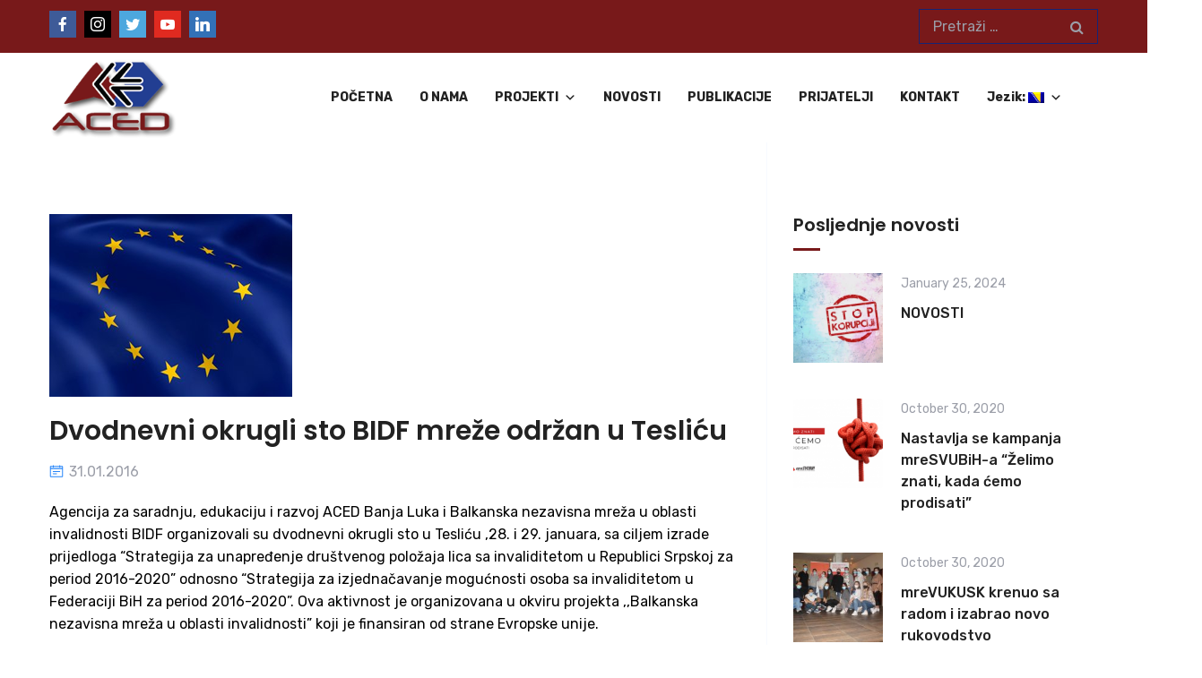

--- FILE ---
content_type: text/html; charset=UTF-8
request_url: https://aced.ba/2016/01/31/dvodnevni-okrugli-sto-bidf-mreze-odrzan-u-teslicu/
body_size: 51274
content:
<!DOCTYPE html>
<html lang="bs-BA">
<head>
	<meta charset="UTF-8">
	<meta name="viewport" content="width=device-width, initial-scale=1">
	<link rel="pingback" href="https://aced.ba/xmlrpc.php">

	<title>Dvodnevni okrugli sto BIDF mreže održan u Tesliću &#8211; ACED</title>
<link rel='dns-prefetch' href='//s.w.org' />
<link href='https://fonts.gstatic.com' crossorigin rel='preconnect' />
<link rel="alternate" type="application/rss+xml" title="ACED &raquo; novosti" href="https://aced.ba/feed/" />
<link rel="alternate" type="application/rss+xml" title="ACED &raquo;  novosti o komentarima" href="https://aced.ba/comments/feed/" />
		<script type="text/javascript">
			window._wpemojiSettings = {"baseUrl":"https:\/\/s.w.org\/images\/core\/emoji\/13.0.0\/72x72\/","ext":".png","svgUrl":"https:\/\/s.w.org\/images\/core\/emoji\/13.0.0\/svg\/","svgExt":".svg","source":{"concatemoji":"https:\/\/aced.ba\/wp-includes\/js\/wp-emoji-release.min.js?ver=5.5.17"}};
			!function(e,a,t){var n,r,o,i=a.createElement("canvas"),p=i.getContext&&i.getContext("2d");function s(e,t){var a=String.fromCharCode;p.clearRect(0,0,i.width,i.height),p.fillText(a.apply(this,e),0,0);e=i.toDataURL();return p.clearRect(0,0,i.width,i.height),p.fillText(a.apply(this,t),0,0),e===i.toDataURL()}function c(e){var t=a.createElement("script");t.src=e,t.defer=t.type="text/javascript",a.getElementsByTagName("head")[0].appendChild(t)}for(o=Array("flag","emoji"),t.supports={everything:!0,everythingExceptFlag:!0},r=0;r<o.length;r++)t.supports[o[r]]=function(e){if(!p||!p.fillText)return!1;switch(p.textBaseline="top",p.font="600 32px Arial",e){case"flag":return s([127987,65039,8205,9895,65039],[127987,65039,8203,9895,65039])?!1:!s([55356,56826,55356,56819],[55356,56826,8203,55356,56819])&&!s([55356,57332,56128,56423,56128,56418,56128,56421,56128,56430,56128,56423,56128,56447],[55356,57332,8203,56128,56423,8203,56128,56418,8203,56128,56421,8203,56128,56430,8203,56128,56423,8203,56128,56447]);case"emoji":return!s([55357,56424,8205,55356,57212],[55357,56424,8203,55356,57212])}return!1}(o[r]),t.supports.everything=t.supports.everything&&t.supports[o[r]],"flag"!==o[r]&&(t.supports.everythingExceptFlag=t.supports.everythingExceptFlag&&t.supports[o[r]]);t.supports.everythingExceptFlag=t.supports.everythingExceptFlag&&!t.supports.flag,t.DOMReady=!1,t.readyCallback=function(){t.DOMReady=!0},t.supports.everything||(n=function(){t.readyCallback()},a.addEventListener?(a.addEventListener("DOMContentLoaded",n,!1),e.addEventListener("load",n,!1)):(e.attachEvent("onload",n),a.attachEvent("onreadystatechange",function(){"complete"===a.readyState&&t.readyCallback()})),(n=t.source||{}).concatemoji?c(n.concatemoji):n.wpemoji&&n.twemoji&&(c(n.twemoji),c(n.wpemoji)))}(window,document,window._wpemojiSettings);
		</script>
		<style type="text/css">
img.wp-smiley,
img.emoji {
	display: inline !important;
	border: none !important;
	box-shadow: none !important;
	height: 1em !important;
	width: 1em !important;
	margin: 0 .07em !important;
	vertical-align: -0.1em !important;
	background: none !important;
	padding: 0 !important;
}
</style>
	<link rel='stylesheet' id='bxslider-css-css'  href='https://aced.ba/wp-content/plugins/kiwi-logo-carousel/third-party/jquery.bxslider/jquery.bxslider.css?ver=5.5.17' type='text/css' media='' />
<link rel='stylesheet' id='kiwi-logo-carousel-styles-css'  href='https://aced.ba/wp-content/plugins/kiwi-logo-carousel/custom-styles.css?ver=5.5.17' type='text/css' media='' />
<link rel='stylesheet' id='wp-block-library-css'  href='https://aced.ba/wp-includes/css/dist/block-library/style.min.css?ver=5.5.17' type='text/css' media='all' />
<link rel='stylesheet' id='wp-block-library-theme-css'  href='https://aced.ba/wp-includes/css/dist/block-library/theme.min.css?ver=5.5.17' type='text/css' media='all' />
<link rel='stylesheet' id='contact-form-7-css'  href='https://aced.ba/wp-content/plugins/contact-form-7/includes/css/styles.css?ver=5.2.2' type='text/css' media='all' />
<link rel='stylesheet' id='rs-plugin-settings-css'  href='https://aced.ba/wp-content/plugins/revslider/public/assets/css/settings.css?ver=5.4.8.3' type='text/css' media='all' />
<style id='rs-plugin-settings-inline-css' type='text/css'>
#rs-demo-id {}
</style>
<link rel='stylesheet' id='megamenu-css'  href='https://aced.ba/wp-content/uploads/maxmegamenu/style.css?ver=485c02' type='text/css' media='all' />
<link rel='stylesheet' id='dashicons-css'  href='https://aced.ba/wp-includes/css/dashicons.min.css?ver=5.5.17' type='text/css' media='all' />
<link rel='stylesheet' id='delaware-fonts-css'  href='https://fonts.googleapis.com/css?family=Rubik%3A300%2C400%2C500%2C600%2C700%7CPoppins%3A300%2C400%2C500%2C600%2C700&#038;subset=latin%2Clatin-ext&#038;ver=5.5.17' type='text/css' media='all' />
<link rel='stylesheet' id='bootstrap-css'  href='https://aced.ba/wp-content/themes/delaware/css/bootstrap.min.css?ver=3.3.7' type='text/css' media='all' />
<link rel='stylesheet' id='fontawesome-css'  href='https://aced.ba/wp-content/themes/delaware/css/font-awesome.min.css?ver=4.6.3' type='text/css' media='all' />
<link rel='stylesheet' id='flaticon-css'  href='https://aced.ba/wp-content/themes/delaware/css/flaticon.css?ver=20171020' type='text/css' media='all' />
<link rel='stylesheet' id='photoswipe-css'  href='https://aced.ba/wp-content/themes/delaware/css/photoswipe.css?ver=4.1.1' type='text/css' media='all' />
<link rel='stylesheet' id='slick-css'  href='https://aced.ba/wp-content/themes/delaware/css/slick.css?ver=1.8.1' type='text/css' media='all' />
<link rel='stylesheet' id='delaware-css'  href='https://aced.ba/wp-content/themes/delaware/style.css?ver=20180406' type='text/css' media='all' />
<style id='delaware-inline-css' type='text/css'>
.site-header .logo img  {height:100px; }.topbar { background-color:#78191a;}.header-v3 .topbar { background-color:#78191a;}
	/* Background Color */

	.primary-background-color,
	.delaware-section-title .delaware-button .btn:hover,
    .delaware_title-type-7 .delaware-button .btn,
    .delaware_title-type-8 .delaware-button .btn,
    .delaware-about-type-2 .col-left .delaware-button .btn,
    .dl-accordion.vc_tta-accordion .vc_tta-panel-body:before,
    .dl-contact-form-7 .wpcf7-form .dl-form-1 input[type="submit"],
    .dl-contact-form-7 .wpcf7-form .dl-form-2 input[type="submit"],
    .map-form input[type="submit"],
    .tab-block-overview .tab-nav .active,
    .tab-block-overview .tab-content .tab-panel a,
    .tab-block-overview .tab-content .tab-panel a:hover,.tab-block-overview .tab-content .tab-panel a:focus,.tab-block-overview .tab-content .tab-panel a:active,
    .tab-block-overview .tab-content .tab-panel a:hover,.tab-block-overview .tab-content .tab-panel a:focus,.tab-block-overview .tab-content .tab-panel a:active,
    .site-contact .widget_search .search-form:after,
    ul.menu-extra .search-form:after,
    ul.menu-extra li.menu-cart-item .mini-cart-counter,
    .dl-btn-primary,.dl-btn-primary:hover,.dl-btn-primary:focus,.dl-btn-primary:active,
    .dl-btn-secondary:hover,.dl-btn-secondary:focus,.dl-btn-secondary:active,
    .dl-btn-secondary:hover,.dl-btn-secondary:focus,.dl-btn-secondary:active,
    .paging-navigation.blog-nav-ajax .page-numbers.next,.paging-navigation.portfolio-nav-ajax .page-numbers.next,
    .blog-wrapper .entry-thumbnail .meta,
    .comment-form .form-submit input,
    .widget .widget-title:after,
    .widget_tag_cloud a:hover,
    .portfolio-wrapper .category:before,
    /** * 7.1 Woocommerce */.woocommerce a.button,.woocommerce button.button,.woocommerce input.button,.woocommerce #respond input#submit,
    .woocommerce a.button:hover,.woocommerce button.button:hover,.woocommerce input.button:hover,.woocommerce #respond input#submit:hover,.woocommerce a.button:focus,.woocommerce button.button:focus,.woocommerce input.button:focus,.woocommerce #respond input#submit:focus,.woocommerce a.button:active,.woocommerce button.button:active,.woocommerce input.button:active,.woocommerce #respond input#submit:active,
    .woocommerce a.button:hover,.woocommerce button.button:hover,.woocommerce input.button:hover,.woocommerce #respond input#submit:hover,.woocommerce a.button:focus,.woocommerce button.button:focus,.woocommerce input.button:focus,.woocommerce #respond input#submit:focus,.woocommerce a.button:active,.woocommerce button.button:active,.woocommerce input.button:active,.woocommerce #respond input#submit:active,
    .woocommerce a.button:disabled,.woocommerce button.button:disabled,.woocommerce input.button:disabled,.woocommerce #respond input#submit:disabled,.woocommerce a.button:disabled[disabled],.woocommerce button.button:disabled[disabled],.woocommerce input.button:disabled[disabled],.woocommerce #respond input#submit:disabled[disabled],.woocommerce a.button .disabled,.woocommerce button.button .disabled,.woocommerce input.button .disabled,.woocommerce #respond input#submit .disabled,
    .woocommerce a.button:disabled:hover,.woocommerce button.button:disabled:hover,.woocommerce input.button:disabled:hover,.woocommerce #respond input#submit:disabled:hover,.woocommerce a.button:disabled[disabled]:hover,.woocommerce button.button:disabled[disabled]:hover,.woocommerce input.button:disabled[disabled]:hover,.woocommerce #respond input#submit:disabled[disabled]:hover,.woocommerce a.button .disabled:hover,.woocommerce button.button .disabled:hover,.woocommerce input.button .disabled:hover,.woocommerce #respond input#submit .disabled:hover,.woocommerce a.button:disabled:focus,.woocommerce button.button:disabled:focus,.woocommerce input.button:disabled:focus,.woocommerce #respond input#submit:disabled:focus,.woocommerce a.button:disabled[disabled]:focus,.woocommerce button.button:disabled[disabled]:focus,.woocommerce input.button:disabled[disabled]:focus,.woocommerce #respond input#submit:disabled[disabled]:focus,.woocommerce a.button .disabled:focus,.woocommerce button.button .disabled:focus,.woocommerce input.button .disabled:focus,.woocommerce #respond input#submit .disabled:focus,.woocommerce a.button:disabled:active,.woocommerce button.button:disabled:active,.woocommerce input.button:disabled:active,.woocommerce #respond input#submit:disabled:active,.woocommerce a.button:disabled[disabled]:active,.woocommerce button.button:disabled[disabled]:active,.woocommerce input.button:disabled[disabled]:active,.woocommerce #respond input#submit:disabled[disabled]:active,.woocommerce a.button .disabled:active,.woocommerce button.button .disabled:active,.woocommerce input.button .disabled:active,.woocommerce #respond input#submit .disabled:active,
    .woocommerce a.button:disabled:hover,.woocommerce button.button:disabled:hover,.woocommerce input.button:disabled:hover,.woocommerce #respond input#submit:disabled:hover,.woocommerce a.button:disabled[disabled]:hover,.woocommerce button.button:disabled[disabled]:hover,.woocommerce input.button:disabled[disabled]:hover,.woocommerce #respond input#submit:disabled[disabled]:hover,.woocommerce a.button .disabled:hover,.woocommerce button.button .disabled:hover,.woocommerce input.button .disabled:hover,.woocommerce #respond input#submit .disabled:hover,.woocommerce a.button:disabled:focus,.woocommerce button.button:disabled:focus,.woocommerce input.button:disabled:focus,.woocommerce #respond input#submit:disabled:focus,.woocommerce a.button:disabled[disabled]:focus,.woocommerce button.button:disabled[disabled]:focus,.woocommerce input.button:disabled[disabled]:focus,.woocommerce #respond input#submit:disabled[disabled]:focus,.woocommerce a.button .disabled:focus,.woocommerce button.button .disabled:focus,.woocommerce input.button .disabled:focus,.woocommerce #respond input#submit .disabled:focus,.woocommerce a.button:disabled:active,.woocommerce button.button:disabled:active,.woocommerce input.button:disabled:active,.woocommerce #respond input#submit:disabled:active,.woocommerce a.button:disabled[disabled]:active,.woocommerce button.button:disabled[disabled]:active,.woocommerce input.button:disabled[disabled]:active,.woocommerce #respond input#submit:disabled[disabled]:active,.woocommerce a.button .disabled:active,.woocommerce button.button .disabled:active,.woocommerce input.button .disabled:active,.woocommerce #respond input#submit .disabled:active,
    .woocommerce a.button:disabled:hover,.woocommerce button.button:disabled:hover,.woocommerce input.button:disabled:hover,.woocommerce #respond input#submit:disabled:hover,.woocommerce a.button:disabled[disabled]:hover,.woocommerce button.button:disabled[disabled]:hover,.woocommerce input.button:disabled[disabled]:hover,.woocommerce #respond input#submit:disabled[disabled]:hover,.woocommerce a.button .disabled:hover,.woocommerce button.button .disabled:hover,.woocommerce input.button .disabled:hover,.woocommerce #respond input#submit .disabled:hover,.woocommerce a.button:disabled:focus,.woocommerce button.button:disabled:focus,.woocommerce input.button:disabled:focus,.woocommerce #respond input#submit:disabled:focus,.woocommerce a.button:disabled[disabled]:focus,.woocommerce button.button:disabled[disabled]:focus,.woocommerce input.button:disabled[disabled]:focus,.woocommerce #respond input#submit:disabled[disabled]:focus,.woocommerce a.button .disabled:focus,.woocommerce button.button .disabled:focus,.woocommerce input.button .disabled:focus,.woocommerce #respond input#submit .disabled:focus,.woocommerce a.button:disabled:active,.woocommerce button.button:disabled:active,.woocommerce input.button:disabled:active,.woocommerce #respond input#submit:disabled:active,.woocommerce a.button:disabled[disabled]:active,.woocommerce button.button:disabled[disabled]:active,.woocommerce input.button:disabled[disabled]:active,.woocommerce #respond input#submit:disabled[disabled]:active,.woocommerce a.button .disabled:active,.woocommerce button.button .disabled:active,.woocommerce input.button .disabled:active,.woocommerce #respond input#submit .disabled:active,
    .woocommerce a.button:disabled:hover,.woocommerce button.button:disabled:hover,.woocommerce input.button:disabled:hover,.woocommerce #respond input#submit:disabled:hover,.woocommerce a.button:disabled[disabled]:hover,.woocommerce button.button:disabled[disabled]:hover,.woocommerce input.button:disabled[disabled]:hover,.woocommerce #respond input#submit:disabled[disabled]:hover,.woocommerce a.button .disabled:hover,.woocommerce button.button .disabled:hover,.woocommerce input.button .disabled:hover,.woocommerce #respond input#submit .disabled:hover,.woocommerce a.button:disabled:focus,.woocommerce button.button:disabled:focus,.woocommerce input.button:disabled:focus,.woocommerce #respond input#submit:disabled:focus,.woocommerce a.button:disabled[disabled]:focus,.woocommerce button.button:disabled[disabled]:focus,.woocommerce input.button:disabled[disabled]:focus,.woocommerce #respond input#submit:disabled[disabled]:focus,.woocommerce a.button .disabled:focus,.woocommerce button.button .disabled:focus,.woocommerce input.button .disabled:focus,.woocommerce #respond input#submit .disabled:focus,.woocommerce a.button:disabled:active,.woocommerce button.button:disabled:active,.woocommerce input.button:disabled:active,.woocommerce #respond input#submit:disabled:active,.woocommerce a.button:disabled[disabled]:active,.woocommerce button.button:disabled[disabled]:active,.woocommerce input.button:disabled[disabled]:active,.woocommerce #respond input#submit:disabled[disabled]:active,.woocommerce a.button .disabled:active,.woocommerce button.button .disabled:active,.woocommerce input.button .disabled:active,.woocommerce #respond input#submit .disabled:active,
    .woocommerce a.button.alt,.woocommerce button.button.alt,.woocommerce input.button.alt,.woocommerce #respond input#submit.alt,
    .woocommerce a.button.alt:hover,.woocommerce button.button.alt:hover,.woocommerce input.button.alt:hover,.woocommerce #respond input#submit.alt:hover,.woocommerce a.button.alt:focus,.woocommerce button.button.alt:focus,.woocommerce input.button.alt:focus,.woocommerce #respond input#submit.alt:focus,.woocommerce a.button.alt:active,.woocommerce button.button.alt:active,.woocommerce input.button.alt:active,.woocommerce #respond input#submit.alt:active,
    .woocommerce a.button.alt:hover,.woocommerce button.button.alt:hover,.woocommerce input.button.alt:hover,.woocommerce #respond input#submit.alt:hover,.woocommerce a.button.alt:focus,.woocommerce button.button.alt:focus,.woocommerce input.button.alt:focus,.woocommerce #respond input#submit.alt:focus,.woocommerce a.button.alt:active,.woocommerce button.button.alt:active,.woocommerce input.button.alt:active,.woocommerce #respond input#submit.alt:active,
    .woocommerce ul.products li.product a.button:hover,
    .woocommerce-cart td.actions .update-cart,
    .woocommerce-cart td.actions .update-cart:hover,.woocommerce-cart td.actions .update-cart:focus,.woocommerce-cart td.actions .update-cart:active,
    .woocommerce-cart td.actions .update-cart:hover,.woocommerce-cart td.actions .update-cart:focus,.woocommerce-cart td.actions .update-cart:active,
    .woocommerce-cart td.actions .update-cart:hover,.woocommerce-cart td.actions .update-cart:focus,.woocommerce-cart td.actions .update-cart:active,
    .woocommerce-cart td.actions .update-cart:hover,.woocommerce-cart td.actions .update-cart:focus,.woocommerce-cart td.actions .update-cart:active,
    .footer-widgets .footer-sidebar article .category-post
	{background-color: #78191a}
	
	/*Background important*/
	.delaware-icon-box-4:hover
    {background-color: #78191a ! important;}

	/* Border Color */

	.delaware-about-type-1 .delaware-button .bt-1:hover, 
    .delaware-about-type-1 .delaware-button .bt-2:hover, 
    .dl_testi_carousel .style-1 .dl-icon-quote, 
    .widget_tag_cloud a:hover
	{border-color: #78191a}

	/* Color */
	.primary-color,
	blockquote cite, 
    .main-color, 
    .delaware-section-title .delaware-button .btn, 
    .delaware_title-type-7 .desc ul li:before, 
    .delaware_title-type-8 .desc ul li:before, 
    .delaware-image-box-1:hover .emtry-content .readmore, 
    .delaware-image-box-2:hover .emtry-content .readmore, 
    .delaware-image-box-3:hover .emtry-content .readmore, 
    .delaware-wrap-item-type-2 .button-group .button:hover,.delaware-wrap-item-type-2 .button-group .button.active, 
    .delaware-icon-box-1:hover .emtry-header .icon-content .svg-icon, 
    .delaware-icon-box-1:hover .emtry-content .readmore, 
    .delaware-icon-box-7 .emtry-content .readmore:hover, 
    .delaware_portfolio_info ul .rating span i,.dl-portfolio-meta ul .rating span i, 
    .dl-latest-post .meta.date a, 
    .dl-latest-post .dl-latest-post-header a, 
    .dl-latest-post .dl-latest-post-header a:hover, 
    .dl_testi:hover .dl-button a,
    .timeline-item .timeline-content span, 
    .job-box .job-date, 
    .job-box .job-box-item:hover a, 
    .list-style-job ul li::before, 
    .primary-color, 
    .dl_testi_carousel .style-1 svg, 
    .dl-contact-box .hightlight, 
    .dl-contact-box .form-ct-box .wpcf7-form .select-arrow::after, 
    .site-contact .delaware-social-links-widget a:hover, 
    ul.menu-extra .menu-socials-item a:hover, 
    ul.menu-extra .menu-text-item i, 
    .site-extra-text .header-contact i,.site-extra-text .header-contact span, 
    .main-nav li:hover > a, 
    .main-nav .menu > li.menu-item:hover > a,.main-nav .menu > li.menu-item.current-menu-item > a,.main-nav .menu > li.menu-item.current_page_item > a,.main-nav .menu > li.menu-item.current-menu-ancestor > a,.main-nav .menu > li.menu-item.current-menu-parent > a,.main-nav .menu > li.menu-item.active > a, 
    .post-author .post-author-info .post-author-social ul li a:hover, 
    .entry-meta .meta:hover, 
    .entry-meta .meta:hover a, 
    .entry-header .entry-author h3 span, 
    .entry-header .mf-single-post-socials-share .share-icon, 
    .entry-header .mf-single-post-socials-share h4 i, 
    .entry-footer .tag-list a, 
    .blog-wrapper .entry-footer a, 
    .single-post .entry-footer .count-cmt:before, 
    .widget_categories li > a:hover,.widget_archive li > a:hover,.widget_pages li > a:hover,.widget_meta li > a:hover,.widget_nav_menu li > a:hover,.widget_dl-custom-menu li > a:hover, 
    .recent-post .post-text a:hover,.popular-post .post-text a:hover, 
    .delaware-newsletter-widget .mc4wp-form-fields input[type="submit"], 
    .topbar .delaware-social-links-widget a:hover, 
    .delaware-office-location-widget .svg-icon, 
    .delaware-office-location-widget .topbar-office li i, 
    .service-wrapper .entry-content .read-more a, 
    .service-sidebar .widget .menu li:after, 
    .service-sidebar .widget .menu li.current-menu-item a,.service-sidebar .widget .menu li:hover a,.service-sidebar .widget .menu li.current-menu-item:after,.service-sidebar .widget .menu li:hover:after, 
    .service-sidebar .broucher .light i, 
    .categories-filter .button:hover,.categories-filter .button.active, 
    .portfolio-wrapper.columns-2 .portfolio-inner:hover .entry-title a, 
    .woocommerce .woocommerce-result-count, 
    .woocommerce .star-rating, 
    .woocommerce .star-rating::before, 
    .woocommerce div.product .woocommerce-tabs ul.tabs li.active a, 
    .woocommerce .quantity .increase:hover,.woocommerce .quantity .decrease:hover, 
    .woocommerce .comment-form-rating .stars a, 
    .woocommerce .comment-form-rating .stars a:hover, 
    .woocommerce table.shop_table td.product-subtotal,.woocommerce table.shop_table td.product-total, 
    .woocommerce .woocommerce-message a,.woocommerce .woocommerce-error a,.woocommerce .woocommerce-info a, 
    .woocommerce .widget_product_categories .product-categories li:hover, 
    .woocommerce .widget_product_categories .product-categories:hover a, 
    .woocommerce .widget_product_categories .product-categories .current-cat a, 
    .woocommerce-checkout form.checkout .create-account label, 
    .woocommerce-account .woocommerce-MyAccount-navigation ul li:hover a,.woocommerce-account .woocommerce-MyAccount-navigation ul li.is-active a, 
    .footer-newsletter .message-newsletter .newsletter-icon, 
    .footer-widgets .footer-widget-contact span, 
    .footer-widgets .footer-sidebar .footer-contact i, 
    .newsletter-style-2 .mc4wp-form-fields span
	{color: #78191a}
	
	body{font-weight: 400;letter-spacing: 0px;color: #000000;}.site-footer{font-weight: 400;}	h1{font-family:Poppins, Arial, sans-serif}	h2{font-family:Poppins, Arial, sans-serif}	h3{font-family:Poppins, Arial, sans-serif}	h4{font-family:Poppins, Arial, sans-serif}	h5{font-family:Poppins, Arial, sans-serif}	h6{font-family:Poppins, Arial, sans-serif}
</style>
<link rel='stylesheet' id='meks-social-widget-css'  href='https://aced.ba/wp-content/plugins/meks-smart-social-widget/css/style.css?ver=1.4' type='text/css' media='all' />
<!--[if lt IE 9]>
<link rel='stylesheet' id='vc_lte_ie9-css'  href='https://aced.ba/wp-content/plugins/js_composer/assets/css/vc_lte_ie9.min.css?ver=6.0.5' type='text/css' media='screen' />
<![endif]-->
<link rel='stylesheet' id='mpc-massive-style-css'  href='https://aced.ba/wp-content/plugins/mpc-massive/assets/css/mpc-styles.css?ver=2.4.6.1' type='text/css' media='all' />
<script type='text/javascript' src='https://aced.ba/wp-includes/js/jquery/jquery.js?ver=1.12.4-wp' id='jquery-core-js'></script>
<script type='text/javascript' src='https://aced.ba/wp-content/plugins/revslider/public/assets/js/jquery.themepunch.tools.min.js?ver=5.4.8.3' id='tp-tools-js'></script>
<script type='text/javascript' src='https://aced.ba/wp-content/plugins/revslider/public/assets/js/jquery.themepunch.revolution.min.js?ver=5.4.8.3' id='revmin-js'></script>
<!--[if lt IE 9]>
<script type='text/javascript' src='https://aced.ba/wp-content/themes/delaware/js/plugins/html5shiv.min.js?ver=3.7.2' id='html5shiv-js'></script>
<![endif]-->
<!--[if lt IE 9]>
<script type='text/javascript' src='https://aced.ba/wp-content/themes/delaware/js/plugins/respond.min.js?ver=1.4.2' id='respond-js'></script>
<![endif]-->
<link rel="https://api.w.org/" href="https://aced.ba/wp-json/" /><link rel="alternate" type="application/json" href="https://aced.ba/wp-json/wp/v2/posts/12137" /><link rel="EditURI" type="application/rsd+xml" title="RSD" href="https://aced.ba/xmlrpc.php?rsd" />
<link rel="wlwmanifest" type="application/wlwmanifest+xml" href="https://aced.ba/wp-includes/wlwmanifest.xml" /> 
<link rel='prev' title='U Srebreniku održan sastanak trenerskog tima mreSVUBIH' href='https://aced.ba/2016/01/22/u-srebreniku-odrzan-sastanak-trenerskog-tima-mresvubih/' />
<link rel='next' title='U Visokom održan trening za srednjoškolce u sklopu projekta ,,Izučavanjem istorije do pomirenja&#8221;' href='https://aced.ba/2016/02/05/u-visokom-odrzan-trening-za-srednjoskolce-u-sklopu-projekta-izucavanjem-istorije-do-pomirenja/' />
<meta name="generator" content="WordPress 5.5.17" />
<link rel="canonical" href="https://aced.ba/2016/01/31/dvodnevni-okrugli-sto-bidf-mreze-odrzan-u-teslicu/" />
<link rel='shortlink' href='https://aced.ba/?p=12137' />
<link rel="alternate" type="application/json+oembed" href="https://aced.ba/wp-json/oembed/1.0/embed?url=https%3A%2F%2Faced.ba%2F2016%2F01%2F31%2Fdvodnevni-okrugli-sto-bidf-mreze-odrzan-u-teslicu%2F" />
<link rel="alternate" type="text/xml+oembed" href="https://aced.ba/wp-json/oembed/1.0/embed?url=https%3A%2F%2Faced.ba%2F2016%2F01%2F31%2Fdvodnevni-okrugli-sto-bidf-mreze-odrzan-u-teslicu%2F&#038;format=xml" />
<style type="text/css">
.qtranxs_flag_bs {background-image: url(https://aced.ba/wp-content/plugins/qtranslate-x/flags/ba.png); background-repeat: no-repeat;}
.qtranxs_flag_en {background-image: url(https://aced.ba/wp-content/plugins/qtranslate-x/flags/gb.png); background-repeat: no-repeat;}
</style>
<link hreflang="bs" href="https://aced.ba/bs/2016/01/31/dvodnevni-okrugli-sto-bidf-mreze-odrzan-u-teslicu/" rel="alternate" />
<link hreflang="en" href="https://aced.ba/en/2016/01/31/dvodnevni-okrugli-sto-bidf-mreze-odrzan-u-teslicu/" rel="alternate" />
<link hreflang="x-default" href="https://aced.ba/2016/01/31/dvodnevni-okrugli-sto-bidf-mreze-odrzan-u-teslicu/" rel="alternate" />
<meta name="generator" content="qTranslate-X 3.4.6.8" />
<style type="text/css">.recentcomments a{display:inline !important;padding:0 !important;margin:0 !important;}</style><meta name="generator" content="Powered by WPBakery Page Builder - drag and drop page builder for WordPress."/>
<meta name="generator" content="Powered by Slider Revolution 5.4.8.3 - responsive, Mobile-Friendly Slider Plugin for WordPress with comfortable drag and drop interface." />
<link rel="icon" href="https://aced.ba/wp-content/uploads/2020/03/Untitled-1logo-1-90x90.png" sizes="32x32" />
<link rel="icon" href="https://aced.ba/wp-content/uploads/2020/03/Untitled-1logo-1.png" sizes="192x192" />
<link rel="apple-touch-icon" href="https://aced.ba/wp-content/uploads/2020/03/Untitled-1logo-1.png" />
<meta name="msapplication-TileImage" content="https://aced.ba/wp-content/uploads/2020/03/Untitled-1logo-1.png" />
<script type="text/javascript">function setREVStartSize(e){									
						try{ e.c=jQuery(e.c);var i=jQuery(window).width(),t=9999,r=0,n=0,l=0,f=0,s=0,h=0;
							if(e.responsiveLevels&&(jQuery.each(e.responsiveLevels,function(e,f){f>i&&(t=r=f,l=e),i>f&&f>r&&(r=f,n=e)}),t>r&&(l=n)),f=e.gridheight[l]||e.gridheight[0]||e.gridheight,s=e.gridwidth[l]||e.gridwidth[0]||e.gridwidth,h=i/s,h=h>1?1:h,f=Math.round(h*f),"fullscreen"==e.sliderLayout){var u=(e.c.width(),jQuery(window).height());if(void 0!=e.fullScreenOffsetContainer){var c=e.fullScreenOffsetContainer.split(",");if (c) jQuery.each(c,function(e,i){u=jQuery(i).length>0?u-jQuery(i).outerHeight(!0):u}),e.fullScreenOffset.split("%").length>1&&void 0!=e.fullScreenOffset&&e.fullScreenOffset.length>0?u-=jQuery(window).height()*parseInt(e.fullScreenOffset,0)/100:void 0!=e.fullScreenOffset&&e.fullScreenOffset.length>0&&(u-=parseInt(e.fullScreenOffset,0))}f=u}else void 0!=e.minHeight&&f<e.minHeight&&(f=e.minHeight);e.c.closest(".rev_slider_wrapper").css({height:f})					
						}catch(d){console.log("Failure at Presize of Slider:"+d)}						
					};</script>
		<style type="text/css" id="wp-custom-css">
			.dl-contact-box .hightlight {
    color: #2685f9;
    font-size: 16px;
    margin-right: 8px;
}
.dl-contact-box .des-contact-box {
    font-size: 16px;
    color: #222222;
    text-transform: uppercase;
    font-family: 'Poppins', sans-serif;
    font-weight: bold;
    margin-top: 14px;
    margin-bottom: 23px;
    display: flex;
    align-items: center;
}
.page-header h1 {
    margin: 20px 0;
    color: #fff;
    word-break: break-word;
    padding-left: 15px;
    padding-right: 15px;
}
.page-header .breadcrumbs {
    padding: 10px 15px;
    color: #fff;
}
.page-header .breadcrumbs a {
    color: #fff;
}
.topbar .topbar-left .delaware-office-location-widget .office-switcher {
    float: left;
    margin-right: 20px;
    margin-left: 0;
    display: none;
}
.uc_solid_side_carousel_placeholder img {
  min-height: 220px;
	overflow: hidden;
}
.uc_classic_carousel .uc_classic_carousel_container_holder {    

font-size: 16px;
    line-height: 24px;
    min-height: 800px;
    overflow: hidden;
    color: #8a8a8a;
    font-weight: 400;
    text-align: center;
    display: inline-block;
    background-color: #ffffff;
    margin: 0 0px 30px;
    float: left;
    box-shadow: 0px 5px 10px rgba(51, 51, 51, 0.2);
    padding: 20px;
    position: relative;
    width: 100%;

}
		</style>
		<style id="kirki-inline-styles">/* arabic */
@font-face {
  font-family: 'Rubik';
  font-style: normal;
  font-weight: 400;
  font-display: swap;
  src: url(https://aced.ba/wp-content/fonts/rubik/font) format('woff');
  unicode-range: U+0600-06FF, U+0750-077F, U+0870-088E, U+0890-0891, U+0897-08E1, U+08E3-08FF, U+200C-200E, U+2010-2011, U+204F, U+2E41, U+FB50-FDFF, U+FE70-FE74, U+FE76-FEFC, U+102E0-102FB, U+10E60-10E7E, U+10EC2-10EC4, U+10EFC-10EFF, U+1EE00-1EE03, U+1EE05-1EE1F, U+1EE21-1EE22, U+1EE24, U+1EE27, U+1EE29-1EE32, U+1EE34-1EE37, U+1EE39, U+1EE3B, U+1EE42, U+1EE47, U+1EE49, U+1EE4B, U+1EE4D-1EE4F, U+1EE51-1EE52, U+1EE54, U+1EE57, U+1EE59, U+1EE5B, U+1EE5D, U+1EE5F, U+1EE61-1EE62, U+1EE64, U+1EE67-1EE6A, U+1EE6C-1EE72, U+1EE74-1EE77, U+1EE79-1EE7C, U+1EE7E, U+1EE80-1EE89, U+1EE8B-1EE9B, U+1EEA1-1EEA3, U+1EEA5-1EEA9, U+1EEAB-1EEBB, U+1EEF0-1EEF1;
}
/* cyrillic-ext */
@font-face {
  font-family: 'Rubik';
  font-style: normal;
  font-weight: 400;
  font-display: swap;
  src: url(https://aced.ba/wp-content/fonts/rubik/font) format('woff');
  unicode-range: U+0460-052F, U+1C80-1C8A, U+20B4, U+2DE0-2DFF, U+A640-A69F, U+FE2E-FE2F;
}
/* cyrillic */
@font-face {
  font-family: 'Rubik';
  font-style: normal;
  font-weight: 400;
  font-display: swap;
  src: url(https://aced.ba/wp-content/fonts/rubik/font) format('woff');
  unicode-range: U+0301, U+0400-045F, U+0490-0491, U+04B0-04B1, U+2116;
}
/* hebrew */
@font-face {
  font-family: 'Rubik';
  font-style: normal;
  font-weight: 400;
  font-display: swap;
  src: url(https://aced.ba/wp-content/fonts/rubik/font) format('woff');
  unicode-range: U+0307-0308, U+0590-05FF, U+200C-2010, U+20AA, U+25CC, U+FB1D-FB4F;
}
/* latin-ext */
@font-face {
  font-family: 'Rubik';
  font-style: normal;
  font-weight: 400;
  font-display: swap;
  src: url(https://aced.ba/wp-content/fonts/rubik/font) format('woff');
  unicode-range: U+0100-02BA, U+02BD-02C5, U+02C7-02CC, U+02CE-02D7, U+02DD-02FF, U+0304, U+0308, U+0329, U+1D00-1DBF, U+1E00-1E9F, U+1EF2-1EFF, U+2020, U+20A0-20AB, U+20AD-20C0, U+2113, U+2C60-2C7F, U+A720-A7FF;
}
/* latin */
@font-face {
  font-family: 'Rubik';
  font-style: normal;
  font-weight: 400;
  font-display: swap;
  src: url(https://aced.ba/wp-content/fonts/rubik/font) format('woff');
  unicode-range: U+0000-00FF, U+0131, U+0152-0153, U+02BB-02BC, U+02C6, U+02DA, U+02DC, U+0304, U+0308, U+0329, U+2000-206F, U+20AC, U+2122, U+2191, U+2193, U+2212, U+2215, U+FEFF, U+FFFD;
}/* devanagari */
@font-face {
  font-family: 'Poppins';
  font-style: normal;
  font-weight: 600;
  font-display: swap;
  src: url(https://aced.ba/wp-content/fonts/poppins/font) format('woff');
  unicode-range: U+0900-097F, U+1CD0-1CF9, U+200C-200D, U+20A8, U+20B9, U+20F0, U+25CC, U+A830-A839, U+A8E0-A8FF, U+11B00-11B09;
}
/* latin-ext */
@font-face {
  font-family: 'Poppins';
  font-style: normal;
  font-weight: 600;
  font-display: swap;
  src: url(https://aced.ba/wp-content/fonts/poppins/font) format('woff');
  unicode-range: U+0100-02BA, U+02BD-02C5, U+02C7-02CC, U+02CE-02D7, U+02DD-02FF, U+0304, U+0308, U+0329, U+1D00-1DBF, U+1E00-1E9F, U+1EF2-1EFF, U+2020, U+20A0-20AB, U+20AD-20C0, U+2113, U+2C60-2C7F, U+A720-A7FF;
}
/* latin */
@font-face {
  font-family: 'Poppins';
  font-style: normal;
  font-weight: 600;
  font-display: swap;
  src: url(https://aced.ba/wp-content/fonts/poppins/font) format('woff');
  unicode-range: U+0000-00FF, U+0131, U+0152-0153, U+02BB-02BC, U+02C6, U+02DA, U+02DC, U+0304, U+0308, U+0329, U+2000-206F, U+20AC, U+2122, U+2191, U+2193, U+2212, U+2215, U+FEFF, U+FFFD;
}</style><noscript><style> .wpb_animate_when_almost_visible { opacity: 1; }</style></noscript><style type="text/css">/** Mega Menu CSS: fs **/</style>
</head>

<body class="post-template-default single single-post postid-12137 single-format-standard wp-embed-responsive mega-menu-primary header-sticky content-sidebar show-topbar header-v2 wpb-js-composer js-comp-ver-6.0.5 vc_responsive">
<div id="del-svg-defs" class="del-svg-defs hidden"><svg xmlns="http://www.w3.org/2000/svg" xmlns:xlink="http://www.w3.org/1999/xlink"><symbol viewBox="0 0 44.238 44.238" id="back-arrow-circular-symbol" xmlns="http://www.w3.org/2000/svg"><path d="M22.119 44.237C9.922 44.237 0 34.315 0 22.119S9.922.001 22.119.001s22.119 9.922 22.119 22.118-9.924 22.118-22.119 22.118zm0-42.736C10.75 1.501 1.5 10.75 1.5 22.119c0 11.368 9.25 20.618 20.619 20.618s20.619-9.25 20.619-20.618c0-11.369-9.25-20.618-20.619-20.618z"/><path d="M24.667 29.884a.74.74 0 0 1-.53-.22l-7.328-7.334a.752.752 0 0 1 0-1.061l7.328-7.333a.75.75 0 1 1 1.061 1.061L18.4 21.8l6.798 6.805a.752.752 0 0 1 0 1.061.75.75 0 0 1-.531.218z"/></symbol><symbol viewBox="0 0 129 129" id="calendar" xmlns="http://www.w3.org/2000/svg"><g><path d="M10.5 118.1h107.9c2.3 0 4.1-1.8 4.1-4.1V22.5c0-2.3-1.8-4.1-4.1-4.1H98.1v-3.5c0-2.3-1.8-4.1-4.1-4.1s-4.1 1.8-4.1 4.1v3.5H39.7v-3.5c0-2.3-1.8-4.1-4.1-4.1s-4.1 1.8-4.1 4.1v3.5h-21c-2.3 0-4.1 1.8-4.1 4.1v91.6c0 2.2 1.9 4 4.1 4zm4.1-91.5h16.9v2.2c0 2.3 1.8 4.1 4.1 4.1s4.1-1.8 4.1-4.1v-2.2h50.2v2.2c0 2.3 1.8 4.1 4.1 4.1s4.1-1.8 4.1-4.1v-2.2h16.3v10.6H14.6V26.6zm0 18.8h99.7V110H14.6V45.4z"/><path d="M94 64.2H35c-2.3 0-4.1 1.8-4.1 4.1s1.8 4.1 4.1 4.1h59c2.3 0 4.1-1.8 4.1-4.1s-1.8-4.1-4.1-4.1zM64.5 84H35c-2.3 0-4.1 1.8-4.1 4.1s1.8 4.1 4.1 4.1h29.5c2.3 0 4.1-1.8 4.1-4.1S66.8 84 64.5 84z"/></g></symbol><symbol viewBox="0 0 480 480" id="cash-money" xmlns="http://www.w3.org/2000/svg"><path d="M438.68 329.568a26.075 26.075 0 0 0-21.304-5.752L258.72 351.408l-45.064-45.064A7.965 7.965 0 0 0 208 304H0v16h88v96H0v16h150.112l85.528 42.768a26.156 26.156 0 0 0 11.696 2.776c4.552 0 9.096-1.192 13.168-3.568L435.032 372.16c8-4.664 12.968-13.312 12.968-22.576 0-7.736-3.4-15.032-9.32-20.016zM120 416h-16v-96h16v96zm306.968-57.664l-174.52 101.816c-2.96 1.728-6.56 1.84-9.648.304l-87.216-43.608A7.979 7.979 0 0 0 152 416h-16v-96h68.688l63.032 63.032a14.724 14.724 0 0 1 4.28 10.344c0 8.064-6.56 14.624-14.624 14.624-3.848 0-7.624-1.56-10.344-4.28l-41.376-41.376-11.312 11.312 41.376 41.376c5.784 5.784 13.472 8.968 21.656 8.968 16.88 0 30.624-13.744 30.624-30.624 0-8.176-3.184-15.872-8.968-21.656l-6.48-6.48 147.552-25.664c2.976-.536 5.976.296 8.272 2.232a10.127 10.127 0 0 1 3.624 7.768c0 3.592-1.928 6.952-5.032 8.76z"/><path d="M304 0c-61.76 0-112 50.24-112 112v104h.408c4.128 58.024 52.536 104 111.592 104s107.464-45.976 111.592-104H416V112C416 50.24 365.76 0 304 0zm0 16c40.344 0 74.888 25.048 89.072 60.376C372.6 49.472 340.344 32 304 32s-68.6 17.472-89.072 44.376C229.112 41.048 263.656 16 304 16zm0 32c40.344 0 74.888 25.048 89.072 60.376C372.6 81.472 340.344 64 304 64s-68.6 17.472-89.072 44.376C229.112 73.048 263.656 48 304 48zm89.072 92.376C372.6 113.472 340.344 96 304 96s-68.6 17.472-89.072 44.376C229.112 105.048 263.656 80 304 80s74.888 25.048 89.072 60.376zM304 304c-52.936 0-96-43.064-96-96s43.064-96 96-96 96 43.064 96 96-43.064 96-96 96z"/><path d="M304 128c-44.112 0-80 35.888-80 80s35.888 80 80 80 80-35.888 80-80-35.888-80-80-80zm0 144c-35.288 0-64-28.712-64-64s28.712-64 64-64 64 28.712 64 64-28.712 64-64 64z"/><path d="M304 200c-4.416 0-8-3.584-8-8s3.584-8 8-8 8 3.584 8 8h16c0-10.416-6.712-19.216-16-22.528V160h-16v9.472c-9.288 3.312-16 12.112-16 22.528 0 13.232 10.768 24 24 24 4.416 0 8 3.584 8 8s-3.584 8-8 8-8-3.584-8-8h-16c0 10.416 6.712 19.216 16 22.528V256h16v-9.472c9.288-3.312 16-12.112 16-22.528 0-13.232-10.768-24-24-24zM152 224h-16c0 13.232-10.768 24-24 24v16c13.232 0 24 10.768 24 24h16c0-13.232 10.768-24 24-24v-16c-13.232 0-24-10.768-24-24zm-8 40.248a39.904 39.904 0 0 0-8.248-8.248 39.904 39.904 0 0 0 8.248-8.248 39.904 39.904 0 0 0 8.248 8.248 39.904 39.904 0 0 0-8.248 8.248zM456 0h-16c0 13.232-10.768 24-24 24v16c13.232 0 24 10.768 24 24h16c0-13.232 10.768-24 24-24V24c-13.232 0-24-10.768-24-24zm-8 40.248A39.904 39.904 0 0 0 439.752 32 39.904 39.904 0 0 0 448 23.752 39.904 39.904 0 0 0 456.248 32 39.904 39.904 0 0 0 448 40.248zM408 416h-16c0 13.232-10.768 24-24 24v16c13.232 0 24 10.768 24 24h16c0-13.232 10.768-24 24-24v-16c-13.232 0-24-10.768-24-24zm-8 40.248a39.904 39.904 0 0 0-8.248-8.248 39.904 39.904 0 0 0 8.248-8.248 39.904 39.904 0 0 0 8.248 8.248 39.904 39.904 0 0 0-8.248 8.248zM40 136H24c0 13.232-10.768 24-24 24v16c13.232 0 24 10.768 24 24h16c0-13.232 10.768-24 24-24v-16c-13.232 0-24-10.768-24-24zm-8 40.248A39.904 39.904 0 0 0 23.752 168 39.904 39.904 0 0 0 32 159.752 39.904 39.904 0 0 0 40.248 168 39.904 39.904 0 0 0 32 176.248zM144 0h-16c0 13.232-10.768 24-24 24v16c13.232 0 24 10.768 24 24h16c0-13.232 10.768-24 24-24V24c-13.232 0-24-10.768-24-24zm-8 40.248A39.904 39.904 0 0 0 127.752 32 39.904 39.904 0 0 0 136 23.752 39.904 39.904 0 0 0 144.248 32 39.904 39.904 0 0 0 136 40.248zM144 128v-16h-16v16h-16v16h16v16h16v-16h16v-16zM464 264v-16h-16v16h-16v16h16v16h16v-16h16v-16z"/></symbol><symbol viewBox="0 0 48.299 48.299" id="check-mark" xmlns="http://www.w3.org/2000/svg"><path d="M48.161 9.98a.66.66 0 0 0-.246-.401c-1.368-1.083-4.602-5.45-6.726-4.726-2.963 1.011-19.252 22.441-22.863 27.164-1.261-1.802-11.764-16.209-12.291-15.886-1.805 1.103-3.668 2.046-5.392 3.291a.764.764 0 0 0-.321.506.812.812 0 0 0-.295.862c1.48 6.01 6.512 10.743 10.106 15.477 2.087 2.749 4.997 9.669 8.92 6.402.067-.056.107-.12.151-.185.77-.314 1.429-.925 2.119-1.669 2.99-3.22 5.622-6.758 8.396-10.17 2.965-3.648 6.254-7.063 9.511-10.431 2.844-2.941 5.37-6.835 8.722-9.135.418-.289.419-.766.209-1.099zM9.444 20.585a53.542 53.542 0 0 0-2.931-2.417 14.563 14.563 0 0 1 2.931 2.417zm-4.507.69a.668.668 0 0 0-.631-.182 6.141 6.141 0 0 1-.294-1.081.803.803 0 0 0-.3-.518c.06-.045.116-.09.178-.134a.832.832 0 0 0 .198.486c2.271 2.687 4.83 5.085 7.139 7.736.265.305.524.613.784.919-2.453-2.324-4.616-4.915-7.074-7.226zm9.202 17.94c.229.264.457.529.691.788.271.37.545.74.828 1.105l.003.012c-.555-.5-1.065-1.206-1.522-1.905zm.735-5.859c.673.594 1.377 1.16 2.117 1.614a.845.845 0 0 0 .02.344c.009.049.029.098.048.146a68.972 68.972 0 0 0-2.185-2.104zm3.273 7.721c-.002-.007-.001-.014-.004-.019-.024-.055-.052-.104-.076-.158.686-.008 1.584-.517 2.57-1.31-.871.822-1.732 1.401-2.49 1.487zM41.512 6.773c-.64.279-1.173.709-1.65 1.214.472-.674.972-1.192 1.65-1.214zM25.677 27.511c-.382.401-1.066 1.008-1.891 1.752.729-.729 1.485-1.422 2.164-2.114 2.215-2.252 3.93-5.014 5.718-7.654 2.028-1.99 4.129-3.884 6.067-5.976 1.275-1.378 2.06-3.587 3.551-4.764-.994 1.048-1.779 2.562-2.449 4.017-1.063 1.12-2.003 2.386-2.989 3.612-3.131 3.898-6.732 7.518-10.171 11.127zm13.097-9.32c-1.577 1.911-3.347 3.651-5.03 5.467 1.27-1.592 2.531-3.192 3.689-4.878.091-.133.201-.32.322-.549.407-.407.814-.813 1.213-1.227 1.156-1.204 2.53-2.527 3.373-4.067.673-.905 1.41-1.803 2.243-2.343-1.207 2.739-4.134 5.568-5.81 7.597z"/></symbol><symbol viewBox="0 0 610.926 610.927" id="circular-graphic-for-business-stats" xmlns="http://www.w3.org/2000/svg"><path d="M324.59 330.401H5.127c0 138.58 140.215 280.525 300.124 280.525 166.273 0 301.08-134.812 301.08-301.08 0-48.147-11.576-93.463-31.68-133.817L324.59 330.401z"/><path d="M183.376 25.76c2.878 5.149 141.917 241.568 141.917 241.568L555.42 134.246C474.129 11.836 316.497-33.308 183.376 25.76zm299.55 95.17L342.45 202.168A390731.66 390731.66 0 0 1 254.675 52.84c16.418-3.342 33.172-5.03 50.169-5.03 67.592.001 131.24 26.675 178.082 73.12zM138.49 50.393c-80.803 53.65-128.157 140.473-133.894 231.8l267.817-.21L138.49 50.393zm-13.364 72.397l64.447 111.446-128.912.101c11.413-42.276 33.526-80.54 64.465-111.547z"/></symbol><symbol viewBox="0 0 84.198 84.198" id="comment" xmlns="http://www.w3.org/2000/svg"><path d="M74.853 0H9.344C5.201 0 1.829 3.289 1.829 7.321v54.912c0 4.041 3.372 7.322 7.515 7.322h27.264l9.885 13.185a3.667 3.667 0 0 0 5.856 0l9.885-13.185h12.621c4.144 0 7.515-3.281 7.515-7.322V7.321C82.367 3.289 78.996 0 74.853 0zm0 62.232h-14.45a3.66 3.66 0 0 0-2.929 1.467l-8.055 10.738-8.055-10.738a3.66 3.66 0 0 0-2.928-1.467H9.15l.194-54.911h65.701l-.192 54.911zm-7.129-45.988h-51.25v7.322h51.25v-7.322zm0 14.644h-51.25v7.321h51.25v-7.321zm0 14.643h-51.25v7.32h51.25v-7.32z"/></symbol><symbol viewBox="0 0 480 480" id="creative" xmlns="http://www.w3.org/2000/svg"><path d="M412.792 372.032l-57.256-3.816L331.312 344H384c22.056 0 40-17.944 40-40V184h32a8.005 8.005 0 0 0 6.792-12.24l-40-64A8.031 8.031 0 0 0 416 104H295.36c-3.904-27.096-27.208-48-55.36-48s-51.456 20.904-55.36 48H64a8.008 8.008 0 0 0-6.784 3.76l-40 64c-1.536 2.464-1.624 5.576-.208 8.12S21.088 184 24 184h32v120c0 22.056 17.944 40 40 40h55.36l-19.392 24.24-64.456 4.032C29.656 374.632 0 406.2 0 444.128V480h16v-35.872c0-29.504 23.064-54.048 52.504-55.888l64.752-4.048 53.536 45.888A8.026 8.026 0 0 0 192 432a7.998 7.998 0 0 0 5.656-2.344l9.096-9.096 7.776 11.672-21.392 35.656A7.997 7.997 0 0 0 192 472v8h16v-5.784l22.856-38.096a8 8 0 0 0-.2-8.552l-12.36-18.544L240 387.312l21.704 21.704-12.36 18.544a8 8 0 0 0-.2 8.552L272 474.216V480h16v-8a7.978 7.978 0 0 0-1.144-4.12l-21.392-35.656 7.776-11.672 9.096 9.096a7.994 7.994 0 0 0 10.464.752l61.624-46.224 57.296 3.816c29.32 1.96 52.28 26.504 52.28 55.88V480h16v-36.128c0-37.768-29.52-69.328-67.208-71.84zM400 120h11.568l30 48h-77.136l-30-48H400zm-72 19.896l25.216 40.344A8.008 8.008 0 0 0 360 184h48v120c0 13.232-10.768 24-24 24h-56V139.896zM240 72c19.312 0 35.472 13.768 39.192 32h-78.384c3.72-18.232 19.88-32 39.192-32zM38.432 168l30-48H305.568l-30 48H38.432zM96 328c-13.232 0-24-10.768-24-24V184h208c2.76 0 5.32-1.424 6.784-3.76L312 139.896V328H96zm106.352 74.344l-10.76 10.76-44.504-38.152 22.936-28.672 56.824 31.568-24.496 24.496zM198.872 344h82.256L240 366.848 198.872 344zm89.88 69.44l-11.096-11.096-24.496-24.496 57.456-31.92 29.208 29.208-51.072 38.304zM232 0h16v40h-16z"/><path d="M292.195 60.489l28.278-28.278 11.314 11.313-28.279 28.279zM148.197 43.516l11.313-11.313L187.79 60.48l-11.314 11.313zM232 256h-64c-4.416 0-8 3.584-8 8 0 22.056 17.944 40 40 40s40-17.944 40-40c0-4.416-3.584-8-8-8zm-32 32c-10.432 0-19.328-6.688-22.632-16h45.256c-3.296 9.312-12.192 16-22.624 16z"/><circle cx="168" cy="224" r="8"/><circle cx="232" cy="224" r="8"/></symbol><symbol viewBox="0 0 512 512" id="creative-mind" xmlns="http://www.w3.org/2000/svg"><path d="M473.043 233.739c0-11.769-3.177-23.26-9.109-33.391 15.138-25.848 11.194-58.968-10.451-80.613a67.096 67.096 0 0 0-14.405-10.952c.381-2.853.574-5.725.574-8.608 0-36.824-29.959-66.783-66.783-66.783-2.953 0-5.895.2-8.816.599C352.426 13.388 330.426 0 306.087 0 286.155 0 268.247 8.789 256 22.68 243.753 8.789 225.845 0 205.913 0c-24.339 0-46.339 13.388-57.966 33.99-39.67-5.416-75.599 25.681-75.599 66.184 0 2.883.194 5.755.574 8.608a67.096 67.096 0 0 0-14.405 10.952c-21.64 21.639-25.594 54.757-10.451 80.613-5.932 10.131-9.109 21.622-9.109 33.391 0 24.339 13.388 46.339 33.99 57.966-.007.051-.011.102-.018.152-5.237 40.219 26.181 75.447 66.202 75.447 2.953 0 5.895-.2 8.816-.599a67.078 67.078 0 0 0 24.575 24.926v36.891C172.522 474.552 209.97 512 256 512s83.478-37.448 83.478-83.478v-36.891a67.097 67.097 0 0 0 24.575-24.925c2.922.398 5.863.599 8.816.599 40.518 0 71.586-35.925 66.184-75.599 20.603-11.628 33.99-33.628 33.99-57.967zM173.871 342.585a16.7 16.7 0 0 0-16.117-12.336c-6.55 0-8.678 3.664-18.623 3.664-44.111 0-44.157-66.783 0-66.783 9.22 0 16.696-7.475 16.696-16.696 0-9.22-7.475-16.696-16.696-16.696-21.74 0-41.081 10.447-53.284 26.578-8.284-6.145-13.499-15.903-13.499-26.578 0-10.374 4.735-17.808 8.707-22.216 5.722-6.351 5.722-15.998 0-22.349-19.882-22.074-3.268-55.609 24.684-55.609 8.919 0 17.305 3.474 23.611 9.78 6.519 6.52 17.091 6.52 23.611 0s6.52-17.091 0-23.611c-12.613-12.614-29.384-19.561-47.222-19.561 0-18.412 14.979-33.391 33.391-33.391 4.162 0 8.334.828 12.403 2.462 9.269 3.721 19.727-1.485 22.338-11.133 3.938-14.555 17.114-24.721 32.042-24.721 18.412 0 33.391 14.979 33.391 33.391v101.854c-38.057 7.756-66.783 41.485-66.783 81.799 0 9.22 7.475 16.696 16.696 16.696s16.696-7.475 16.696-16.696c0-21.766 13.959-40.323 33.391-47.215v130.694c0 18.412-14.979 33.391-33.391 33.391-14.928.001-28.104-10.164-32.042-24.718zM256 478.609c-21.766 0-40.323-13.959-47.215-33.391h94.429c-6.891 19.432-25.448 33.391-47.214 33.391zm50.087-66.783H205.913v-11.13c19.932 0 37.84-8.789 50.087-22.681 12.247 13.892 30.155 22.681 50.087 22.681v11.13zm124.858-200.303c3.972 4.409 8.707 11.843 8.707 22.216 0 10.675-5.215 20.433-13.499 26.578-12.202-16.131-31.544-26.578-53.284-26.578-9.22 0-16.696 7.475-16.696 16.696 0 9.22 7.475 16.696 16.696 16.696 43.947 0 43.925 66.783 0 66.783-4.162 0-8.334-.828-12.403-2.462-9.269-3.72-19.726 1.484-22.338 11.133-3.938 14.555-17.114 24.721-32.042 24.721-18.412 0-33.391-14.979-33.391-33.391V203.219c19.433 6.892 33.391 25.45 33.391 47.215 0 9.22 7.475 16.696 16.696 16.696s16.696-7.475 16.696-16.696c0-40.313-28.725-74.042-66.783-81.799V66.783c0-18.412 14.979-33.391 33.391-33.391 14.928 0 28.104 10.165 32.042 24.72 2.609 9.641 13.062 14.858 22.338 11.133 4.068-1.633 8.241-2.461 12.403-2.461 18.412 0 33.391 14.979 33.391 33.391-17.838 0-34.609 6.946-47.222 19.561-6.52 6.52-6.52 17.091 0 23.611 6.519 6.52 17.091 6.52 23.611 0 6.308-6.306 14.692-9.78 23.611-9.78 28.082 0 44.509 33.599 24.684 55.608-5.721 6.35-5.721 15.996.001 22.348z"/></symbol><symbol viewBox="0 0 322.816 322.816" id="direction-sign" xmlns="http://www.w3.org/2000/svg"><path d="M315.316 58.904a7.499 7.499 0 0 0-7.5 7.5v94.082H15V21.577h300.316c4.143 0 7.5-3.357 7.5-7.5s-3.357-7.5-7.5-7.5H7.5a7.499 7.499 0 0 0-7.5 7.5v153.909c0 4.143 3.357 7.5 7.5 7.5h54.212v44.493H7.5a7.499 7.499 0 0 0-7.5 7.5v15.929c0 4.143 3.357 7.5 7.5 7.5s7.5-3.357 7.5-7.5v-8.429h292.816v31.434H7.5c-4.143 0-7.5 3.357-7.5 7.5s3.357 7.5 7.5 7.5h36.058v27.326c0 4.143 3.357 7.5 7.5 7.5h36.308c4.143 0 7.5-3.357 7.5-7.5v-27.326h133.086v27.326c0 4.143 3.357 7.5 7.5 7.5h36.308c4.143 0 7.5-3.357 7.5-7.5v-27.326h36.058c4.143 0 7.5-3.357 7.5-7.5v-46.434c0-4.143-3.357-7.5-7.5-7.5h-54.212v-28.571c0-4.143-3.357-7.5-7.5-7.5s-7.5 3.357-7.5 7.5v28.571H76.712v-44.493h238.604c4.143 0 7.5-3.357 7.5-7.5V66.404a7.5 7.5 0 0 0-7.5-7.5zM79.865 301.239H58.558v-19.826h21.308v19.826zm184.394 0h-21.308v-19.826h21.308v19.826z"/><path d="M179.271 140.257a7.497 7.497 0 0 0 7.967-.988l51.626-42.444a7.498 7.498 0 0 0 0-11.587l-51.626-42.443a7.5 7.5 0 0 0-12.263 5.794v12.815H88.716a7.499 7.499 0 0 0-7.5 7.5v44.257c0 4.143 3.357 7.5 7.5 7.5h86.259v12.815a7.498 7.498 0 0 0 4.296 6.781zM96.216 105.66V76.403h86.259c4.143 0 7.5-3.357 7.5-7.5v-4.44l32.316 26.568-32.316 26.569v-4.44c0-4.143-3.357-7.5-7.5-7.5H96.216z"/></symbol><symbol viewBox="0 0 496.941 496.941" id="exchange" xmlns="http://www.w3.org/2000/svg"><path d="M388.518 163.388c-27.859-47.435-79.059-79.059-137.788-79.059-58.729 0-109.929 31.624-137.788 79.059-.753.753-.753 1.506-1.506 2.259-12.8 23.341-20.329 49.694-20.329 78.306s7.529 54.965 20.329 78.306c0 .753.753 1.506 1.506 2.259C140.8 371.953 192 404.329 250.729 404.329s110.682-32.376 138.541-79.812c.753-.753.753-1.506 1.506-2.259 12.8-23.341 20.329-49.694 20.329-78.306s-7.529-54.965-20.329-78.306l-2.258-2.258zm-19.577-3.012h-62.494c-6.024-24.847-14.306-45.176-24.847-57.976 36.141 7.529 67.012 29.365 87.341 57.976zm-167.153 75.295c.753-22.588 2.259-42.918 6.024-60.235H294.4c3.765 18.071 5.271 38.4 6.024 60.235h-98.636zm98.636 15.811c-.753 22.588-2.259 42.918-6.023 60.235h-86.588c-3.765-18.071-5.271-38.4-6.024-60.235h98.635zM250.729 98.635c14.306 0 30.118 23.341 39.906 61.741h-79.812c9.789-38.4 25.601-61.741 39.906-61.741zm-30.87 3.765c-10.541 13.553-18.824 33.882-24.847 57.976h-62.494c20.329-28.611 51.2-50.447 87.341-57.976zm-97.13 73.035H192c-3.012 18.071-5.271 38.4-5.271 60.235h-80.565c1.507-21.082 6.777-41.411 16.565-60.235zm-16.564 76.047h79.812c0 21.835 2.259 42.165 5.271 60.235h-69.271c-9.036-18.07-14.306-38.399-15.812-60.235zm26.353 75.294h62.494c6.023 24.847 14.306 45.176 24.847 57.976-36.141-7.528-67.012-28.611-87.341-57.976zm118.211 61.742c-14.306 0-30.118-23.341-39.906-61.741h79.812c-9.788 38.399-24.847 61.741-39.906 61.741zm30.871-3.765c10.541-13.553 18.824-33.882 24.847-57.977h62.494c-20.329 29.365-51.2 50.448-87.341 57.977zm97.129-73.035h-69.271c3.012-18.071 5.271-38.4 5.271-60.235h79.812c0 21.835-6.023 42.164-15.812 60.235zm-63.247-75.294c0-21.835-2.259-42.165-5.271-60.235h69.271c9.788 18.071 15.812 38.4 16.565 60.235h-80.565z"/><path d="M170.918 51.953l44.424 10.541c4.518.753 8.282-1.506 9.035-5.271.753-4.518-2.259-8.282-6.024-9.035l-18.071-4.518c16.565-3.765 33.129-6.024 50.447-6.024 113.694 0 206.306 92.612 206.306 206.306 0 27.106-5.271 52.706-15.059 77.553-1.506 3.765 0 8.282 4.518 9.788 3.765 1.506 8.282 0 9.788-4.518 10.541-26.353 15.812-54.212 15.812-82.824 0-121.976-99.388-221.365-221.365-221.365-17.318 0-34.635 2.259-51.2 6.023l10.541-10.541c3.012-3.012 3.012-7.529 0-10.541-3.012-3.012-7.529-3.012-10.541 0l-32.376 32.376c-3.765 3.768-2.259 10.544 3.765 12.05zM423.906 350.871c-39.906 0-73.035 32.376-73.035 73.035s33.129 73.035 73.035 73.035 73.035-32.376 73.035-73.035-33.129-73.035-73.035-73.035zm0 131.011c-31.624 0-57.977-26.353-57.977-57.976s26.353-57.977 57.977-57.977 57.976 26.353 57.976 57.977-26.353 57.976-57.976 57.976zM146.071 73.035C146.071 32.376 112.941 0 73.035 0S0 32.376 0 73.035s33.129 73.035 73.035 73.035 73.036-33.129 73.036-73.035zm-131.012 0c0-31.624 26.353-57.976 57.976-57.976s57.976 26.353 57.976 57.976-26.353 57.976-57.976 57.976-57.976-26.352-57.976-57.976zM328.282 436.706l-47.435-15.059c-3.765-1.506-8.282.753-9.788 4.518-1.506 3.765.753 8.282 4.518 9.788l24.094 7.529c-16.565 3.765-33.129 6.024-49.694 6.024-113.694 0-206.306-92.612-206.306-206.306 0-21.082 3.012-42.165 9.788-62.494 1.506-3.765-.753-8.282-5.271-9.788-3.765-1.506-8.282.753-9.788 4.518-6.776 21.835-10.541 44.424-10.541 67.012 0 121.977 99.388 221.365 221.365 221.365 16.565 0 33.129-1.506 48.941-5.271l-17.318 17.318c-3.012 3.012-3.012 7.529 0 10.541 3.012 3.012 7.529 3.012 10.541 0l37.647-37.647c6.024-3.766 4.518-10.542-.753-12.048z"/><path d="M440.471 406.588l6.023-8.282c-6.023-3.765-12.047-6.024-18.823-6.776v-4.518h-6.024v4.518c-6.023 0-10.541 2.259-14.306 5.271-3.765 3.012-5.271 7.529-5.271 12.8 0 5.271 1.506 9.035 4.518 11.294 3.012 2.259 8.282 4.518 15.059 6.024v17.318c-5.271-.753-10.541-3.765-15.812-7.529l-6.776 7.529c6.776 6.023 13.553 9.035 21.835 9.788v6.776h6.023v-6.776c6.024 0 11.294-2.259 14.306-5.271 3.765-3.012 5.271-7.529 5.271-12.8 0-5.271-1.506-9.035-4.518-12.047-2.259-2.259-7.529-4.518-14.306-6.024v-16.565c4.518.753 9.036 2.258 12.801 5.27zm-18.824 9.788c-3.012-.753-5.271-2.259-6.776-3.012-1.506-1.506-1.506-3.012-1.506-4.518 0-2.259.753-3.765 2.259-5.271 1.506-1.506 3.765-2.259 6.024-2.259v15.06zm13.553 16.565c1.506 1.506 2.259 3.012 2.259 5.271-.753 1.506-1.506 3.012-3.012 4.518-1.506 1.506-3.765 2.259-6.776 2.259v-15.812c3.764.752 6.023 2.258 7.529 3.764zM100.894 97.129l-6.776-8.282c-3.012 3.012-5.271 5.271-8.282 6.024-2.259 1.506-5.271 2.259-9.035 2.259-7.529 0-12.8-3.765-15.812-10.541h22.588v-8.282h-25.6v-4.518-3.765h25.6v-9.035H60.235c1.506-3.765 3.765-6.023 6.776-8.282 3.012-2.259 6.776-3.012 10.541-3.012s6.776.753 9.788 1.506a54.917 54.917 0 0 1 8.282 6.776l6.776-9.035c-6.023-7.529-14.306-11.294-24.847-11.294-6.776 0-13.553 2.259-18.824 6.776-6.023 3.765-9.788 9.788-12.047 16.565H36.141v8.282h9.035v8.283h-9.035v8.282h10.541c2.259 6.776 6.023 12.047 11.294 15.812 5.271 3.765 11.294 6.023 18.071 6.023 10.541.753 18.824-3.012 24.847-10.542z"/></symbol><symbol viewBox="0 0 512 512" id="gear" xmlns="http://www.w3.org/2000/svg"><path d="M490.14 178.611l-42.868-8.572a160.23 160.23 0 0 0-10.867-26.228l24.252-36.378c7.165-10.748 5.737-25.176-3.398-34.312l-18.38-18.38c-9.134-9.135-23.563-10.566-34.312-3.398l-36.378 24.252a160.34 160.34 0 0 0-26.228-10.867l-8.574-42.868C330.854 9.193 319.641 0 306.724 0h-25.995c-12.916 0-24.131 9.193-26.664 21.86l-8.574 42.868a160.266 160.266 0 0 0-26.228 10.867l-36.378-24.252c-10.748-7.165-25.179-5.738-34.312 3.396l-18.381 18.382c-9.133 9.134-10.561 23.563-3.396 34.31l24.252 36.378a160.303 160.303 0 0 0-10.867 26.228l-42.868 8.573c-12.666 2.534-21.86 13.747-21.86 26.665v25.993c0 12.917 9.193 24.132 21.86 26.665l27.755 5.55a8.084 8.084 0 0 0 3.17-15.854l-27.755-5.55c-5.134-1.025-8.861-5.573-8.861-10.809v-25.993c0-5.236 3.727-9.784 8.861-10.81l47.645-9.529a8.085 8.085 0 0 0 6.2-5.75 143.994 143.994 0 0 1 13.193-31.84 8.086 8.086 0 0 0-.317-8.452l-26.955-40.433c-2.905-4.357-2.325-10.208 1.378-13.909l18.381-18.382c3.703-3.703 9.552-4.281 13.909-1.376L214.35 91.75a8.086 8.086 0 0 0 8.452.318 143.983 143.983 0 0 1 31.84-13.192 8.085 8.085 0 0 0 5.75-6.2l9.529-47.645c1.027-5.135 5.573-8.862 10.809-8.862h25.995c5.236 0 9.783 3.727 10.809 8.862l9.529 47.645a8.084 8.084 0 0 0 5.75 6.2 144.002 144.002 0 0 1 31.84 13.192 8.086 8.086 0 0 0 8.452-.318l40.434-26.955c4.357-2.905 10.207-2.327 13.909 1.378l18.38 18.38c3.704 3.704 4.282 9.553 1.378 13.91l-26.955 40.433a8.081 8.081 0 0 0-.317 8.452 144.042 144.042 0 0 1 13.193 31.84 8.087 8.087 0 0 0 6.2 5.75l47.645 9.529c5.135 1.026 8.861 5.574 8.861 10.81v25.993c0 5.236-3.727 9.784-8.861 10.81l-47.645 9.529a8.086 8.086 0 0 0-6.2 5.749 144.025 144.025 0 0 1-13.193 31.84 8.086 8.086 0 0 0 .317 8.452l26.955 40.433c2.905 4.357 2.325 10.208-1.378 13.909l-18.381 18.382c-3.703 3.703-9.551 4.281-13.909 1.376l-40.433-26.954a8.082 8.082 0 0 0-11.21 2.242 8.084 8.084 0 0 0 2.242 11.21l40.433 26.955a27.09 27.09 0 0 0 15.057 4.548c7.03 0 14.015-2.704 19.254-7.944l18.381-18.382c9.133-9.134 10.561-23.563 3.396-34.31l-24.252-36.378a160.376 160.376 0 0 0 10.867-26.228l42.868-8.572c12.666-2.534 21.86-13.748 21.86-26.665v-25.993c-.001-12.92-9.194-24.133-21.861-26.668z"/><path d="M320.674 280.253h-75.453a8.083 8.083 0 0 0-8.084 8.084 8.084 8.084 0 0 0 8.084 8.084h75.453c7.43 0 13.474 6.044 13.474 13.474v10.779c0 7.43-6.044 13.474-13.474 13.474h-75.453a8.084 8.084 0 0 0-8.084 8.084 8.084 8.084 0 0 0 8.084 8.084h75.453c7.43 0 13.474 6.044 13.474 13.474v10.779c0 7.43-6.044 13.474-13.474 13.474h-75.453a8.083 8.083 0 0 0-8.084 8.084 8.084 8.084 0 0 0 8.084 8.084h75.453c7.43 0 13.474 6.044 13.474 13.474v10.779c0 7.43-6.044 13.474-13.474 13.474h-75.453a8.083 8.083 0 0 0-8.084 8.084 8.084 8.084 0 0 0 8.084 8.084h75.453c7.43 0 13.474 6.044 13.474 13.474v10.779c0 7.43-6.044 13.474-13.474 13.474h-146.44c-7.644 0-14.838-2.97-20.256-8.36-8.553-8.51-19.843-13.198-31.79-13.198H102.4v-88.926c0-4.466-3.62-8.084-8.084-8.084s-8.084 3.618-8.084 8.084v107.789a2.698 2.698 0 0 1-2.695 2.695H59.284V385.347c0-4.466-3.62-8.084-8.084-8.084s-8.084 3.618-8.084 8.084v110.484H18.863a2.698 2.698 0 0 1-2.695-2.695V309.895a2.698 2.698 0 0 1 2.695-2.695h64.674a2.698 2.698 0 0 1 2.695 2.695v43.116c0 4.466 3.62 8.084 8.084 8.084s8.084-3.618 8.084-8.084v-24.253h19.492a29.607 29.607 0 0 0 28.121-20.268l3.009-9.032a273.213 273.213 0 0 0 14.051-86.574c0-7.43 6.044-13.474 13.474-13.474 6.479 0 12.569 2.523 17.15 7.104s7.103 10.671 7.103 17.15v86.229a8.084 8.084 0 0 0 16.168 0v-86.229c0-10.797-4.204-20.949-11.839-28.584-7.635-7.635-17.786-11.84-28.584-11.84-16.345 0-29.642 13.298-29.642 29.642 0 27.74-4.448 55.147-13.221 81.461l-3.011 9.032a13.457 13.457 0 0 1-12.782 9.213H102.4v-2.695c0-10.401-8.463-18.863-18.863-18.863H18.863C8.463 291.032 0 299.494 0 309.895v183.242C0 503.537 8.463 512 18.863 512h64.674c10.401 0 18.863-8.463 18.863-18.863v-2.695h19.787c7.644 0 14.884 3.016 20.386 8.491 8.469 8.426 19.713 13.067 31.66 13.067h146.441c16.345 0 29.642-13.298 29.642-29.642v-10.779c0-8.485-3.584-16.149-9.317-21.558 5.733-5.409 9.317-13.073 9.317-21.558v-10.779c0-8.485-3.584-16.149-9.317-21.558 5.733-5.409 9.317-13.073 9.317-21.558v-10.779c0-8.485-3.584-16.149-9.317-21.558 5.733-5.409 9.317-13.073 9.317-21.558v-10.779c0-16.343-13.297-29.641-29.642-29.641z"/><path d="M293.701 259.775c2.119 0 4.265-.163 6.423-.5 22.608-3.53 38.129-24.793 34.6-47.399-3.528-22.608-24.796-38.133-47.398-34.602-22.608 3.53-38.129 24.793-34.6 47.399 3.192 20.449 20.894 35.101 40.975 35.102zm-3.881-66.527c13.8-2.143 26.777 7.321 28.931 21.119 2.154 13.799-7.32 26.777-21.118 28.932-13.798 2.154-26.777-7.321-28.931-21.119-2.154-13.799 7.32-26.777 21.118-28.932zM366.829 296.421a8.06 8.06 0 0 0 5.841-2.494c23.782-24.85 34.382-58.57 29.084-92.514-2.692-17.244-9.208-33.113-19.371-47.163a8.086 8.086 0 0 0-13.102 9.476c8.652 11.964 14.203 25.483 16.497 40.18 4.514 28.925-4.521 57.662-24.79 78.843a8.084 8.084 0 0 0 5.841 13.672zM361.144 142.298a8.082 8.082 0 0 0-1.589-11.321c-23.838-17.972-53.206-25.34-82.691-20.73-33.834 5.28-62.67 25.561-79.115 55.644a8.085 8.085 0 0 0 14.186 7.757c14.017-25.64 38.591-42.926 67.422-47.425 25.126-3.925 50.151 2.352 70.464 17.666 3.567 2.685 8.636 1.975 11.323-1.591z"/></symbol><symbol viewBox="0 0 489 489" id="global" xmlns="http://www.w3.org/2000/svg"><path d="M244.5 0C109.3 0 0 109.3 0 244.5S109.3 489 244.5 489 489 379.7 489 244.5 379.7 0 244.5 0zm-73.8 33.3c-12.9 18.1-23.9 37.2-33.1 57.2H82.1c24.2-25.6 54.5-45.4 88.6-57.2zm-106.1 78h64.2c-15.1 38.9-23.4 80.4-24.6 122.8H21.1c2.1-45.9 17.9-88.2 43.5-122.8zm0 266.4C39 343.1 23.2 300.8 21.1 254.9h83.1c1.2 42.4 9.8 83.9 25 122.8H64.6zm17.5 20.8h56c9.3 20 20.3 39.3 33 57.4a222.5 222.5 0 0 1-89-57.4zm152 69.5c-10.4-.5-20.7-1.7-30.7-3.5-16.6-20.5-30.8-42.6-42.3-65.9h73V468zm0-90.3h-82.5c-16.1-38.8-25.3-80.3-26.6-122.8h109.1v122.8zm0-143.6H125c1.3-42.4 10.4-84 26.4-122.8h82.7v122.8zm.1-143.6h-73.3c11.6-23.5 25.8-45.6 42.5-65.9 10-1.9 20.3-3 30.8-3.5v69.4zm190.2 20.8c25.6 34.6 41.5 76.8 43.5 122.8h-83.1c-1.2-42.4-9.8-83.9-25-122.8h64.6zm-17.5-20.8h-56c-9.3-20-20.3-39.3-33.1-57.4 34.3 11.8 64.8 31.7 89.1 57.4zm-152-69.4c10.4.5 20.7 1.7 30.7 3.5 16.6 20.5 30.8 42.6 42.3 65.9h-73V21.1zm0 90.2h82.5c16.1 38.7 25.3 80.3 26.6 122.8H254.9V111.3zm0 143.6H364c-1.3 42.4-10.4 84-26.4 122.8h-82.7V254.9zm-.1 213v-69.4h73.3c-11.6 23.5-25.8 45.6-42.5 65.9-10 1.9-20.3 3-30.8 3.5zm63-12c12.7-18.1 23.7-37.4 32.9-57.4H407c-24.4 25.7-54.9 45.6-89.2 57.4zm41.7-78.2c15-38.9 23.5-80.4 25.2-122.8H468c-2.1 45.9-17.9 88.2-43.5 122.8h-65z"/></symbol><symbol viewBox="0 0 323.191 323.191" id="global-advertisement" xmlns="http://www.w3.org/2000/svg"><path d="M289.843 127.325c-.179 0-.357-.003-.534-.006-.074-.001-.22-.003-.443-.003-3.109 0-15.912.264-35.535 4.076 16.588 9.372 25.906 20.536 25.906 31.398 0 12.723-12.775 25.861-35.051 36.046-7.313 3.344-15.365 6.236-23.968 8.675a292.775 292.775 0 0 0 1.767-14.464 22.37 22.37 0 0 1-2.754.189c-.304 0-.605-.006-.912-.017l-16.369-.707c-.695 6.784-1.614 13.416-2.772 19.832-15.526 2.803-32.268 4.283-49.556 4.283-17.289 0-34.029-1.48-49.558-4.283-2.802-15.527-4.282-32.268-4.282-49.556 0-17.288 1.481-34.029 4.282-49.557 11.015-1.988 22.646-3.295 34.644-3.896-.84-3.48-.832-7.136.073-10.705a22.222 22.222 0 0 1 5.097-9.519c-11.996.37-23.723 1.408-34.98 3.081 2.44-8.604 5.332-16.656 8.677-23.97 10.186-22.275 23.323-35.051 36.048-35.051 10.786 0 21.87 9.187 31.201 25.556 11.053-10.436 24.748-28.584 28.105-33.286-18.193-7.887-38.246-12.269-59.307-12.269C67.12 13.172 0 80.29 0 162.79s67.12 149.618 149.621 149.618c82.498 0 149.615-67.118 149.615-149.618a149.41 149.41 0 0 0-4.4-36.048 22.112 22.112 0 0 1-4.993.583zM106.152 40.678c-3.868 5.612-7.477 12.029-10.767 19.229-4.983 10.897-9.068 23.192-12.207 36.44-13.249 3.14-25.545 7.225-36.442 12.207-7.199 3.292-13.616 6.899-19.229 10.769 13.054-36.561 42.084-65.591 78.645-78.645zm-51.1 86.066c7.314-3.344 15.368-6.236 23.972-8.676-2.123 14.288-3.242 29.328-3.242 44.723s1.119 30.435 3.242 44.722c-8.604-2.439-16.657-5.332-23.972-8.676C32.776 188.651 20 175.513 20 162.79c0-12.723 12.776-25.861 35.052-36.046zm-27.546 79.513c5.612 3.869 12.029 7.477 19.229 10.769 10.899 4.983 23.193 9.068 36.442 12.207 3.139 13.249 7.225 25.543 12.207 36.44 3.291 7.2 6.899 13.617 10.767 19.229-36.56-13.053-65.591-42.084-78.645-78.645zm122.115 86.152c-12.725 0-25.862-12.776-36.048-35.051-3.345-7.314-6.236-15.367-8.677-23.97 14.289 2.123 29.329 3.242 44.725 3.242 15.395 0 30.435-1.119 44.722-3.242-2.439 8.604-5.331 16.656-8.676 23.97-10.187 22.275-23.323 35.051-36.046 35.051zm43.466-7.506c3.869-5.612 7.477-12.029 10.769-19.229 4.983-10.898 9.068-23.192 12.208-36.441 13.247-3.139 25.542-7.224 36.438-12.207 7.199-3.292 13.616-6.899 19.229-10.769-13.053 36.562-42.083 65.592-78.644 78.646z"/><path d="M294.644 102.963l-50.808-85.302a4.982 4.982 0 0 0-4.463-2.436 5.001 5.001 0 0 0-4.291 2.731c-.166.327-16.886 32.614-58.014 69.291a4.982 4.982 0 0 0-1.763.632l-20.937 12.471a5.001 5.001 0 0 0-1.738 6.854l19.835 33.302a4.998 4.998 0 0 0 6.855 1.737l6.604-3.932c2.998 10.332 5.705 21.228 6.561 32.542a5 5 0 0 0 4.77 4.619l22.258.959a5 5 0 0 0 5.185-4.437c2.126-18.928-2.003-40.398-4.13-49.702 37.391-11.123 63.285-11.78 68.802-11.78.524 0 .811.007.843.007 1.825.075 3.527-.896 4.449-2.468a5.004 5.004 0 0 0-.018-5.088zm-89.263 7.949l-8.712-14.627-3.475-5.837c25.083-22.516 39.203-42.729 45.291-52.576l34.709 58.272c-11.592.68-36.205 3.489-67.813 14.768zM309.872 82.526a5 5 0 0 1-3.897-8.129c8.567-10.679 9.616-25.756 2.61-37.517-7.005-11.762-20.768-18.023-34.229-15.575a4.995 4.995 0 0 1-5.813-4.026 5.001 5.001 0 0 1 4.026-5.813c17.556-3.186 35.478 4.97 44.607 20.296 9.13 15.327 7.763 34.976-3.401 48.893a4.991 4.991 0 0 1-3.903 1.871z"/><path d="M289.746 74.706a5 5 0 0 1-3.896-8.13c3.85-4.797 4.322-11.571 1.174-16.854-3.147-5.285-9.332-8.099-15.38-7.001a5.002 5.002 0 0 1-5.813-4.027 5.003 5.003 0 0 1 4.027-5.813c10.143-1.837 20.484 2.874 25.757 11.723 5.272 8.851 4.481 20.196-1.967 28.232a4.99 4.99 0 0 1-3.902 1.87z"/></symbol><symbol viewBox="0 0 60 60" id="growth" xmlns="http://www.w3.org/2000/svg"><path d="M5.017 46V24.1c0-12 10.1-22.1 22-22.1V0c-13 0-24 11-24 24.1V47c0 .6.4 1 1 1h21v12h2V48h2v-2h-24z"/><path d="M13.017 23v8c0 .6.4 1 1 1h4v-2h-3v-7h-2zM56.817 27.5l-7-10c-.3-.5-1.2-.5-1.6 0l-7 10c-.2.3-.3.7-.1 1s.5.5.9.5h3v31h2V28c0-.6-.4-1-1-1h-2.1l5.1-7.3 5.1 7.3h-2.1c-.6 0-1 .4-1 1v32h2V29h3c.4 0 .7-.2.9-.5.1-.3.1-.7-.1-1z"/><path d="M39.017 33V11c0-.6-.4-1-1-1h-2.1l5.1-7.3 5.1 7.3h-2.1c-.6 0-1 .4-1 1v8h2v-7h3c.4 0 .7-.2.9-.5.1-.3.1-.7-.1-1l-7-10c-.3-.5-1.2-.5-1.6 0l-7 10c-.2.3-.3.7-.1 1s.5.5.9.5h3v18.2l-1.2-1.7c-.3-.5-1.2-.5-1.6 0l-7 10c-.2.3-.3.7-.1 1s.5.5.9.5h3v20h2V39c0-.6-.4-1-1-1h-2.1l5.1-7.3 5.1 7.3h-2.1c-.6 0-1 .4-1 1v21h2V40h3c.4 0 .7-.2.9-.5.1-.3.1-.7-.1-1l-3.8-5.5zM51.017 6h2v2h-2zM28.017 10h2v2h-2z"/><path d="M32.017 21h2v2h-2zM26.017 28h2v2h-2zM34.017 0h2v2h-2zM46.017 0h2v2h-2zM53.017 16h2v2h-2z"/></symbol><symbol viewBox="0 0 484 484" id="heartbeat" xmlns="http://www.w3.org/2000/svg"><path d="M414.74 95.558c-21.512-21.516-50.12-33.364-80.544-33.364-30.428 0-59.032 11.848-80.544 33.364l-9.044 9.044-9.044-9.044c-21.516-21.516-50.124-33.364-80.548-33.364-30.428 0-59.032 11.848-80.544 33.364-44.416 44.408-44.416 116.672 0 161.084L236.12 418.29a11.957 11.957 0 0 0 8.484 3.516c3.072 0 6.14-1.172 8.492-3.512L414.74 256.646c21.516-21.512 33.364-50.12 33.364-80.544 0-30.428-11.848-59.032-33.364-80.544zm-16.972 144.116l-153.16 153.164L91.444 239.674c-35.056-35.056-35.056-92.092 0-127.148 16.98-16.98 39.556-26.332 63.572-26.332 24.012 0 46.592 9.352 63.576 26.332l17.528 17.528c4.688 4.688 12.28 4.688 16.968 0l17.528-17.528c16.984-16.98 39.56-26.332 63.576-26.332s46.596 9.352 63.576 26.332c35.056 35.056 35.056 92.092 0 127.148z"/><path d="M56 213.806H12c-6.628 0-12 5.372-12 12s5.372 12 12 12h44c6.628 0 12-5.372 12-12s-5.372-12-12-12z"/><path d="M431.992 214.194H317.144l-17.872-39.308c-1.348-2.972-4.284-4.78-7.624-4.684a7.99 7.99 0 0 0-7.196 5.316l-36.528 102.936-44.408-122.98a8 8 0 0 0-7.148-5.272c-3.456-.16-6.236 1.66-7.612 4.584l-29.84 63.408h-98.92c-4.42 0-8 3.584-8 8s5.264 7.612 9.684 7.612h104c3.1 0 4.236-1.4 5.556-4.204l23.788-50.548 45.452 125.86a7.998 7.998 0 0 0 7.524 5.28h.016a7.993 7.993 0 0 0 7.516-5.324l37.376-105.332 11.804 25.964c1.296 2.86 5.832 4.304 8.968 4.304h120c4.416 0 6.312-3.196 6.312-7.612s-3.584-8-8-8z"/><path d="M472 209.806h-36c-6.628 0-12 5.372-12 12s5.372 12 12 12h36c6.628 0 12-5.372 12-12s-5.372-12-12-12z"/></symbol><symbol viewBox="0 0 37.307 37.307" id="icon" xmlns="http://www.w3.org/2000/svg"><path d="M19.787 6.411h-2.328V.163l2.328-.002v6.25zM13.83 7.476L9.412 3.057 7.766 4.703l4.417 4.418 1.647-1.645zm15.652-2.77L27.835 3.06l-4.418 4.416 1.646 1.646 4.419-4.416zm-6.693 15.428a7.121 7.121 0 0 0 2.965-5.779 7.134 7.134 0 0 0-7.131-7.135 7.135 7.135 0 0 0-7.132 7.133 7.124 7.124 0 0 0 2.964 5.781v.92h8.333l.001-.92zm-8.334 3.179c0 .785.622 1.416 1.399 1.457.214.83 1.367 1.467 2.768 1.467 1.402 0 2.552-.637 2.77-1.467a1.463 1.463 0 0 0 1.397-1.457v-.201h-8.333l-.001.201zm8.332-1.648h-8.332v.809l8.333.004-.001-.813zm2.058 3.834l-4.174 8.172-.659-5.314 1.031-.846H16.262l1.031.846-.66 5.314-4.171-8.172C5.208 26.478 0 29.585 0 37.146h37.307c-.001-7.561-5.21-10.67-12.462-11.647z"/></symbol><symbol viewBox="0 0 511.997 511.997" id="idea" xmlns="http://www.w3.org/2000/svg"><path d="M57.318 166.155H12.746C5.905 166.155.36 171.7.36 178.541s5.545 12.386 12.386 12.386h44.571c6.842 0 12.387-5.545 12.387-12.386s-5.545-12.386-12.386-12.386zM499.251 166.155h-44.572c-6.84 0-12.386 5.545-12.386 12.386s5.546 12.386 12.386 12.386h44.572c6.84 0 12.386-5.545 12.386-12.386s-5.546-12.386-12.386-12.386zM108.347 326.191c-4.837-4.837-12.679-4.837-17.517 0l-32.42 32.42c-4.837 4.837-4.837 12.679 0 17.517 2.419 2.419 5.589 3.628 8.758 3.628s6.34-1.209 8.758-3.628l32.421-32.42c4.837-4.836 4.837-12.679 0-17.517zM430.912 3.628c-4.838-4.837-12.678-4.837-17.517 0L381.863 35.16c-4.837 4.837-4.837 12.68 0 17.516a12.359 12.359 0 0 0 8.759 3.627c3.171 0 6.339-1.21 8.758-3.628l31.531-31.531c4.837-4.837 4.837-12.68.001-17.516zM130.117 35.142L98.602 3.628c-4.837-4.835-12.68-4.835-17.517 0-4.837 4.837-4.837 12.68 0 17.517L112.6 52.66c2.419 2.418 5.589 3.628 8.758 3.628s6.34-1.21 8.758-3.628c4.837-4.837 4.837-12.68.001-17.518zM453.585 358.615l-32.3-32.303c-4.838-4.837-12.678-4.837-17.517.001-4.837 4.837-4.837 12.68 0 17.516l32.301 32.301a12.347 12.347 0 0 0 8.758 3.628c3.171 0 6.339-1.21 8.758-3.628 4.837-4.836 4.837-12.679 0-17.515zM255.999 33.636c-85.648 0-155.327 72.885-155.327 162.474 0 41.65 14.919 86.482 40.933 123 19.979 28.045 30.538 59.249 30.538 90.24v77.875c0 13.659 11.113 24.772 24.772 24.772h118.169c13.659 0 24.772-11.113 24.772-24.772V409.35c0-30.99 10.559-62.195 30.536-90.24 26.014-36.517 40.934-81.35 40.934-123-.002-89.589-69.681-162.474-155.327-162.474zm59.083 453.591H196.913v-16.201h59.085c6.841 0 12.387-5.545 12.387-12.386s-5.546-12.386-12.387-12.386h-59.085v-16.2h118.172l.014 57.171c-.001.002-.006.002-.017.002zm-76.453-231.086l-16.564-35.387h67.866l-16.562 35.387a12.414 12.414 0 0 0-1.142 4.43l-9.605 144.711h-13.247l-9.605-144.711a12.413 12.413 0 0 0-1.141-4.43zm111.586 48.597c-22.123 31.056-34.208 65.733-35.082 100.544h-27.684l9.341-140.749 23.831-50.915a12.385 12.385 0 0 0-11.218-17.637H202.592a12.385 12.385 0 0 0-11.218 17.636l23.832 50.915 9.341 140.749h-27.686c-.874-34.812-12.958-69.488-35.082-100.544-22.754-31.942-36.338-72.551-36.338-108.628 0-75.93 58.567-137.702 130.555-137.702s130.555 61.772 130.555 137.702c.002 36.079-13.582 76.688-36.336 108.629z"/></symbol><symbol viewBox="0 0 295.239 295.239" id="link" xmlns="http://www.w3.org/2000/svg"><path d="M291.903 51.42L243.809 3.326c-4.422-4.422-11.61-4.422-16.031 0L139.594 91.51c-4.422 4.422-4.422 11.61 0 16.031l8.004 8.004 88.206-88.184 32.063 32.063-88.184 88.184 8.027 8.027c4.422 4.422 11.61 4.422 16.031 0l88.184-88.184c4.422-4.421 4.422-11.609-.022-16.031zM139.548 171.621l47.958-47.981c4.422-4.422 4.422-11.61 0-16.031-4.422-4.422-11.61-4.422-16.031 0l-47.981 47.981-15.963-15.986c-4.422-4.422-11.61-4.422-16.031 0L3.316 227.787c-4.422 4.422-4.422 11.61 0 16.031l48.094 48.094c4.422 4.422 11.61 4.422 16.031 0l88.184-88.184c4.422-4.422 4.422-11.61 0-16.031l-16.077-16.076zm-80.133 96.256l-32.063-32.063 88.184-88.206 7.959 7.959-16.145 16.167c-4.422 4.422-4.422 11.61 0 16.031 4.422 4.422 11.61 4.422 16.031 0l16.167-16.167 8.05 8.095-88.183 88.184z"/></symbol><symbol viewBox="0 0 31.012 31.012" id="mail" xmlns="http://www.w3.org/2000/svg"><path d="M25.109 21.51a.495.495 0 0 1-.342-.136l-5.754-5.398a.5.5 0 1 1 .685-.728l5.754 5.398a.5.5 0 0 1-.343.864zM5.902 21.51a.5.5 0 0 1-.343-.864l5.756-5.398a.5.5 0 0 1 .685.728l-5.756 5.398a.495.495 0 0 1-.342.136z"/><path d="M28.512 26.529H2.5a2.503 2.503 0 0 1-2.5-2.5V6.982c0-1.379 1.122-2.5 2.5-2.5h26.012c1.378 0 2.5 1.121 2.5 2.5v17.047c0 1.379-1.122 2.5-2.5 2.5zM2.5 5.482c-.827 0-1.5.673-1.5 1.5v17.047c0 .827.673 1.5 1.5 1.5h26.012c.827 0 1.5-.673 1.5-1.5V6.982c0-.827-.673-1.5-1.5-1.5H2.5z"/><path d="M15.506 18.018c-.665 0-1.33-.221-1.836-.662L.83 6.155a.501.501 0 0 1-.049-.706.503.503 0 0 1 .706-.048l12.84 11.2c.639.557 1.719.557 2.357 0L29.508 5.419a.5.5 0 0 1 .658.754L17.342 17.355c-.507.442-1.171.663-1.836.663z"/></symbol><symbol viewBox="0 0 512 512" id="marketing" xmlns="http://www.w3.org/2000/svg"><path d="M358.614 68.408H332.96c-12.075 0-22.184 8.565-24.579 19.938-19.694 9.853-116.345 55.616-243.614 72.367-7.147.941-13.284 4.825-17.252 10.308H25.119C11.268 171.022 0 182.29 0 196.141v51.307c0 13.851 11.268 25.119 25.119 25.119h22.398c3.967 5.483 10.105 9.368 17.251 10.308 1.279.169 2.549.346 3.823.521l39.388 141.798c3.009 10.831 12.961 18.396 24.203 18.396h46.829l.026.002.031-.002h8.524a8.017 8.017 0 0 0 0-16.034h-2.457l-35.771-128.768c84.108 20.495 143.984 48.934 159.018 56.455 2.394 11.373 12.504 19.938 24.579 19.938h25.653c13.851 0 25.119-11.268 25.119-25.119V93.527c0-13.851-11.268-25.119-25.119-25.119zM42.756 256.533H25.119c-5.01 0-9.086-4.076-9.086-9.086V196.14c0-5.01 4.076-9.086 9.086-9.086h17.637v69.479zm125.737 171.023h-36.311a9.111 9.111 0 0 1-8.753-6.654L85.945 285.971a798.956 798.956 0 0 1 45.631 8.69l36.917 132.895zm199.206-77.494c0 5.01-4.076 9.086-9.086 9.086H332.96c-5.01 0-9.086-4.076-9.086-9.086v-.01V161.94a8.017 8.017 0 0 0-16.034 0v175.216c-31.563-14.988-123.577-54.724-240.981-70.177-4.602-.605-8.071-4.482-8.071-9.017v-72.335c0-4.535 3.47-8.411 8.071-9.017 117.404-15.452 209.418-55.189 240.981-70.176v21.301a8.017 8.017 0 0 0 16.034 0V93.583 93.527c0-5.01 4.076-9.086 9.086-9.086h25.653c5.01 0 9.086 4.076 9.086 9.086v256.535zM503.983 213.778h-85.512a8.017 8.017 0 0 0 0 16.034h85.512a8.017 8.017 0 0 0 0-16.034zM485.698 133.125a8.016 8.016 0 0 0-10.526-4.21l-8.552 3.665a8.019 8.019 0 1 0 3.162 15.386 7.99 7.99 0 0 0 3.154-.65l8.552-3.665a8.016 8.016 0 0 0 4.21-10.526zM451.493 147.784a8.017 8.017 0 0 0-10.526-4.21l-25.653 10.995a8.016 8.016 0 0 0-4.21 10.526 8.02 8.02 0 0 0 7.372 4.86 7.99 7.99 0 0 0 3.154-.65l25.653-10.995a8.016 8.016 0 0 0 4.21-10.526zM481.487 299.937l-8.576-3.675a8.017 8.017 0 0 0-6.316 14.736l8.576 3.675a7.99 7.99 0 0 0 3.154.65 8.018 8.018 0 0 0 7.372-4.861 8.013 8.013 0 0 0-4.21-10.525zM447.271 285.273l-25.641-10.989a8.017 8.017 0 0 0-6.316 14.736l25.641 10.989a7.99 7.99 0 0 0 3.154.65 8.018 8.018 0 0 0 3.162-15.386z"/></symbol><symbol viewBox="0 0 512 512" id="message" xmlns="http://www.w3.org/2000/svg"><path d="M510.576 264.536l-58.431-157.94a22.747 22.747 0 0 0-11.913-12.863 22.754 22.754 0 0 0-17.519-.672L137.796 198.467a22.76 22.76 0 0 0-12.864 11.912 22.759 22.759 0 0 0-.672 17.519l58.431 157.94a22.752 22.752 0 0 0 11.913 12.864 22.83 22.83 0 0 0 9.559 2.107c2.682 0 5.37-.476 7.961-1.435l284.918-105.406h.001c11.843-4.383 17.915-17.586 13.533-29.432zM407.052 123.279l-88.377 126.344-149.327-38.405 237.704-87.939zM200.044 366.731l-50.683-137 117.382 30.192-66.699 106.808zm24.819 3.506l65.152-104.33 30.642 7.882c.951.241 1.913.367 2.852.367 3.688 0 7.216-1.787 9.392-4.891l18.133-25.944 117.369 36.818-243.54 90.098zm139.951-146.599l69.463-99.324 50.703 137.019-120.166-37.695zM133.44 388.976c-2.194-5.933-8.786-8.961-14.715-6.768l-43.162 15.968c-5.933 2.196-8.962 8.784-6.768 14.716 1.71 4.623 6.086 7.482 10.743 7.482 1.319 0 2.663-.23 3.973-.715l43.16-15.968c5.935-2.193 8.964-8.782 6.769-14.715zM75.023 282.646c-2.196-5.933-8.785-8.96-14.716-6.768l-26.643 9.857c-5.933 2.196-8.962 8.783-6.768 14.716 1.71 4.622 6.087 7.482 10.743 7.482 1.319 0 2.663-.23 3.973-.715l26.643-9.857c5.933-2.193 8.963-8.782 6.768-14.715zM41.995 369.408c-2.196-5.933-8.785-8.962-14.716-6.768l-19.797 7.324C1.549 372.16-1.48 378.748.714 384.68c1.71 4.622 6.086 7.482 10.743 7.482 1.319 0 2.663-.23 3.973-.715l19.797-7.324c5.934-2.194 8.963-8.782 6.768-14.715z"/></symbol><symbol viewBox="0 0 512 512" id="mortarboard" xmlns="http://www.w3.org/2000/svg"><path d="M360.465 443.988c-4.574-1.161-9.207 1.638-10.342 6.204l-8.533 34.133c-1.152 4.582 1.638 9.207 6.212 10.351a8.272 8.272 0 0 0 2.074.256 8.535 8.535 0 0 0 8.269-6.46l8.533-34.133a8.537 8.537 0 0 0-6.213-10.351zM256 273.066a8.453 8.453 0 0 0 3.26-.648l93.867-38.844c4.352-1.801 6.417-6.793 4.617-11.145-1.801-4.361-6.81-6.409-11.153-4.625L256 255.299 17.067 156.432v-2.833c0-4.71-3.823-8.533-8.533-8.533S0 148.889 0 153.599v8.533a8.524 8.524 0 0 0 5.274 7.885l247.467 102.4c1.04.435 2.15.649 3.259.649zM357.513 360.49a8.522 8.522 0 0 0-11.426-3.874c-16.205 8.013-43.273 17.331-81.553 18.603v-76.553c0-4.71-3.823-8.533-8.533-8.533s-8.533 3.823-8.533 8.533v76.476c-105.958-3.379-140.151-67.567-145.067-78.251v-57.958a8.536 8.536 0 0 0-8.533-8.533 8.536 8.536 0 0 0-8.533 8.533v59.733c0 1.084.205 2.159.606 3.174 1.485 3.695 37.803 90.692 170.061 90.692 46.225 0 78.618-11.213 97.647-20.617 4.23-2.09 5.963-7.201 3.864-11.425zM384 452.266a8.53 8.53 0 0 0-8.533 8.533v25.6a8.53 8.53 0 0 0 8.533 8.533 8.53 8.53 0 0 0 8.533-8.533v-25.6a8.53 8.53 0 0 0-8.533-8.533z"/><path d="M503.467 145.066a8.53 8.53 0 0 0-8.533 8.533v2.816l-102.4 42.146v-15.42l114.193-47.258a8.525 8.525 0 0 0 5.274-7.885 8.539 8.539 0 0 0-5.265-7.885L259.26 17.714a8.54 8.54 0 0 0-6.519 0L5.274 120.114a8.533 8.533 0 0 0 0 15.77l247.467 102.4c1.041.435 2.15.649 3.26.649s2.219-.213 3.26-.649l89.481-37.026c4.361-1.792 6.426-6.784 4.625-11.145-1.801-4.352-6.793-6.409-11.145-4.617L256 221.166 30.848 127.999 256 34.832l225.152 93.167-97.971 40.542-93.841-35.038c.495-1.775.794-3.601.794-5.504 0-14.353-14.993-25.6-34.133-25.6s-34.133 11.247-34.133 25.6c0 14.353 14.993 25.6 34.133 25.6 8.542 0 16.162-2.33 22.084-6.084l97.382 36.361V394.104c-9.907 3.541-17.067 12.919-17.067 24.03 0 14.114 11.486 25.6 25.6 25.6s25.6-11.486 25.6-25.6c0-11.11-7.159-20.488-17.067-24.03v-48.435c24.499-18.492 33.28-43.119 33.664-44.211a8.631 8.631 0 0 0 .469-2.79v-59.733c0-4.71-3.814-8.533-8.533-8.533s-8.533 3.823-8.533 8.533v58.155c-1.476 3.618-6.605 14.771-17.067 25.779v-105.85l114.185-46.993a8.53 8.53 0 0 0 5.282-7.893V153.6a8.53 8.53 0 0 0-8.533-8.534zM256 136.532c-10.419 0-17.067-5.052-17.067-8.533 0-3.482 6.647-8.533 17.067-8.533s17.067 5.052 17.067 8.533c0 3.482-6.648 8.533-17.067 8.533zm128 290.134c-4.71 0-8.533-3.831-8.533-8.533S379.29 409.6 384 409.6s8.533 3.831 8.533 8.533c0 4.701-3.823 8.533-8.533 8.533zM417.877 450.192c-1.143-4.565-5.786-7.356-10.342-6.204a8.535 8.535 0 0 0-6.212 10.351l8.533 34.133a8.535 8.535 0 0 0 8.269 6.46c.683 0 1.382-.077 2.074-.256a8.531 8.531 0 0 0 6.212-10.351l-8.534-34.133z"/></symbol><symbol viewBox="0 0 512.032 512.032" id="mountain" xmlns="http://www.w3.org/2000/svg"><circle cx="128.016" cy="128.032" r="8"/><circle cx="128.016" cy="88.032" r="8"/><circle cx="384.016" cy="128.032" r="8"/><circle cx="384.016" cy="88.032" r="8"/><path d="M472.016 280.032h-19.2l-66.4-124-64.8 48-57.6-94.4v-37.6h40c4.8 0 8-3.2 8-8 0-2.4-.8-4.8-3.2-6.4l-47.2-55.2c-1.6-2.4-5.6-3.2-8-1.6-3.2.8-5.6 4-5.6 7.2v101.6l-65.6 101.6-56.8-56.8-66.4 125.6h-19.2c-4.8 0-8 3.2-8 8v.8c.8 123.2 100 222.4 223.2 223.2h1.6c123.2-.8 222.4-100 223.2-223.2v-.8c0-4.8-3.2-8-8-8zm-208-250.4l22.4 26.4h-22.4v-26.4zm-214.4 266.4h74.4c.8 31.2 4.8 60 12 86.4-49.6-19.2-83.2-51.2-88-86.4h1.6zm7.2 52.8c19.2 22.4 48.8 40.8 85.6 52.8 12.8 36 31.2 65.6 52.8 85.6-65.6-20.8-117.6-72.8-138.4-138.4zm191.2 146.4c-36-4.8-67.2-38.4-86.4-88 26.4 8 55.2 12 86.4 12.8v75.2zm0-91.2c-33.6-.8-65.6-5.6-93.6-14.4-8.8-28-13.6-59.2-14.4-93.6h108v108zm-170.4-124l52-98.4 55.2 55.2 71.2-109.6 61.6 100.8 63.2-48 53.6 100h-356.8zm294.4 16c-.8 33.6-5.6 65.6-14.4 93.6-28 8.8-59.2 13.6-93.6 14.4v-108h108zm-108 199.2v-75.2c31.2-.8 60-4.8 86.4-12-19.2 49.6-50.4 83.2-86.4 87.2zm52.8-8c22.4-19.2 40.8-48.8 52.8-85.6 36-12.8 65.6-31.2 85.6-52.8-20.8 65.6-72.8 117.6-138.4 138.4zm58.4-104.8c7.2-26.4 12-56 12-86.4h76c-4.8 36-38.4 67.2-88 86.4z"/><path d="M280.016 336.032c-4.8 0-8 3.2-8 8v8c0 4.8 3.2 8 8 8s8-3.2 8-8v-8c0-4.8-3.2-8-8-8zM232.016 328.032c-4.8 0-8 3.2-8 8v8c0 4.8 3.2 8 8 8s8-3.2 8-8v-8c0-4.8-3.2-8-8-8zM232.016 360.032c-4.8 0-8 3.2-8 8v8c0 4.8 3.2 8 8 8s8-3.2 8-8v-8c0-4.8-3.2-8-8-8zM168.016 256.032h-8c-4.8 0-8 3.2-8 8s3.2 8 8 8h8c4.8 0 8-3.2 8-8s-3.2-8-8-8zM208.016 256.032h-8c-4.8 0-8 3.2-8 8s3.2 8 8 8h8c4.8 0 8-3.2 8-8s-3.2-8-8-8zM128.016 256.032h-8c-4.8 0-8 3.2-8 8s3.2 8 8 8h8c4.8 0 8-3.2 8-8s-3.2-8-8-8zM232.016 432.032c-4.8 0-8 3.2-8 8v24c0 4.8 3.2 8 8 8s8-3.2 8-8v-24c0-4.8-3.2-8-8-8z"/></symbol><symbol viewBox="0 0 32.635 32.635" id="next" xmlns="http://www.w3.org/2000/svg"><path d="M32.135 16.817H.5a.5.5 0 0 1 0-1h31.635a.5.5 0 0 1 0 1z"/><path d="M19.598 29.353a.5.5 0 0 1-.354-.853l12.184-12.184-12.184-12.18a.5.5 0 0 1 .707-.707l12.537 12.533a.5.5 0 0 1 0 .708L19.951 29.206a.495.495 0 0 1-.353.147z"/></symbol><symbol viewBox="0 0 80 80" id="open-document" xmlns="http://www.w3.org/2000/svg"><path d="M33.3 29.607c-.6 2.5-3.7 1.1-2.4 1.4l-19.7-5c-1.1-.3-1.7-1.4-1.4-2.4.3-1.1 1.4-1.7 2.4-1.4l19.7 5.1c1 .2 1.6 1.3 1.4 2.3zm-1.5 11l-19.7-5.1c-1.1-.3-2.2.4-2.4 1.4-.3 1.1.4 2.2 1.4 2.4l19.7 5.1c-1.3-.3 1.8.9 2.4-1.4.3-1-.3-2.1-1.4-2.4zm-5.9 11.7l-13.8-3.6c-1.1-.3-2.2.4-2.4 1.4-.3 1.1.4 2.2 1.4 2.4l13.8 3.6c-1.3-.3 1.8.9 2.4-1.4.3-1-.3-2.1-1.4-2.4zM80 9.007v52.5c0 .9-.6 1.7-1.5 1.9l-38 9.5c-.3.1-.7.1-1 0l-38-9.5c-.9-.2-1.5-1-1.5-1.9v-52.5c0-1.3 1.2-2.3 2.5-1.9l37.5 9.4 37.5-9.4c1.3-.4 2.5.6 2.5 1.9zm-42 11.1l-34-8.5v48.3l34 8.5v-48.3zm38-8.5l-34 8.5v48.3l34-8.5v-48.3zm-5.8 12c-.3-1.1-1.4-1.7-2.4-1.4l-19.7 5.1c-1.1.3-1.7 1.4-1.4 2.4.6 2.5 3.7 1.1 2.4 1.4l19.7-5.1c1.1-.3 1.7-1.4 1.4-2.4zm0 13.4c-.3-1.1-1.4-1.7-2.4-1.4l-19.7 5.1c-1.1.3-1.7 1.4-1.4 2.4.6 2.4 3.7 1.1 2.4 1.4l19.7-5.1c1.1-.3 1.7-1.4 1.4-2.4zm-5.9 14.7c-.3-1.1-1.4-1.7-2.4-1.4l-13.8 3.6c-1.1.3-1.7 1.4-1.4 2.4.6 2.5 3.7 1.1 2.4 1.4l13.8-3.5c1.1-.3 1.7-1.4 1.4-2.5z"/></symbol><symbol viewBox="0 0 511.997 511.997" id="partnership" xmlns="http://www.w3.org/2000/svg"><path d="M456.076 215.028l51.482-51.024c5.912-5.859 5.919-15.42.019-21.289C407.405 43.08 428.164 63.759 401.082 36.677c-5.858-5.857-15.355-5.857-21.213 0l-38.527 38.524c-9.344 9.344-41.244 5.925-70.93 12.284-25.313-14.714-46.161-13.885-63.092-13.208-14.994.601-22.766.745-33.061-5.749-5.158-3.416-5.07-3.727-42.302-40.958-5.858-5.858-15.355-5.857-21.213 0C100.266 38.047 5.367 132.666 4.409 133.62a15 15 0 0 0 .015 21.259l49.719 49.437c1.565 2.071 2.918 10.606 3.815 16.266 1.902 12.001 4.353 27.428 12.89 41.417l-1.5 1.5c-17.587 17.587-17.589 46.051 0 63.639 8.143 8.144 18.658 12.501 29.341 13.085.584 10.684 4.942 21.198 13.085 29.342 7.913 7.913 18.255 12.512 29.344 13.109.589 10.676 4.946 21.18 13.083 29.317 8.143 8.144 18.657 12.501 29.341 13.085.584 10.684 4.941 21.198 13.085 29.341 14.034 14.034 34.733 16.698 51.228 8.801l12.412 12.412c17.586 17.587 46.052 17.589 63.639 0 7.913-7.913 12.511-18.254 13.109-29.343 10.676-.589 21.181-4.946 29.318-13.083 8.137-8.138 12.493-18.643 13.083-29.318 11.089-.598 21.43-5.195 29.343-13.108 8.143-8.144 12.501-18.658 13.085-29.341 10.684-.584 21.198-4.941 29.341-13.085 17.545-17.545 17.545-46.094 0-63.639L439.4 272.928c14.365-22.763 11.438-48.365 16.457-57.626.072-.097.144-.2.219-.274zM324.797 111.49l100.478 100.479c-3.229 12.528-2.945 26.463-8.077 38.757l-93.292-93.292c-17.586-17.586-46.052-17.589-63.64 0L217.84 199.86c-5.864 5.863-15.35 5.863-21.213 0-5.848-5.849-5.849-15.365 0-21.213l42.427-42.427c24.099-24.1 57.225-21.286 85.743-24.73zM59.214 167.052l-22.955-22.825c20.264-20.204 64.151-63.964 85.082-84.847l22.773 22.772-84.9 84.9zm52.559 138.873c-5.849 5.849-15.365 5.849-21.214 0-5.862-5.863-5.861-15.35.001-21.213l21.213-21.213c5.848-5.849 15.365-5.848 21.213 0 5.863 5.863 5.863 15.349 0 21.213l-21.213 21.213zm42.427 42.427c-5.863 5.862-15.35 5.863-21.213 0-5.849-5.849-5.849-15.365 0-21.214l21.213-21.213c5.85-5.849 15.366-5.847 21.213 0 5.849 5.849 5.849 15.365 0 21.213L154.2 348.352zm21.214 42.426c-5.849-5.848-5.849-15.365-.001-21.213l21.214-21.213c5.863-5.863 15.349-5.863 21.213 0 5.863 5.864 5.863 15.35 0 21.213l-21.213 21.213c-5.849 5.848-15.365 5.847-21.213 0zm84.851 21.212l-21.214 21.213c-5.862 5.864-15.348 5.864-21.212.001-5.848-5.849-5.848-15.365 0-21.213l21.213-21.213.003-.003c5.849-5.845 15.359-5.844 21.208.001l.002.002.005.004c5.844 5.849 5.842 15.362-.005 21.208zm42.427 42.428c-5.862 5.862-15.349 5.863-21.213 0l-10.607-10.607 10.607-10.606a44.78 44.78 0 0 0 8.782-12.431l12.431 12.431c5.863 5.862 5.863 15.349 0 21.213zm127.28-127.28c-5.848 5.848-15.364 5.848-21.213 0l-72.646-72.646c-5.857-5.858-15.355-5.858-21.213 0-5.858 5.858-5.858 15.355 0 21.213l72.646 72.646c5.848 5.849 5.848 15.365 0 21.213-5.86 5.859-15.344 5.864-21.21.003l-.003-.003-.005-.004-71.704-71.704c-5.857-5.858-15.355-5.858-21.213 0-5.858 5.858-5.858 15.355 0 21.213l71.708 71.708c5.849 5.849 5.849 15.365 0 21.213-5.849 5.849-15.364 5.849-21.214 0l-42.426-42.427c-8.137-8.138-18.642-12.494-29.317-13.083-.598-11.089-5.196-21.43-13.109-29.343s-18.254-12.511-29.343-13.109c-.589-10.676-4.946-21.18-13.083-29.317-7.913-7.913-18.254-12.511-29.343-13.109-.589-10.676-4.946-21.181-13.084-29.318-16.69-16.688-43.327-17.49-60.987-2.43-2.996-7.447-4.329-15.791-5.625-23.969-1.571-9.912-3.087-19.382-7.747-27.034l89.268-89.268c13.95 5.678 27.203 5.158 39.413 4.669 7.199-.29 14.217-.566 21.553.384a97.095 97.095 0 0 0-12.235 10.37l-42.427 42.426c-17.545 17.545-17.544 46.094 0 63.639 17.588 17.588 46.052 17.588 63.64 0l42.426-42.426c5.863-5.862 15.35-5.863 21.213 0l127.279 127.279c5.849 5.85 5.849 15.366.001 21.214zm-73.085-225.984c4.108-2.87 3.254-2.324 33.589-32.657 13.762 13.762-.647-.587 85.235 84.833l-33.473 33.175-85.351-85.351z"/></symbol><symbol viewBox="0 0 496 496" id="payment-method" xmlns="http://www.w3.org/2000/svg"><path d="M464 192c0-52.936-43.064-96-96-96s-96 43.064-96 96 43.064 96 96 96 96-43.064 96-96zm-176 0c0-44.112 35.888-80 80-80s80 35.888 80 80-35.888 80-80 80-80-35.888-80-80z"/><path d="M376 256v-16.408c13.536-1.96 24-13.528 24-27.592 0-15.44-12.56-28-28-28h-8c-6.616 0-12-5.384-12-12s5.384-12 12-12h8c6.616 0 12 5.384 12 12v4h16v-4c0-14.064-10.464-25.632-24-27.592V128h-16v16.408c-13.536 1.96-24 13.528-24 27.592 0 15.44 12.56 28 28 28h8c6.616 0 12 5.384 12 12s-5.384 12-12 12h-8c-6.616 0-12-5.384-12-12v-4h-16v4c0 14.064 10.464 25.632 24 27.592V256h16zM128 336c13.232 0 24-10.768 24-24s-10.768-24-24-24-24 10.768-24 24 10.768 24 24 24zm0-32c4.408 0 8 3.584 8 8s-3.592 8-8 8-8-3.584-8-8 3.592-8 8-8z"/><path d="M272 336h208v24c0 13.232-10.768 24-24 24H280c-13.232 0-24-10.768-24-24V248c0-22.056-17.944-40-40-40H40c-22.056 0-40 17.944-40 40v208c0 22.056 17.944 40 40 40h240c22.056 0 40-17.944 40-40v-56h136c22.056 0 40-17.944 40-40v-40H272v16zM96 224h64v96c0 17.648-14.352 32-32 32s-32-14.352-32-32v-96zM40 480c-13.232 0-24-10.768-24-24V248c0-13.232 10.768-24 24-24h40v96c0 26.472 21.528 48 48 48s48-21.528 48-48v-96h40c13.232 0 24 10.768 24 24v208c0 9 2.992 17.312 8.016 24H40zm264-24c0 13.232-10.768 24-24 24s-24-10.768-24-24v-64.208c4.672 3.536 10.056 6.184 16 7.392V464h16v-64h16v56zM456 0H280c-22.056 0-40 17.944-40 40v160h16V64h224v240h16V40c0-22.056-17.944-40-40-40zm24 48H256v-8c0-13.232 10.768-24 24-24h176c13.232 0 24 10.768 24 24v8z"/><path d="M336 352h64v16h-64zM128 192c52.936 0 96-43.064 96-96S180.936 0 128 0 32 43.064 32 96s43.064 96 96 96zm0-176c44.112 0 80 35.888 80 80s-35.888 80-80 80-80-35.888-80-80 35.888-80 80-80z"/><path d="M120 143.592V160h16v-16.408c13.536-1.96 24-13.528 24-27.592 0-15.44-12.56-28-28-28h-8c-6.616 0-12-5.384-12-12s5.384-12 12-12h8c6.616 0 12 5.384 12 12v4h16v-4c0-14.064-10.464-25.632-24-27.592V32h-16v16.408C106.464 50.368 96 61.936 96 76c0 15.44 12.56 28 28 28h8c6.616 0 12 5.384 12 12s-5.384 12-12 12h-8c-6.616 0-12-5.384-12-12v-4H96v4c0 14.064 10.464 25.632 24 27.592z"/></symbol><symbol viewBox="0 0 473.806 473.806" id="phone-call" xmlns="http://www.w3.org/2000/svg"><path d="M374.456 293.506c-9.7-10.1-21.4-15.5-33.8-15.5-12.3 0-24.1 5.3-34.2 15.4l-31.6 31.5c-2.6-1.4-5.2-2.7-7.7-4-3.6-1.8-7-3.5-9.9-5.3-29.6-18.8-56.5-43.3-82.3-75-12.5-15.8-20.9-29.1-27-42.6 8.2-7.5 15.8-15.3 23.2-22.8 2.8-2.8 5.6-5.7 8.4-8.5 21-21 21-48.2 0-69.2l-27.3-27.3c-3.1-3.1-6.3-6.3-9.3-9.5-6-6.2-12.3-12.6-18.8-18.6-9.7-9.6-21.3-14.7-33.5-14.7s-24 5.1-34 14.7l-.2.2-34 34.3c-12.8 12.8-20.1 28.4-21.7 46.5-2.4 29.2 6.2 56.4 12.8 74.2 16.2 43.7 40.4 84.2 76.5 127.6 43.8 52.3 96.5 93.6 156.7 122.7 23 10.9 53.7 23.8 88 26 2.1.1 4.3.2 6.3.2 23.1 0 42.5-8.3 57.7-24.8.1-.2.3-.3.4-.5 5.2-6.3 11.2-12 17.5-18.1 4.3-4.1 8.7-8.4 13-12.9 9.9-10.3 15.1-22.3 15.1-34.6 0-12.4-5.3-24.3-15.4-34.3l-54.9-55.1zm35.8 105.3c-.1 0-.1.1 0 0-3.9 4.2-7.9 8-12.2 12.2-6.5 6.2-13.1 12.7-19.3 20-10.1 10.8-22 15.9-37.6 15.9-1.5 0-3.1 0-4.6-.1-29.7-1.9-57.3-13.5-78-23.4-56.6-27.4-106.3-66.3-147.6-115.6-34.1-41.1-56.9-79.1-72-119.9-9.3-24.9-12.7-44.3-11.2-62.6 1-11.7 5.5-21.4 13.8-29.7l34.1-34.1c4.9-4.6 10.1-7.1 15.2-7.1 6.3 0 11.4 3.8 14.6 7l.3.3c6.1 5.7 11.9 11.6 18 17.9 3.1 3.2 6.3 6.4 9.5 9.7l27.3 27.3c10.6 10.6 10.6 20.4 0 31-2.9 2.9-5.7 5.8-8.6 8.6-8.4 8.6-16.4 16.6-25.1 24.4-.2.2-.4.3-.5.5-8.6 8.6-7 17-5.2 22.7l.3.9c7.1 17.2 17.1 33.4 32.3 52.7l.1.1c27.6 34 56.7 60.5 88.8 80.8 4.1 2.6 8.3 4.7 12.3 6.7 3.6 1.8 7 3.5 9.9 5.3.4.2.8.5 1.2.7 3.4 1.7 6.6 2.5 9.9 2.5 8.3 0 13.5-5.2 15.2-6.9l34.2-34.2c3.4-3.4 8.8-7.5 15.1-7.5 6.2 0 11.3 3.9 14.4 7.3l.2.2 55.1 55.1c10.3 10.2 10.3 20.7.1 31.3zM256.056 112.706c26.2 4.4 50 16.8 69 35.8s31.3 42.8 35.8 69c1.1 6.6 6.8 11.2 13.3 11.2.8 0 1.5-.1 2.3-.2 7.4-1.2 12.3-8.2 11.1-15.6-5.4-31.7-20.4-60.6-43.3-83.5s-51.8-37.9-83.5-43.3c-7.4-1.2-14.3 3.7-15.6 11s3.5 14.4 10.9 15.6zM473.256 209.006c-8.9-52.2-33.5-99.7-71.3-137.5s-85.3-62.4-137.5-71.3c-7.3-1.3-14.2 3.7-15.5 11-1.2 7.4 3.7 14.3 11.1 15.6 46.6 7.9 89.1 30 122.9 63.7 33.8 33.8 55.8 76.3 63.7 122.9 1.1 6.6 6.8 11.2 13.3 11.2.8 0 1.5-.1 2.3-.2 7.3-1.1 12.3-8.1 11-15.4z"/></symbol><symbol viewBox="0 0 54.757 54.757" id="placeholder" xmlns="http://www.w3.org/2000/svg"><path d="M27.557 12c-3.859 0-7 3.141-7 7s3.141 7 7 7 7-3.141 7-7-3.141-7-7-7zm0 12c-2.757 0-5-2.243-5-5s2.243-5 5-5 5 2.243 5 5-2.243 5-5 5z"/><path d="M40.94 5.617A19.052 19.052 0 0 0 27.38 0a19.05 19.05 0 0 0-13.56 5.617c-6.703 6.702-7.536 19.312-1.804 26.952L27.38 54.757 42.721 32.6c5.755-7.671 4.922-20.281-1.781-26.983zm.159 25.814L27.38 51.243 13.639 31.4C8.44 24.468 9.185 13.08 15.235 7.031 18.479 3.787 22.792 2 27.38 2s8.901 1.787 12.146 5.031c6.05 6.049 6.795 17.437 1.573 24.4z"/></symbol><symbol viewBox="0 0 480 480" id="planning" xmlns="http://www.w3.org/2000/svg"><path d="M360 32h-72V8a8 8 0 0 0-8-8H88a8 8 0 0 0-8 8v24H8a8 8 0 0 0-8 8v432a8 8 0 0 0 8 8h352a8 8 0 0 0 8-8V40a8 8 0 0 0-8-8zM96 16h176v16H96V16zm0 32h176v32h-65.368c-4.411-12.499-18.12-19.056-30.619-14.645A24.002 24.002 0 0 0 161.368 80H96V48zm256 416H16V48h64v40a8 8 0 0 0 8 8h80c4.418 0 8-3.582 8-8a8 8 0 0 1 16 0 8 8 0 0 0 8 8h80a8 8 0 0 0 8-8V48h64v416z"/><path d="M80 112c-17.673 0-32 14.327-32 32s14.327 32 32 32 32-14.327 32-32-14.327-32-32-32zm0 48c-8.837 0-16-7.163-16-16s7.163-16 16-16 16 7.163 16 16-7.163 16-16 16zM80 192c-17.673 0-32 14.327-32 32s14.327 32 32 32 32-14.327 32-32-14.327-32-32-32zm0 48c-8.837 0-16-7.163-16-16s7.163-16 16-16 16 7.163 16 16-7.163 16-16 16zM312 120H200a8 8 0 0 0 0 16h112a8 8 0 0 0 0-16zM168 120h-32a8 8 0 0 0 0 16h32a8 8 0 0 0 0-16zM312 152h-64a8 8 0 0 0 0 16h64a8 8 0 0 0 0-16zM216 152h-80a8 8 0 0 0 0 16h80a8 8 0 0 0 0-16zM312 200h-32a8 8 0 0 0 0 16h32a8 8 0 0 0 0-16zM248 200H136a8 8 0 0 0 0 16h112a8 8 0 0 0 0-16zM312 232h-88a8 8 0 0 0 0 16h88a8 8 0 0 0 0-16zM192 232h-56a8 8 0 0 0 0 16h56a8 8 0 0 0 0-16zM448 32.8V32c0-17.673-14.327-32-32-32-17.673 0-32 14.327-32 32v384c0 .104.056.192.056.288.034.842.201 1.674.496 2.464.072.176.112.36.184.528.072.168.056.2.104.296L408 465.888V472a8 8 0 0 0 16 0v-6.112l23.2-46.312c.048-.096.056-.2.104-.296.048-.096.112-.352.184-.528.295-.79.462-1.622.496-2.464 0-.104.056-.184.056-.288V49.472A24 24 0 0 1 464 72v72a8 8 0 0 0 16 0V72c-.024-19.001-13.389-35.373-32-39.2zm-32 413.312L404.944 424h22.112L416 446.112zM432 408h-32V184h32v224zm0-240h-32V48h32v120zM400 32c0-8.837 7.163-16 16-16s16 7.163 16 16h-32zM240 312v-16h-24a8 8 0 0 0-5.656 2.344l-6.144 6.144c-30.639-37.727-86.061-43.472-123.787-12.833S36.941 377.716 67.58 415.443c30.639 37.727 86.061 43.472 123.787 12.833a88.89 88.89 0 0 0 2.233-1.875 87.858 87.858 0 0 0 10.464-10.96l6.232 6.232a7.999 7.999 0 0 0 5.704 2.328h24v-16h-20.688l-6.104-6.104a87.287 87.287 0 0 0 .104-83.896l6-6H240zm-38.616 78.072l-11.728-11.728-11.312 11.312 14.456 14.448c-1.36 1.744-2.776 3.448-4.296 5.072L147.312 368h60.24a71.755 71.755 0 0 1-6.168 22.072zM128 352a8 8 0 0 0-5.656 13.656L176.28 419.6c-32.925 22.297-77.691 13.681-99.988-19.244-22.297-32.925-13.681-77.691 19.244-99.988 31.434-21.287 73.997-14.51 97.264 15.488l-14.488 14.488 11.312 11.312 11.696-11.688A71.207 71.207 0 0 1 207.552 352H128zM288 272c-17.673 0-32 14.327-32 32 0 17.673 14.327 32 32 32 17.673 0 32-14.327 32-32 0-17.673-14.327-32-32-32zm0 48c-8.837 0-16-7.163-16-16s7.163-16 16-16 16 7.163 16 16-7.163 16-16 16zM288 384c-17.673 0-32 14.327-32 32 0 17.673 14.327 32 32 32 17.673 0 32-14.327 32-32 0-17.673-14.327-32-32-32zm0 48c-8.837 0-16-7.163-16-16s7.163-16 16-16 16 7.163 16 16-7.163 16-16 16z"/></symbol><symbol viewBox="0 0 415.49 415.49" id="plus-zoom" xmlns="http://www.w3.org/2000/svg"><path d="M411.188 392.062L286.875 267.75l-1.912 1.912c24.862-28.688 40.162-66.937 40.162-107.1C325.125 72.675 252.45 0 162.562 0S0 72.675 0 162.562s72.675 162.562 162.562 162.562c42.075 0 78.412-15.3 107.1-40.162l-1.912 1.912 124.312 124.312c5.737 5.737 13.388 5.737 19.125 0s5.738-13.386.001-19.124zM162.562 306C84.15 306 19.125 240.975 19.125 162.562c0-78.413 65.025-143.438 143.438-143.438C240.975 19.125 306 84.15 306 162.562 306 240.975 240.975 306 162.562 306z"/><path d="M172.125 76.5H153V153H76.5v19.125H153v76.5h19.125v-76.5h76.5V153h-76.5z"/></symbol><symbol viewBox="0 0 512.05 512.05" id="projection" xmlns="http://www.w3.org/2000/svg"><path d="M486.425 34.133h-57.133c-32.258-22.756-75.343-22.756-107.601 0h-23.862C293.775 14.268 276.3 0 256.025 0s-37.749 14.268-41.804 34.133H25.625C11.493 34.148.04 45.601.025 59.733v307.2c.015 14.132 11.468 25.585 25.6 25.6h152.643l-46.818 81.092c-7.025 12.239-2.817 27.854 9.407 34.906s27.848 2.877 34.926-9.331l54.642-94.712V486.4c0 14.138 11.461 25.6 25.6 25.6 14.138 0 25.6-11.461 25.6-25.6v-81.912l54.633 94.695a25.59 25.59 0 1 0 44.325-25.583l-46.802-81.067h152.644c14.132-.015 25.585-11.468 25.6-25.6v-307.2c-.015-14.132-11.468-25.584-25.6-25.6zm-110.933 0c42.396.046 76.754 34.404 76.8 76.8 0 42.415-34.385 76.8-76.8 76.8s-76.8-34.385-76.8-76.8 34.384-76.8 76.8-76.8zM256.025 17.067a25.559 25.559 0 0 1 24.028 17.067h-48.055a25.557 25.557 0 0 1 24.027-17.067zm-95.033 473.617a8.52 8.52 0 1 1-14.742-8.55l51.729-89.6h19.637l-56.624 98.15zm103.567-4.284a8.533 8.533 0 0 1-8.533 8.533 8.533 8.533 0 0 1-8.533-8.533v-93.867h17.067V486.4zm101.224-4.292a8.52 8.52 0 1 1-14.733 8.559l-56.616-98.133h19.637l51.712 89.574zm129.176-115.175a8.539 8.539 0 0 1-8.533 8.533h-460.8a8.539 8.539 0 0 1-8.533-8.533v-307.2a8.539 8.539 0 0 1 8.533-8.533h277.516a93.612 93.612 0 0 0 14.295 133.349l-42.1 64.826a32.734 32.734 0 0 0-31.514 5.3l-24.748-19.291c6.203-14.302 1.928-30.988-10.387-40.546s-29.541-9.558-41.856 0c-12.315 9.558-16.59 26.245-10.387 40.546l-24.748 19.291a33.803 33.803 0 0 0-20.736-7.209c-15.128-.035-28.483 9.869-32.841 24.356-4.358 14.486 1.314 30.115 13.95 38.433 12.636 8.318 29.234 7.35 40.817-2.38 11.583-9.73 15.401-25.913 9.389-39.794l24.748-19.291c12.153 9.613 29.32 9.613 41.473 0l24.748 19.291c-6.847 15.618-1.128 33.894 13.402 42.822 14.529 8.928 33.417 5.774 44.258-7.39 10.84-13.165 10.311-32.307-1.239-44.853l42.054-64.756c39.549 20.909 88.36 10.979 116.596-23.72s28.039-84.509-.471-118.983h38.583a8.539 8.539 0 0 1 8.533 8.533v307.199zM281.625 281.6c0 9.426-7.641 17.067-17.067 17.067s-17.067-7.641-17.067-17.067c.012-9.421 7.646-17.054 17.067-17.067 9.426 0 17.067 7.641 17.067 17.067zm-76.8-59.733c0 9.426-7.641 17.067-17.067 17.067-9.421-.012-17.054-7.646-17.067-17.067 0-9.426 7.641-17.067 17.067-17.067s17.067 7.641 17.067 17.067zm-76.8 59.733c0 9.426-7.641 17.067-17.067 17.067s-17.067-7.641-17.067-17.067 7.641-17.067 17.067-17.067c9.421.013 17.055 7.647 17.067 17.067z"/><path d="M460.825 332.8H59.758V85.333c0-4.713-3.82-8.533-8.533-8.533s-8.533 3.82-8.533 8.533v256a8.525 8.525 0 0 0 8.533 8.533h409.6c4.713 0 8.533-3.82 8.533-8.533s-3.82-8.533-8.533-8.533zM358.425 131.417c0-4.713-3.82-8.533-8.533-8.533s-8.533 3.82-8.533 8.533c.923 14.173 11.565 25.803 25.6 27.978v2.739c0 4.713 3.82 8.533 8.533 8.533s8.533-3.82 8.533-8.533v-2.739c14.035-2.175 24.677-13.806 25.6-27.978-.92-14.175-11.563-25.81-25.6-27.986V80.22a12.12 12.12 0 0 1 8.533 10.23 8.533 8.533 0 0 0 17.066 0c-.923-14.173-11.565-25.803-25.6-27.978v-2.739c0-4.713-3.82-8.533-8.533-8.533s-8.533 3.82-8.533 8.533v2.739c-14.035 2.175-24.677 13.806-25.6 27.978.92 14.175 11.563 25.81 25.6 27.986v23.209a12.119 12.119 0 0 1-8.533-10.228zm25.6-10.236a12.13 12.13 0 0 1 8.533 10.235 12.122 12.122 0 0 1-8.533 10.23v-20.465zm-25.6-30.731a12.12 12.12 0 0 1 8.533-10.229v20.465a12.131 12.131 0 0 1-8.533-10.236z"/></symbol><symbol viewBox="0 0 512 512" id="quote" xmlns="http://www.w3.org/2000/svg"><path d="M0 288h92.48l-32 160h128.624l34.576-172.8L224 64H0v224zM32 96h160v174.4L162.896 416H99.52l32-160H32V96zM288 64v224h92.48l-32 160h128.624l34.576-172.8L512 64H288zm192 206.4L450.896 416H387.52l32-160H320V96h160v174.4z"/></symbol><symbol viewBox="0 0 372.3 372.3" id="recycle" xmlns="http://www.w3.org/2000/svg"><path d="M298.1 91.35c-1.6-2-4.4-2.8-7.2-1.6l-10.4 4-32-70.8c-1.2-2.4-3.2-3.6-5.6-3.6h-104c-2 0-3.6.8-4.8 2.4l-58.8 70.4c-1.2 1.2-1.6 3.2-1.2 4.8.4 1.6 1.2 3.2 2.4 4.4l58.8 43.6c2.8 2 6.8 1.6 8.8-1.2l38.4-52 18.4 32.8-11.6 6c-2.4 1.2-3.6 3.6-3.2 6 .4 2.4 2 4.8 4.8 5.2l65.6 16h1.6c2 0 4-1.2 5.2-2.8l35.2-56.4c1.6-2.4 1.2-5.2-.4-7.2zm-160.4 39.6l-48.4-36 52.8-63.2h8.4l26 48.4-38.8 50.8zm116.8 14l-44.4-10.8 2.4-1.2c1.6-.8 2.8-2 3.2-3.6.4-1.6.4-3.2-.4-4.8l-26.4-47.2-24.8-46h74.4l32.8 72.8c1.2 2.4 4 4 6.4 3.6l-23.2 37.2zM159.7 252.95l-64.8-2.8 16.8-33.6 11.2 6.4c2.4 1.2 5.2 1.2 7.2-.8 2-1.6 2.8-4.4 1.6-6.8l-23.6-63.2c-.8-2.4-3.2-4-6-4l-66.8 2.4c-2.8 0-4.8 2-5.6 4.4-.8 2.4.4 5.2 2.4 6.8l9.2 6.4-40.4 66.4c-1.2 2-1.2 4.8 0 6.8l44.8 66 17.2 26c1.2 1.6 3.2 2.8 5.2 2.8h91.2c3.6 0 6.4-2.8 6.4-6.4v-70.4c0-3.2-2.8-6-6-6.4zm-104.4 46.4l-41.6-61.6 42-68c1.6-2.4 1.2-5.2-.8-7.2l43.6-2 16 43.2-2.4-1.2c-1.6-.8-3.2-1.2-4.8-.4-1.6.4-2.8 1.6-3.6 3.2l-24 48-24.4 46zm97.6 24.4H71.3l-8-12.4 25.6-48.8 64 2.8v58.4zM371.7 232.15l-40-82.4c-.8-1.6-2-2.8-3.6-3.2-1.6-.4-3.2-.4-4.8.8l-64 35.6c-2.8 1.6-4 5.6-2.4 8.4l31.2 56.4-37.6 3.2-.4-12.8c0-2.8-2-4.8-4.4-5.6-2.4-.8-5.2 0-6.8 2l-41.6 53.2c-1.6 2-1.6 5.2-.4 7.2l37.2 55.2c1.2 1.6 3.2 2.8 5.2 2.8.4 0 1.2 0 1.6-.4 2.4-.8 4.4-3.2 4.4-5.6l.4-11.2h77.6c2.4 0 4.8-1.6 5.6-3.6l42.8-94.8c.8-1.6.8-3.6 0-5.2zm-51.6 91.6h-79.6c-2.8 0-5.2 2-6 4.4l-24.4-36.4 28.4-36.4v2.8c0 1.6.8 3.2 2 4.4 1.2 1.2 2.8 1.6 4.8 1.6l53.6-4.8 52-3.6-30.8 68zm36-81.2l-54.8 4-30.8-56 52.8-29.6 36.4 74-3.6 7.6z"/></symbol><symbol viewBox="0 0 44.236 44.236" id="right-arrow-circular-button" xmlns="http://www.w3.org/2000/svg"><path d="M22.118 44.236C9.922 44.236 0 34.314 0 22.118S9.922 0 22.118 0s22.118 9.922 22.118 22.118-9.922 22.118-22.118 22.118zm0-42.736C10.75 1.5 1.5 10.749 1.5 22.118c0 11.368 9.25 20.618 20.618 20.618 11.37 0 20.618-9.25 20.618-20.618 0-11.369-9.248-20.618-20.618-20.618z"/><path d="M19.341 29.884a.75.75 0 0 1-.53-1.281l6.796-6.804-6.796-6.803a.75.75 0 1 1 1.061-1.061l7.325 7.333a.75.75 0 0 1 0 1.061l-7.325 7.333a.742.742 0 0 1-.531.222z"/></symbol><symbol viewBox="0 0 44.236 44.236" id="right-arrow-circular-button1" xmlns="http://www.w3.org/2000/svg"><path d="M22.118 44.236C9.922 44.236 0 34.314 0 22.118S9.922 0 22.118 0s22.118 9.922 22.118 22.118-9.922 22.118-22.118 22.118zm0-42.736C10.75 1.5 1.5 10.749 1.5 22.118c0 11.368 9.25 20.618 20.618 20.618 11.37 0 20.618-9.25 20.618-20.618 0-11.369-9.248-20.618-20.618-20.618z"/><path d="M19.341 29.884a.75.75 0 0 1-.53-1.281l6.796-6.804-6.796-6.803a.75.75 0 1 1 1.061-1.061l7.325 7.333a.75.75 0 0 1 0 1.061l-7.325 7.333a.742.742 0 0 1-.531.222z"/></symbol><symbol viewBox="0 0 52.966 52.966" id="search" xmlns="http://www.w3.org/2000/svg"><path d="M51.704 51.273L36.845 35.82c3.79-3.801 6.138-9.041 6.138-14.82 0-11.58-9.42-21-21-21s-21 9.42-21 21 9.42 21 21 21c5.083 0 9.748-1.817 13.384-4.832l14.895 15.491a.998.998 0 0 0 1.414.028 1 1 0 0 0 .028-1.414zM21.983 40c-10.477 0-19-8.523-19-19s8.523-19 19-19 19 8.523 19 19-8.524 19-19 19z"/></symbol><symbol viewBox="0 0 481.6 481.6" id="share" xmlns="http://www.w3.org/2000/svg"><path d="M381.6 309.4c-27.7 0-52.4 13.2-68.2 33.6l-132.3-73.9c3.1-8.9 4.8-18.5 4.8-28.4 0-10-1.7-19.5-4.9-28.5l132.2-73.8c15.7 20.5 40.5 33.8 68.3 33.8 47.4 0 86.1-38.6 86.1-86.1S429 0 381.5 0s-86.1 38.6-86.1 86.1c0 10 1.7 19.6 4.9 28.5l-132.1 73.8c-15.7-20.6-40.5-33.8-68.3-33.8-47.4 0-86.1 38.6-86.1 86.1s38.7 86.1 86.2 86.1c27.8 0 52.6-13.3 68.4-33.9l132.2 73.9c-3.2 9-5 18.7-5 28.7 0 47.4 38.6 86.1 86.1 86.1s86.1-38.6 86.1-86.1-38.7-86.1-86.2-86.1zm0-282.3c32.6 0 59.1 26.5 59.1 59.1s-26.5 59.1-59.1 59.1-59.1-26.5-59.1-59.1 26.6-59.1 59.1-59.1zM100 299.8c-32.6 0-59.1-26.5-59.1-59.1s26.5-59.1 59.1-59.1 59.1 26.5 59.1 59.1-26.6 59.1-59.1 59.1zm281.6 154.7c-32.6 0-59.1-26.5-59.1-59.1s26.5-59.1 59.1-59.1 59.1 26.5 59.1 59.1-26.5 59.1-59.1 59.1z"/></symbol><symbol viewBox="0 0 486.569 486.569" id="shopping-cart" xmlns="http://www.w3.org/2000/svg"><path d="M146.069 320.369h268.1c30.4 0 55.2-24.8 55.2-55.2v-112.8-.4-.8c0-.2 0-.4-.1-.6 0-.2-.1-.5-.1-.7s-.1-.4-.1-.6c-.1-.2-.1-.4-.2-.7-.1-.2-.1-.4-.2-.6-.1-.2-.1-.4-.2-.6-.1-.2-.2-.4-.3-.7-.1-.2-.2-.4-.3-.5l-.3-.6c-.1-.2-.2-.3-.3-.5-.1-.2-.3-.4-.4-.6-.1-.2-.2-.3-.4-.5-.1-.2-.3-.3-.4-.5s-.3-.3-.4-.5-.3-.3-.4-.4l-.5-.5c-.2-.1-.3-.3-.5-.4-.2-.1-.4-.3-.6-.4-.2-.1-.3-.2-.5-.3s-.4-.2-.6-.4l-.6-.3-.6-.3-.6-.3c-.2-.1-.4-.1-.6-.2-.2-.1-.5-.2-.7-.2s-.4-.1-.5-.1c-.3-.1-.5-.1-.8-.1-.1 0-.2-.1-.4-.1l-339.8-46.9v-47.4c0-.5 0-1-.1-1.4 0-.1 0-.2-.1-.4 0-.3-.1-.6-.1-.9-.1-.3-.1-.5-.2-.8 0-.2-.1-.3-.1-.5l-.3-.9c0-.1-.1-.3-.1-.4-.1-.3-.2-.5-.4-.8-.1-.1-.1-.3-.2-.4-.1-.2-.2-.4-.4-.6-.1-.2-.2-.3-.3-.5s-.2-.3-.3-.5-.3-.4-.4-.6l-.3-.3-.6-.6-.3-.3c-.2-.2-.4-.4-.7-.6-.1-.1-.3-.2-.4-.3-.2-.2-.4-.3-.6-.5-.3-.2-.6-.4-.8-.5-.1-.1-.2-.1-.3-.2-.4-.2-.9-.4-1.3-.6l-73.7-31c-6.9-2.9-14.8.3-17.7 7.2s.3 14.8 7.2 17.7l65.4 27.6v295.8c0 28 21 51.2 48.1 54.7-4.9 8.2-7.8 17.8-7.8 28 0 30.1 24.5 54.5 54.5 54.5s54.5-24.5 54.5-54.5c0-10-2.7-19.5-7.5-27.5h121.4c-4.8 8.1-7.5 17.5-7.5 27.5 0 30.1 24.5 54.5 54.5 54.5s54.5-24.5 54.5-54.5-24.5-54.5-54.5-54.5h-255c-15.6 0-28.2-12.7-28.2-28.2v-36.6c8.2 4.8 17.9 7.6 28.2 7.6zm67.2 111.6c0 15.2-12.4 27.5-27.5 27.5s-27.5-12.4-27.5-27.5 12.4-27.5 27.5-27.5 27.5 12.3 27.5 27.5zm215.4 0c0 15.2-12.4 27.5-27.5 27.5s-27.5-12.4-27.5-27.5 12.4-27.5 27.5-27.5 27.5 12.3 27.5 27.5zm-14.5-138.6h-268.1c-15.6 0-28.2-12.7-28.2-28.2v-145.9l324.5 44.7v101.1c0 15.7-12.7 28.3-28.2 28.3z"/></symbol><symbol viewBox="0 0 60 60" id="smartphone" xmlns="http://www.w3.org/2000/svg"><path d="M42.595 0h-25.19A4.411 4.411 0 0 0 13 4.405v51.189A4.411 4.411 0 0 0 17.405 60h25.189A4.411 4.411 0 0 0 47 55.595V4.405A4.411 4.411 0 0 0 42.595 0zM15 8h30v38H15V8zm2.405-6h25.189A2.408 2.408 0 0 1 45 4.405V6H15V4.405A2.408 2.408 0 0 1 17.405 2zm25.19 56h-25.19A2.408 2.408 0 0 1 15 55.595V48h30v7.595A2.408 2.408 0 0 1 42.595 58z"/><path d="M30 49c-2.206 0-4 1.794-4 4s1.794 4 4 4 4-1.794 4-4-1.794-4-4-4zm0 6c-1.103 0-2-.897-2-2s.897-2 2-2 2 .897 2 2-.897 2-2 2zM26 5h4a1 1 0 1 0 0-2h-4a1 1 0 1 0 0 2zM33 5h1a1 1 0 1 0 0-2h-1a1 1 0 1 0 0 2zM56.612 4.569a.999.999 0 1 0-1.414 1.414c3.736 3.736 3.736 9.815 0 13.552a.999.999 0 1 0 1.414 1.414c4.516-4.515 4.516-11.864 0-16.38z"/><path d="M52.401 6.845a.999.999 0 1 0-1.414 1.414c1.237 1.237 1.918 2.885 1.918 4.639s-.681 3.401-1.918 4.638a.999.999 0 1 0 1.414 1.414c1.615-1.614 2.504-3.764 2.504-6.052s-.888-4.439-2.504-6.053zM4.802 5.983a.999.999 0 1 0-1.414-1.414c-4.516 4.516-4.516 11.864 0 16.38a.997.997 0 0 0 1.414 0 .999.999 0 0 0 0-1.414c-3.737-3.736-3.737-9.815 0-13.552z"/><path d="M9.013 6.569a.999.999 0 0 0-1.414 0c-1.615 1.614-2.504 3.764-2.504 6.052s.889 4.438 2.504 6.053a.997.997 0 0 0 1.414 0 .999.999 0 0 0 0-1.414c-1.237-1.237-1.918-2.885-1.918-4.639s.68-3.401 1.918-4.638a1 1 0 0 0 0-1.414z"/></symbol><symbol viewBox="0 0 511.996 511.996" id="strategy" xmlns="http://www.w3.org/2000/svg"><path d="M471.841 26.171H194.95c-5.993 0-10.853 4.859-10.853 10.853v52.998a65.608 65.608 0 0 1 21.705 20.11V47.876h255.185v183.502H228.862c-32.812 20.373-31.563 19.828-35.795 21.53 1.506.264-14.501.174 278.773.174 5.993 0 10.853-4.859 10.853-10.853V37.023c0-5.993-4.859-10.852-10.852-10.852zM99.064 5.644c-22.426 0-40.607 18.18-40.607 40.607.001 22.552 18.333 40.607 40.607 40.607 22.277 0 40.607-18.067 40.607-40.607 0-22.427-18.181-40.607-40.607-40.607z"/><path d="M264.974 164.247c-5.707-9.192-17.785-12.02-26.981-6.311l-39.506 24.529v-36.527c-.128-25.438-21.09-46.134-46.728-46.134h-40.781a2.885 2.885 0 0 1 .515 3.451l-7.068 12.855 7.966 14.487a8.167 8.167 0 0 1 .833 5.634l-12.642 59.548c-.399 1.88-3.105 1.864-3.48-.023l-11.829-59.577a8.175 8.175 0 0 1 .855-5.528l7.98-14.514-7.083-12.884a2.882 2.882 0 0 1 .515-3.451H46.368c-25.439 0-46.239 20.695-46.367 46.232v143.944c0 10.822 8.772 19.594 19.593 19.594s19.593-8.772 19.593-19.593V146.134a3.886 3.886 0 0 1 7.774.021l.009 226.706c5.112-21.575 24.124-37.822 47.024-38.718V287.57h10.151v47.192c23.913 3.912 42.221 24.709 42.221 49.711 0 10.657-3.335 20.544-9.004 28.694 3.452 0 7.752-.125 13.807 1.106 0-173.31-.417-71.268-.427-268.215a4.281 4.281 0 0 1 8.562-.025V217.692c0 15.393 16.959 24.698 29.928 16.646l69.434-43.111c9.19-5.707 12.016-17.788 6.308-26.98zM263.934 102.478l4.213-4.213a8.14 8.14 0 0 0-11.512-11.511l-4.212 4.212-4.212-4.212a8.14 8.14 0 0 0-11.512 11.511l4.213 4.213-4.213 4.213a8.14 8.14 0 0 0 11.512 11.511l4.212-4.212 4.212 4.212a8.14 8.14 0 0 0 11.512-11.511l-4.213-4.213zM424.274 89.035l4.213-4.213a8.14 8.14 0 0 0-11.512-11.511l-4.212 4.213-4.213-4.213a8.14 8.14 0 0 0-11.512 11.511l4.213 4.213-4.213 4.213a8.14 8.14 0 0 0 11.512 11.511l4.213-4.212 4.212 4.212a8.14 8.14 0 0 0 11.512-11.511l-4.213-4.213zM399.614 192.127c-.715-4.437-4.888-7.448-9.333-6.738-29.408 4.75-43.626.262-55.512-39.859-14.743-49.755-50.939-47.172-52.469-47.034a8.138 8.138 0 0 0-7.397 8.819c.394 4.478 4.346 7.791 8.82 7.397.24-.019 24.432-1.699 35.437 35.444 13.199 44.547 32.493 57.96 73.716 51.304a8.14 8.14 0 0 0 6.738-9.333z"/><circle cx="398.619" cy="159.209" r="13.597"/><path d="M100.139 350.624c-20.305-2.495-38.256 13.354-38.256 33.848 0 11.459 5.725 22.287 15.683 28.694a33.932 33.932 0 0 0 18.419 5.409c18.232 0 33.143-14.322 34.058-32.347.917-18.149-12.393-33.455-29.904-35.604zM262.391 350.37c-18.824 0-34.102 15.256-34.102 34.102 0 18.845 15.276 34.102 34.102 34.102 18.707 0 34.102-15.158 34.102-34.102 0-18.937-15.393-34.102-34.102-34.102zM428.797 350.37c-18.739 0-34.102 15.187-34.102 34.102 0 18.93 15.381 34.102 34.102 34.102 18.815 0 34.102-15.243 34.102-34.102 0-18.842-15.265-34.102-34.102-34.102zM472.965 429.444h-88.337c-21.476 0-38.928 17.541-39.035 38.744-.107-21.308-17.65-38.744-39.035-38.744h-88.337c-21.392 0-38.927 17.41-39.035 38.744-.108-21.449-17.768-38.744-39.035-38.744H51.814c-21.289 0-38.927 17.32-39.035 38.744v38.159h32.815l.189-37.614c.027-5.075 6.622-4.545 6.622-.363v37.978h87.157c0-.52-.038-38.133.067-38.643.777-3.792 6.535-3.362 6.553.65l.191 37.993h65.628l.191-37.993c.019-4.368 6.62-4.31 6.62.017v37.978h87.157v-37.977c0-4.236 6.597-4.629 6.622.363l.188 37.614h65.627l.191-37.993c.026-4.318 6.62-4.427 6.62.017v37.978h87.157v-37.977c0-4.412 6.601-4.263 6.62-.017l.191 37.993h32.813v-38.159c-.105-21.363-17.665-38.748-39.033-38.748z"/></symbol><symbol viewBox="0 0 422.692 422.692" id="support" xmlns="http://www.w3.org/2000/svg"><path d="M271.786 289.626v-7.36c2.08-1.68 4.08-3.52 6-5.44a109.36 109.36 0 0 0 27.68-60.96 53.762 53.762 0 0 0 34.72-20.64c11.6-16.4 12.64-40 2.96-69.6a8.002 8.002 0 0 0-3.2-4.16l-4.4-2.96a108.478 108.478 0 0 0-25.92-73.04c-21.52-24.24-54.56-36.48-98.32-36.64-43.68 0-76.8 12.4-98.32 36.32a108.478 108.478 0 0 0-25.92 73.04l-4.4 2.96a8.002 8.002 0 0 0-3.2 4.16c-9.68 29.76-8.64 53.2 2.96 69.6a53.918 53.918 0 0 0 34.72 20.88 109.44 109.44 0 0 0 27.76 61.04 78.037 78.037 0 0 0 6 5.44v7.36c-30.64 5.92-152.96 34.64-150.88 116.24a8 8 0 0 0 8 8h406.64a8 8 0 0 0 8-8c2.08-81.6-120.24-110.32-150.88-116.24zm-159.44-91.68a34.72 34.72 0 0 1-16.96-12.4l.4.08c-8-11.68-8.72-29.36-1.6-52.72l5.84-3.92a8 8 0 0 0 3.52-7.44 94.558 94.558 0 0 1 21.76-65.84c18.08-20.48 47.12-30.72 86-30.88 38.88-.16 67.92 10.4 86.32 30.88a94.558 94.558 0 0 1 21.76 65.84 8 8 0 0 0 3.52 7.44l5.84 3.92c7.12 23.28 6.64 41.04-1.6 52.72a34.886 34.886 0 0 1-17.04 12.4 53.277 53.277 0 0 0 13.04-40 37.441 37.441 0 0 0-12.88-22.4c-3.44-80-59.52-88.96-83.68-88.96-5.114-.015-10.222.36-15.28 1.12a100.705 100.705 0 0 0-15.28-1.12c-24 0-80 8.8-83.68 88.96a37.44 37.44 0 0 0-13.04 22.32 53.2 53.2 0 0 0 13.04 40zm182-65.6a164.805 164.805 0 0 1-95.6-24 8 8 0 0 0-10.4 1.04c-16 17.2-45.2 21.2-59.28 22.08 4.32-56.56 38.56-68.88 67.36-68.88a77.331 77.331 0 0 1 13.68 1.12 7.982 7.982 0 0 0 3.2 0 77.71 77.71 0 0 1 13.68-1.12c28.56 0 62.96 12.64 66.96 69.68l.4.08zm-162.48 67.12l.32.08a7.997 7.997 0 0 0-2-5.36c-10.96-12.56-16-24-14.64-33.44a21.2 21.2 0 0 1 7.28-13.52c10.56 0 48-2 72-22.72a180.395 180.395 0 0 0 88.8 24c5.36 0 10.8 0 16.48-.88a21.118 21.118 0 0 1 7.2 13.12c1.36 9.28-3.68 20.88-14.64 33.44a7.997 7.997 0 0 0-2 5.36v4.16l-46.56 24.96c-9.24-8.748-23.823-8.349-32.571.891-8.748 9.24-8.349 23.823.891 32.571 9.24 8.748 23.823 8.349 32.571-.891a23.039 23.039 0 0 0 6.309-15.851c.036-.72.036-1.44 0-2.16l36.72-19.68a88.007 88.007 0 0 1-21.44 42.24 71.28 71.28 0 0 1-53.04 19.84h-4a71.44 71.44 0 0 1-52.96-19.76c-25.28-25.2-24.72-66-24.72-66.4zm103.44 45.92a7.12 7.12 0 1 1-14.24 0 7.12 7.12 0 0 1 14.24 0zm-32 152H16.266c6.32-60.08 104-85.2 134.56-91.68v14.32c0 18.16 22.08 32 52.48 34.32v43.04zm-36.48-77.36V292.426a96.721 96.721 0 0 0 42.48 8.96h4a96.721 96.721 0 0 0 42.48-8.96v27.6c0 7.6-17.36 18.56-44.48 18.56s-44.48-10.96-44.48-18.56zm52.48 77.6v-43.36c30.4-2.08 52.48-16 52.48-34.32v-14c30.8 6.4 128 31.52 134.56 91.68h-187.04z"/></symbol><symbol viewBox="0 0 542.183 542.183" id="tags" xmlns="http://www.w3.org/2000/svg"><path d="M432.544 310.636c0-9.897-3.521-18.559-10.564-25.984L217.844 80.8c-7.232-7.238-16.939-13.374-29.121-18.416-12.181-5.043-23.319-7.565-33.407-7.565H36.545c-9.896 0-18.464 3.619-25.694 10.848C3.616 72.9 0 81.466 0 91.365v118.771c0 10.088 2.519 21.219 7.564 33.404 5.046 12.185 11.187 21.792 18.417 28.837L230.12 476.799c7.043 7.043 15.608 10.564 25.694 10.564 9.898 0 18.562-3.521 25.984-10.564l140.186-140.47c7.039-7.045 10.56-15.604 10.56-25.693zM117.204 172.02c-7.139 7.138-15.752 10.709-25.841 10.709-10.085 0-18.698-3.571-25.837-10.709-7.139-7.139-10.705-15.749-10.705-25.837 0-10.089 3.566-18.702 10.705-25.837 7.139-7.139 15.752-10.71 25.837-10.71 10.089 0 18.702 3.571 25.841 10.71 7.135 7.135 10.707 15.749 10.707 25.837-.001 10.088-3.572 18.698-10.707 25.837z"/><path d="M531.612 284.655L327.473 80.804c-7.23-7.238-16.939-13.374-29.122-18.417-12.177-5.042-23.313-7.564-33.402-7.564h-63.953c10.088 0 21.222 2.522 33.402 7.564 12.185 5.046 21.892 11.182 29.125 18.417L467.66 284.655c7.046 7.423 10.571 16.084 10.571 25.981 0 10.089-3.525 18.647-10.571 25.693l-134.191 134.19c5.718 5.9 10.759 10.182 15.133 12.847 4.38 2.666 9.996 3.998 16.844 3.998 9.903 0 18.565-3.521 25.98-10.564l140.186-140.47c7.046-7.046 10.571-15.604 10.571-25.693-.004-9.898-3.525-18.559-10.571-25.982z"/></symbol><symbol viewBox="0 0 79.536 79.536" id="tall-city-building" xmlns="http://www.w3.org/2000/svg"><path d="M13.256 0v79.536h21.21V63.629H45.07v15.907h21.21V0H13.256zm15.907 50.373H18.559V34.466h10.604v15.907zm0-26.512H18.559V7.954h10.604v15.907zM45.07 50.373H34.466V34.466H45.07v15.907zm0-26.512H34.466V7.954H45.07v15.907zm15.908 26.512H50.373V34.466h10.604v15.907zm0-26.512H50.373V7.954h10.604v15.907z" /></symbol><symbol viewBox="0 0 490.5 490.5" id="user" xmlns="http://www.w3.org/2000/svg"><path d="M19.85 405.2c5.5 0 9.9-4.4 9.9-9.9V345c0-7.7 3.4-15 9.3-19.8 44.7-36.7 93.2-61.2 102.5-65.7 4.6-2.2 7.4-6.8 7.4-11.8V177c0-3.3-1.7-6.4-4.4-8.2-6.5-4.3-10.4-11.5-10.4-19.3V76c0-31 25.2-56.2 56.2-56.2h15.8c31 0 56.2 25.2 56.2 56.2v73.3c0 7.8-3.9 15-10.4 19.3-2.8 1.8-4.4 4.9-4.4 8.2v70.7c0 5.5 4.4 9.9 9.9 9.9s9.9-4.4 9.9-9.9v-65.9c9.3-8.1 14.8-19.9 14.8-32.4V76c0-41.9-34.1-76-76-76h-15.9c-41.9 0-76 34.1-76 76v73.3c0 12.5 5.4 24.3 14.8 32.4v61.8c-15.2 7.7-60.5 31.8-102.6 66.4-10.5 8.6-16.5 21.4-16.5 35.1v50.3c0 5.4 4.4 9.9 9.9 9.9z"/><path d="M222.45 258c-5.5 0-9.9 4.4-9.9 9.9 0 4.2-1.8 7.9-4.7 10.6-.6.4-1.2.8-1.7 1.4-2.3 1.6-5.1 2.5-8 2.5-7.9 0-14.4-6.5-14.4-14.4 0-5.5-4.4-9.9-9.9-9.9s-9.9 4.4-9.9 9.9c0 8.1 2.8 15.5 7.6 21.4l-7.3 169.8c-.1 2.9 1.1 5.8 3.3 7.8l23.3 21c1.9 1.7 4.3 2.5 6.6 2.5 2.4 0 4.8-.9 6.6-2.6l23.6-21.4c2.2-2 3.4-4.8 3.3-7.8l-7.6-167.9c5.6-6.1 9-14.2 9-23.1 0-5.3-4.4-9.7-9.9-9.7zm-25.1 209.3l-13.2-11.9 6.7-154.1c2.4.5 4.8.8 7.3.8 2 0 3.9-.2 5.8-.5l6.9 153.5-13.5 12.2z" /><path d="M401.65 314.8h69c5.5 0 9.9-4.4 9.9-9.9 0-19.3-7-37.8-19.8-52.2-15-17-36.5-26.7-59.2-26.7-5.5 0-9.9 4.4-9.9 9.9v69c.1 5.5 4.5 9.9 10 9.9zm9.9-68.2c13.2 2.2 25.4 9 34.4 19.2 7.3 8.3 12.1 18.4 14 29.2h-48.4v-48.4z"/><path d="M362.75 440.5c54 0 97.9-43.9 97.9-97.9 0-5.5-4.4-9.9-9.9-9.9h-78.1v-78.1c0-5.5-4.4-9.9-9.9-9.9-54 0-97.9 43.9-97.9 97.9s43.9 97.9 97.9 97.9zm-9.9-175.3v77.4c0 5.5 4.4 9.9 9.9 9.9h77.4c-4.9 38.4-37.7 68.2-77.4 68.2-43 0-78.1-35-78.1-78.1 0-39.6 29.8-72.5 68.2-77.4z"/></symbol><symbol viewBox="0 0 311.541 311.541" id="user2" xmlns="http://www.w3.org/2000/svg"><path d="M155.771 26.331C69.74 26.331 0 96.071 0 182.102c0 37.488 13.25 71.883 35.314 98.761 3.404-27.256 30.627-50.308 68.8-61.225 13.946 12.994 31.96 20.878 51.656 20.878 19.233 0 36.894-7.487 50.698-19.936 38.503 11.871 65.141 36.27 66.017 64.63 24.284-27.472 39.056-63.555 39.056-103.108 0-86.031-69.74-155.771-155.77-155.771zm0 195.738c-9.944 0-19.314-2.732-27.634-7.464-20.05-11.409-33.855-34.756-33.855-61.711 0-38.143 27.583-69.176 61.489-69.176 33.909 0 61.489 31.033 61.489 69.176 0 27.369-14.237 51.004-34.786 62.215-8.095 4.414-17.128 6.96-26.703 6.96z"/></symbol><symbol viewBox="0 0 380 380" id="wall-clock" xmlns="http://www.w3.org/2000/svg"><path d="M190 0C85.232 0 0 85.234 0 190s85.232 190 190 190c104.767 0 190-85.232 190-190C380 85.233 294.767 0 190 0zm79.9 316.893l-8.188-14.084a5.322 5.322 0 0 0-4.587-2.635 5.2 5.2 0 0 0-2.648.719 5.254 5.254 0 0 0-2.458 3.222 5.28 5.28 0 0 0 .542 4.017l8.199 14.102a148.923 148.923 0 0 1-60.76 17.43V319.77c0-5.521-4.479-10-10-10-5.522 0-10 4.479-10 10v19.891a148.887 148.887 0 0 1-59.949-17.002l8.111-14.149a5.258 5.258 0 0 0 .517-4.018 5.257 5.257 0 0 0-2.475-3.205 5.212 5.212 0 0 0-2.624-.704 5.321 5.321 0 0 0-4.603 2.663l-8.102 14.133a151.212 151.212 0 0 1-45.447-43.908l17.188-9.923c4.782-2.761 6.421-8.877 3.659-13.66-2.761-4.781-8.877-6.421-13.659-3.658l-17.212 9.937c-9.056-18.349-14.466-38.8-15.284-60.41l16.33-.05a5.256 5.256 0 0 0 3.737-1.561 5.259 5.259 0 0 0 1.538-3.748 5.303 5.303 0 0 0-5.293-5.277l-16.348.05c.699-21.949 6.136-42.72 15.319-61.327l17.212 9.937a9.996 9.996 0 0 0 13.659-3.66c2.762-4.783 1.123-10.899-3.659-13.66l-17.188-9.923a151.174 151.174 0 0 1 44.671-43.424l8.188 14.084a5.228 5.228 0 0 0 1.935 1.929 5.344 5.344 0 0 0 5.299-.013 5.255 5.255 0 0 0 2.458-3.223 5.256 5.256 0 0 0-.541-4.013l-8.198-14.102a148.905 148.905 0 0 1 60.76-17.43v19.889c0 5.522 4.478 10 10 10 5.521 0 10-4.478 10-10V40.346a148.882 148.882 0 0 1 59.947 17.001l-8.111 14.149a5.3 5.3 0 0 0 4.583 7.927c1.897 0 3.66-1.02 4.6-2.661l8.104-14.135a151.187 151.187 0 0 1 45.449 43.909l-17.188 9.923c-4.783 2.761-6.421 8.877-3.659 13.66a9.998 9.998 0 0 0 13.659 3.66l17.212-9.938c9.058 18.348 14.466 38.8 15.284 60.41l-16.33.05a5.248 5.248 0 0 0-3.735 1.561 5.257 5.257 0 0 0-1.538 3.747 5.315 5.315 0 0 0 2.668 4.583 5.274 5.274 0 0 0 2.623.693h.017l16.333-.05c-.699 21.949-6.136 42.721-15.319 61.327l-17.212-9.938c-4.784-2.762-10.896-1.122-13.659 3.66-2.762 4.782-1.124 10.898 3.659 13.659l17.188 9.923a151.255 151.255 0 0 1-44.674 43.427z"/><path d="M263.906 135.775l-64.142 35.588a20.941 20.941 0 0 0-9.767-2.412c-3.528 0-6.846.878-9.766 2.412l-64.141-35.588c-6.064-3.366-13.711-1.176-17.078 4.889-3.364 6.065-1.176 13.711 4.891 17.077l65.443 36.311c1.891 9.686 10.412 16.997 20.65 16.997s18.76-7.312 20.65-16.997l65.441-36.311c6.066-3.365 8.254-11.011 4.891-17.077-3.36-6.066-11.005-8.255-17.072-4.889z"/></symbol><symbol viewBox="0 0 29.994 29.994" id="wifi" xmlns="http://www.w3.org/2000/svg"><path d="M3.372 29.993A3.376 3.376 0 0 1 0 26.621c0-1.859 1.513-3.372 3.372-3.372s3.372 1.513 3.372 3.372a3.375 3.375 0 0 1-3.372 3.372zm0-4.969a1.6 1.6 0 0 0 0 3.196 1.6 1.6 0 0 0 1.598-1.598 1.6 1.6 0 0 0-1.598-1.598zM29.107 27.509a.888.888 0 0 1-.888-.888c0-13.701-11.146-24.847-24.847-24.847a.888.888 0 0 1 0-1.774c14.679 0 26.622 11.941 26.622 26.621a.887.887 0 0 1-.887.888z"/><path d="M23.516 27.509a.887.887 0 0 1-.887-.888c0-10.617-8.639-19.256-19.256-19.256a.887.887 0 0 1 0-1.776c11.597 0 21.031 9.436 21.031 21.031a.889.889 0 0 1-.888.889z"/><path d="M17.925 27.509a.887.887 0 0 1-.887-.888c0-7.535-6.131-13.666-13.666-13.666a.887.887 0 1 1 0-1.775c8.514 0 15.44 6.927 15.44 15.441a.886.886 0 0 1-.887.888z" /><path d="M11.713 27.509a.887.887 0 0 1-.887-.888c0-4.11-3.344-7.454-7.454-7.454a.887.887 0 0 1 0-1.775c5.089 0 9.229 4.14 9.229 9.229a.887.887 0 0 1-.888.888z" /></symbol><symbol viewBox="0 0 56.93 56.93" id="worker-loading-boxes" xmlns="http://www.w3.org/2000/svg"><path d="M48.654 40.217l-11.771 5.697-4.547-9.395 11.771-5.697 4.547 9.395zM45.801 16.3l9.722 20.089-5.885 2.848-9.723-20.088 5.886-2.849zm-5.183 31.212l16.312-7.604-.381-1.603-17.685 8.205a4.91 4.91 0 0 0-2.675-.11c-.16.037-.317.084-.471.135L23.575 23.577c1.507-1.646.112-5.235-2.842-4.859-.291.037-.396.068-.603.087-2.797-.194-5.6-1.117-8.139-2.459-.016-.294-.028-.587-.045-.881-.148-2.42-1.555-4.553-4.191-4.704-2.205-.126-4.852 1.764-4.704 4.191.35 5.73.346 7.134.328 12.627l-.057-.002c.035.73.069 1.94.107 2.672.055 1.136.455 2.048 1.053 2.735.005.008.006.02.013.026.707 1.087.65 2.241 1.215 3.403-1.043 4.955-4.331 9.906-5.605 14.812-.934 3.603 4.624 5.127 5.558 1.532 1.284-4.941 5.213-9.938 6.266-14.934.054-.254.073-.498.069-.729 3.46 3.575 5.784 9.387 6.221 14.463.316 3.678 6.082 3.706 5.764 0-.729-8.468-5.046-16.685-11.671-21.777l-.062-1.278.022.002c.01-3.447.018-2.288-.05-5.734a26.473 26.473 0 0 0 7.413 1.687l-.004.07c.894-.007 1.467-.071 2.35-.183.164-.021.307-.063.451-.104l11.761 23.151a4.96 4.96 0 0 0-1.686 4.979 4.97 4.97 0 0 0 5.977 3.682 4.97 4.97 0 0 0 3.68-5.977 4.924 4.924 0 0 0-1.546-2.563zm-2.896 5.342a1.677 1.677 0 0 1-2.016-1.24 1.678 1.678 0 0 1 1.24-2.017 1.678 1.678 0 0 1 2.016 1.241 1.675 1.675 0 0 1-1.24 2.016zm1.208-32.727l4.548 9.395-11.771 5.697-4.548-9.394 11.771-5.698zM7.667.745a4.33 4.33 0 1 1 0 8.662 4.33 4.33 0 0 1 0-8.662z"/></symbol><symbol viewBox="0 0 392.362 392.362" id="world" xmlns="http://www.w3.org/2000/svg"><path d="M74.832 334.417a6.29 6.29 0 0 0-.388-.321c-4-3.32-8-6.88-11.68-10.56a6 6 0 0 0-8.44 0 6 6 0 0 0 0 8.48c4 4 8 7.72 12.48 11.32a6 6 0 0 0 8.028-8.919zM12.038 156.534a6 6 0 0 0-7.954 5.122c-1.2 5.48-2.12 11.04-2.8 16.6a6 6 0 0 0 5.08 6.72h.76a5.999 5.999 0 0 0 5.96-5.28c.64-5.2 1.52-10.44 2.64-15.52a5.999 5.999 0 0 0-3.686-7.642zM45.004 302.616c-3.08-4.24-6-8.64-8.68-13.12a6 6 0 0 0-8.224-2.09l-.016.01a6 6 0 0 0-2.09 8.224l.01.016c2.88 4.8 6 9.52 9.32 14.04a6 6 0 0 0 9.68-7.08zM24.084 264.776c-1.92-4.84-3.68-9.84-5.16-14.88a6 6 0 0 0-7.6-4.04 6 6 0 0 0-4 7.44c1.6 5.36 3.44 10.72 5.52 16a6.057 6.057 0 1 0 11.24-4.52zM27.664 115.396a6.002 6.002 0 0 0-8.06 2.66c-2.52 5-4.84 10.16-6.88 15.4a6 6 0 0 0 3.36 7.76 6 6 0 0 0 7.788-3.369l.012-.031c1.92-4.88 4-9.72 6.44-14.36a6.002 6.002 0 0 0-2.66-8.06zM13.286 223.033l-.002-.016c-.64-5.2-1.08-10.48-1.28-15.68a6.004 6.004 0 1 0-12 .44c0 5.6.64 11.24 1.36 16.8a6 6 0 0 0 5.8 5.16h.92a6 6 0 0 0 5.202-6.704zM172.464 22.876a6.028 6.028 0 0 0-6.58-5.42c-5.56.56-11.16 1.36-16.68 2.44a6.026 6.026 0 1 0 1.12 12l-.04-.16h1.16c5.16-1 10.4-1.76 15.6-2.28a6.028 6.028 0 0 0 5.42-6.58zM53.724 79.096a6.036 6.036 0 0 0-8.52.52c-3.68 4.2-7.2 8.64-10.48 13.2a6 6 0 0 0 4.84 9.52v.08a5.999 5.999 0 0 0 4.88-2.48c3.08-4.24 6.36-8.4 9.8-12.32a6.036 6.036 0 0 0-.52-8.52zM212.004 18.456c-5.52-.84-11.16-1.44-16.76-1.76a6.01 6.01 0 1 0-.72 12c5.28.4 10.52.96 15.68 1.76h.92a6.016 6.016 0 1 0 .88-12zM87.799 50.507a6 6 0 0 0-8.075-1.491c-4.6 3.16-9.12 6.6-13.44 10.16a6.007 6.007 0 0 0-.78 8.46 6.007 6.007 0 0 0 8.46.78c4-3.36 8.24-6.56 12.56-9.52a6 6 0 0 0 1.275-8.389zM107.924 45.656c-.02 0-.039-.004-.059-.004-.021 0-.041.004-.061.004h.12z"/><path d="M129.081 31.602a6 6 0 0 0-8.198-3.905c-5.24 1.92-10.48 4-15.52 6.52a5.999 5.999 0 1 0 2.501 11.436 5.998 5.998 0 0 0 2.499-.596c4.72-2.24 9.6-4.28 14.52-6.08a6 6 0 0 0 4.198-7.375zM201.624 378.676a6.012 6.012 0 0 0-6.38-5.62c-5.24.4-10.52.52-15.76.36a6.002 6.002 0 1 0-.32 12h5.08c4 0 8 0 11.76-.36a6.011 6.011 0 0 0 5.62-6.38zM358.664 239.676a6.006 6.006 0 0 0-7.3 4.34 163.11 163.11 0 0 1-4.6 15.04 6 6 0 0 0 3.64 7.56 6 6 0 0 0 7.674-3.622l.006-.018c1.88-5.28 3.52-10.68 4.92-16a6.005 6.005 0 0 0-4.34-7.3zM366.324 170.976c-.92-5.52-2.08-11.08-3.48-16.48a6 6 0 0 0-11.6 3.04c1.32 5.04 2.4 10.24 3.28 15.4a6 6 0 0 0 5.84 4.92h1a5.999 5.999 0 0 0 4.96-6.88z"/><path d="M391.825 102.109a5.817 5.817 0 0 0-1.141-1.652l-10.6-11.04a5.798 5.798 0 0 0-5.8-1.44l-19.12 5.8-22.4-23.76 50.28-28a5.838 5.838 0 0 0 1.72-9.399l-14.12-14.12a5.84 5.84 0 0 0-5.8-1.36l-63.72 19.28-21.44-22.76a19.4 19.4 0 0 0-22.08-5.24h-.36a23.6 23.6 0 0 0-12.84 12.84 21.62 21.62 0 0 0-1.28 4.72l-2.44-.84a6.009 6.009 0 0 0-3.68 11.44c3.08 1 6.16 2.12 9.24 3.28a23.034 23.034 0 0 0 3.24 4l22.6 21.44-6.48 21.4c-63.378-45.209-151.405-30.48-196.614 32.898S38.51 271 101.888 316.209s151.405 30.48 196.614-32.898c36.052-50.541 34.794-118.718-3.098-167.894l10.24-18.48 23.76 22.4-5.72 18.92a5.8 5.8 0 0 0 1.4 5.92s11.72 11.6 12 12a5.801 5.801 0 0 0 8-2.24l15.64-28.68 28.24-15.4a5.84 5.84 0 0 0 2.861-7.748zm-298.661 7.907a128.444 128.444 0 0 1 90.92-37.6c2.667 0 5.333.08 8 .24 22.68 20.92 16 40 .8 57.2a280.776 280.776 0 0 1-28.8 26.56c-14.76 12.56-28.52 24.28-33.72 36-6.16 13.92-1.64 26.52 23.24 37.52 12.44 5.52 19.2 9.8 21.84 13.04.039.047.077.08.116.109a6.634 6.634 0 0 0-.276.091 49.712 49.712 0 0 1-18.88 3.24c-30.16 1.28-51.64-18-68.32-32.92-12-10.68-21.96-19.56-32.32-19.64a128.443 128.443 0 0 1 37.4-83.84zm219.96 91.12h.04c-.018 55.75-35.857 105.176-88.84 122.52a41.963 41.963 0 0 1 4.92-27.24 99.168 99.168 0 0 1 24-26.4c36.92-30.8 39-48 40.6-61.24 1-8.36 1.76-14.6 18.28-23.68.663 5.321.997 10.678 1 16.04zm-7.44-43.28a127.608 127.608 0 0 1 4.4 15.4c-25.16 12.8-26.28 21.92-27.8 34.36-1.36 11.2-3.12 25.84-36.48 53.68a109.405 109.405 0 0 0-26.8 29.72 53.045 53.045 0 0 0-6 35.72c-69.389 15.862-138.498-27.53-154.36-96.918a128.893 128.893 0 0 1-3.16-24.162c6.36 0 14.6 7.56 24.72 16.56 18.32 16.36 41.76 37.24 76.68 36a59.996 59.996 0 0 0 24-4.56 12 12 0 0 0 6.64-7.52 11.44 11.44 0 0 0-2.88-10.44c-3.76-4.6-12-10.04-26.16-16.36-16.92-7.48-20.6-14.76-17.28-22.2 4-9.36 16.88-20 30.56-32a291.17 291.17 0 0 0 30.04-28c16.72-19.04 25.32-39.8 8.32-62.52a127.996 127.996 0 0 1 52 23.64l-9.2 30.36a5.84 5.84 0 0 0 1.4 5.92s14.92 14.8 15.4 15.08a5.801 5.801 0 0 0 8-2.24l11.64-21.04a128.607 128.607 0 0 1 16.32 31.52zm53.64-44.68l-5.16 2.56a5.76 5.76 0 0 0-2.64 2.68l-2.56 5.2-9.96 18-2.92-3.2 5.8-19.16a5.8 5.8 0 0 0-1.88-6.16l-31.56-29.72a5.8 5.8 0 0 0-8.36.24c-.4.44-28.8 51.6-28.8 51.6l-6.2-6.2 19.36-63.8a5.799 5.799 0 0 0-1.88-6.2l-25.12-23.64a8.32 8.32 0 0 1-2.28-9.6 12.562 12.562 0 0 1 6.52-6.48h.2a8.321 8.321 0 0 1 9.36 2.4l24 25.36a5.8 5.8 0 0 0 5.92 1.6l64-19.32 6.2 6.2-50.8 27.92a5.799 5.799 0 0 0-2.24 8c.24.44 30.84 33 30.84 33a5.8 5.8 0 0 0 5.92 1.56l19.24-5.8 3 3-18 9.96zM343.87 281.844a6 6 0 0 0-8.266 2.213c-2.52 4.6-5.28 9.12-8.24 13.44a6.015 6.015 0 0 0 9.84 6.92c3.12-4.64 6.08-9.48 8.8-14.36a6 6 0 0 0-2.134-8.213zM362.844 194.256a6.001 6.001 0 0 0-6.08 6.16v.68c0 5.24-.24 10.52-.72 15.76a6 6 0 0 0 5.431 6.519l.009.001h.56a6 6 0 0 0 6.04-5.56c.52-5.56.76-11.2.76-16.8v-.8a6 6 0 0 0-6-5.96zM152.164 370.416c-5.2-.88-10.36-2-15.36-3.52a6.001 6.001 0 1 0-3.28 11.521c5.36 1.52 10.88 2.84 16.4 4h1.12a6.027 6.027 0 0 0 1.12-12.001zM245.001 368.593a6 6 0 0 0-7.277-3.696v.16c-4.96 1.64-10.08 3.04-15.16 4a6.007 6.007 0 0 0 2.64 11.72c5.44-1.24 10.92-2.76 16.24-4.48a6 6 0 0 0 3.557-7.704zM111.004 357.336c-4.76-2.36-9.44-4.92-13.96-7.48a6.006 6.006 0 1 0-6.08 10.36c4.84 2.84 9.84 5.48 14.92 8a6.013 6.013 0 0 0 5.12-10.88zM318.379 318.74a6 6 0 0 0-8.375.277h.04c-3.6 4-7.4 7.52-11.28 11a6.006 6.006 0 0 0 8 8.96c4-3.72 8.24-7.68 12-11.76a6 6 0 0 0-.385-8.477zM285.275 348.668a6 6 0 0 0-8.511-1.891v-.16c-4.4 2.8-9 5.44-13.64 8a6.002 6.002 0 0 0 5.48 10.68c4.96-2.56 9.88-5.4 14.6-8.4a6 6 0 0 0 2.071-8.229z"/></symbol></svg></div><div id="page" class="hfeed site">

	    <div id="topbar" class="topbar hidden-md hidden-sm hidden-xs">
        <div class="container">
            <div class="row-flex">
				
                    <div class="topbar-left topbar-widgets text-left row-flex">
						<div id="mks_social_widget-2" class="widget mks_social_widget">
		
							<ul class="mks_social_widget_ul">
			  		  		<li><a href="https://www.facebook.com/aced.BiH/" title="Facebook" class="socicon-facebook soc_square" target="_blank" style="width: 30px; height: 30px; font-size: 16px;line-height:35px;"><span>facebook</span></a></li>
		  			  		<li><a href="https://www.instagram.com/aced_bih/" title="Instagram" class="socicon-instagram soc_square" target="_blank" style="width: 30px; height: 30px; font-size: 16px;line-height:35px;"><span>instagram</span></a></li>
		  			  		<li><a href="https://twitter.com/ACED19105891" title="Twitter" class="socicon-twitter soc_square" target="_blank" style="width: 30px; height: 30px; font-size: 16px;line-height:35px;"><span>twitter</span></a></li>
		  			  		<li><a href="https://www.youtube.com/channel/UC-DhzV07IKr6nFqicM2VLpw" title="YouTube" class="socicon-youtube soc_square" target="_blank" style="width: 30px; height: 30px; font-size: 16px;line-height:35px;"><span>youtube</span></a></li>
		  			  		<li><a href="https://www.linkedin.com/company/aced-agencija-za-saradnju-edukaciju-i-razvoj/about/?viewAsMember=true" title="Linkedin" class="socicon-linkedin soc_square" target="_blank" style="width: 30px; height: 30px; font-size: 16px;line-height:35px;"><span>linkedin</span></a></li>
		  			  </ul>
		

		</div><div id="delaware-office-location-widget-1" class="widget delaware-office-location-widget"><div class="office-location clearfix"><div class="office-switcher"><span class="svg-icon"><svg viewBox="0 0 20 20"><use xlink:href="#global"></use></svg></span><span>Location:</span><a class="current-office" href="#"></a><ul><li class="location" data-tab="office-location-1-1">_</li></ul></div><ul class="office-1 topbar-office" id="office-location-1-1"></ul></div></div>                    </div>
				
				                    <div class="topbar-right topbar-widgets text-right row-flex">
						<div id="search-4" class="widget widget_search"><form role="search" method="get" class="search-form" action="https://aced.ba/">
				<label>
					<span class="screen-reader-text">Pretraga:</span>
					<input type="search" class="search-field" placeholder="Pretraži &hellip;" value="" name="s" />
				</label>
				<input type="submit" class="search-submit" value="Pretraga" />
			</form></div>                    </div>
				            </div>
        </div>
    </div>
	
	<header id="masthead" class="site-header">
		<div class="header-main">
	<div class="container">
		<div class="row-flex">
			<div class="col-flex-lg-2 col-flex-md-6 col-flex-sm-6 col-flex-xs-10">
				<div class="site-logo">
						<a href="https://aced.ba" class="logo">
		<img src="https://aced.ba/wp-content/uploads/2020/03/logo.png" alt="ACED" class="logo">
	</a>
<p class="site-title"><a href="https://aced.ba" rel="home">ACED</a></p><h2 class="site-description">Agencija za saradnju, edukaciju i razvoj</h2>
				</div>
			</div>

			<div class="site-menu col-flex-lg-10 hidden-md hidden-xs hidden-sm">
				<nav id="site-navigation" class="main-nav primary-nav nav">
					<div id="mega-menu-wrap-primary" class="mega-menu-wrap"><div class="mega-menu-toggle"><div class="mega-toggle-blocks-left"><div class='mega-toggle-block mega-menu-toggle-block mega-toggle-block-1' id='mega-toggle-block-1' tabindex='0'><span class='mega-toggle-label' role='button' aria-expanded='false'><span class='mega-toggle-label-closed'>MENU</span><span class='mega-toggle-label-open'>MENU</span></span></div><div class='mega-toggle-block mega-spacer-block mega-toggle-block-2' id='mega-toggle-block-2'></div></div><div class="mega-toggle-blocks-center"></div><div class="mega-toggle-blocks-right"><div class='mega-toggle-block mega-menu-toggle-block mega-toggle-block-3' id='mega-toggle-block-3' tabindex='0'><span class='mega-toggle-label' role='button' aria-expanded='false'><span class='mega-toggle-label-closed'>MENU</span><span class='mega-toggle-label-open'>MENU</span></span></div></div></div><ul id="mega-menu-primary" class="mega-menu max-mega-menu mega-menu-horizontal mega-no-js" data-event="hover_intent" data-effect="fade_up" data-effect-speed="200" data-effect-mobile="disabled" data-effect-speed-mobile="0" data-panel-width=".row-flex" data-mobile-force-width="false" data-second-click="go" data-document-click="collapse" data-vertical-behaviour="standard" data-breakpoint="600" data-unbind="true" data-hover-intent-timeout="300" data-hover-intent-interval="100"><li class='mega-menu-item mega-menu-item-type-post_type mega-menu-item-object-page mega-menu-item-home mega-align-bottom-left mega-menu-flyout mega-menu-item-5325' id='mega-menu-item-5325'><a class="mega-menu-link" href="https://aced.ba/" tabindex="0">POČETNA</a></li><li class='mega-menu-item mega-menu-item-type-post_type mega-menu-item-object-page mega-align-bottom-left mega-menu-flyout mega-menu-item-13541' id='mega-menu-item-13541'><a class="mega-menu-link" href="https://aced.ba/o-nama/" tabindex="0">O NAMA</a></li><li class='mega-menu-item mega-menu-item-type-custom mega-menu-item-object-custom mega-menu-item-has-children mega-menu-megamenu mega-align-bottom-left mega-menu-grid mega-menu-item-5329' id='mega-menu-item-5329'><a class="mega-menu-link" href="#" aria-haspopup="true" aria-expanded="false" tabindex="0">PROJEKTI<span class="mega-indicator"></span></a>
<ul class="mega-sub-menu">
<li class='mega-menu-row' id='mega-menu-5329-0'>
	<ul class="mega-sub-menu">
<li class='mega-menu-column mega-menu-columns-4-of-12' id='mega-menu-5329-0-0'>
		<ul class="mega-sub-menu">
<li class='mega-menu-item mega-menu-item-type-custom mega-menu-item-object-custom mega-menu-item-has-children mega-menu-item-5330' id='mega-menu-item-5330'><a class="mega-menu-link" href="#">AKTUELNI PROGRAMI<span class="mega-indicator"></span></a>
			<ul class="mega-sub-menu">
<li class='mega-menu-item mega-menu-item-type-custom mega-menu-item-object-custom mega-menu-item-has-children mega-collapse-children mega-menu-item-16512' id='mega-menu-item-16512'><a class="mega-menu-link" href="#" aria-haspopup="true" aria-expanded="false">MLADI<span class="mega-indicator"></span></a>
				<ul class="mega-sub-menu">
<li class='mega-menu-item mega-menu-item-type-post_type mega-menu-item-object-page mega-menu-item-16513' id='mega-menu-item-16513'><a class="mega-menu-link" href="https://aced.ba/projekti/razvojna-inicijativa-za-osnazivanje-mladih-yedi/">Razvojna inicijativa za osnaživanje mladih – YEDI</a></li><li class='mega-menu-item mega-menu-item-type-post_type mega-menu-item-object-page mega-menu-item-16590' id='mega-menu-item-16590'><a class="mega-menu-link" href="https://aced.ba/projekti/zajednicki-glas-za-unapredjenje-okruzenja-mladih/">Zajednički glas za unapređenje okruženja mladih</a></li>				</ul>
</li><li class='mega-menu-item mega-menu-item-type-custom mega-menu-item-object-custom mega-menu-item-has-children mega-collapse-children mega-menu-item-5378' id='mega-menu-item-5378'><a class="mega-menu-link" href="#" aria-haspopup="true" aria-expanded="false">POKRET U OBLASTI INVALIDNOSTI<span class="mega-indicator"></span></a>
				<ul class="mega-sub-menu">
<li class='mega-menu-item mega-menu-item-type-post_type mega-menu-item-object-page mega-menu-item-16516' id='mega-menu-item-16516'><a class="mega-menu-link" href="https://aced.ba/projekti/pokret-u-oblasti-invalidnosti-zapadnog-balkana-za-eu-integracije/">Pokret u oblasti invalidnosti Zapadnog Balkana za EU integracije</a></li>				</ul>
</li><li class='mega-menu-item mega-menu-item-type-custom mega-menu-item-object-custom mega-menu-item-has-children mega-collapse-children mega-menu-item-5380' id='mega-menu-item-5380'><a class="mega-menu-link" href="#" aria-haspopup="true" aria-expanded="false">RAZVOJ CIVILNOG DRUŠTVA<span class="mega-indicator"></span></a>
				<ul class="mega-sub-menu">
<li class='mega-menu-item mega-menu-item-type-post_type mega-menu-item-object-page mega-menu-item-16520' id='mega-menu-item-16520'><a class="mega-menu-link" href="https://aced.ba/projekti/resurni-centar-za-civilno-drustvo-u-bih-u-procesu-eu-integracija/">Resurni centar za civilno društvo u BiH u procesu EU integracija</a></li><li class='mega-menu-item mega-menu-item-type-post_type mega-menu-item-object-page mega-menu-item-16599' id='mega-menu-item-16599'><a class="mega-menu-link" href="https://aced.ba/projekti/kriticko-misljenje-i-nova-paradigma-ka-demokratskom-drustvu/">Kritičko mišljenje i nova paradigma ka demokratskom društvu</a></li>				</ul>
</li>			</ul>
</li>		</ul>
</li><li class='mega-menu-column mega-menu-columns-8-of-12' id='mega-menu-5329-0-1'>
		<ul class="mega-sub-menu">
<li class='mega-menu-item mega-menu-item-type-widget widget_text mega-menu-item-text-7' id='mega-menu-item-text-7'>			<div class="textwidget"><p>ACED je do sada dobio povjerenje da provеdе 82 projekta. U prvoj polovini 2020. godine ACED ima 5 tekućih projekata, sa operativnim budžetom od 2,4 miliona eura za naredne tri godine.  Projekte finansiraju međunarodne donatorske agencije kao i institucije u BiH. Aktivnosti tekućih projekata mogu se svrstati kako slijedi:</p>
<p>&#8211; Razvoj kapaciteta civilnog društva za NVO, studentske (đačke) grupe, omladinske organizacije, žene i udruženja osoba sa invaliditetom;</p>
<p>&#8211; Ekonomski razvoj – unapređenje konkurentnosti MSP-a i preduzetnika, razvoj sposobnosti radi (samo-)zapošljavanja, pomoć startupima; i</p>
<p>&#8211; Socijalno preduzetništvo – uspostavljanje potrebnog ambijenta i okruženja za sinergiju društvenog i ekonomskog razvoja.</p>
</div>
		</li>		</ul>
</li>	</ul>
</li><li class='mega-menu-row' id='mega-menu-5329-999'>
	<ul class="mega-sub-menu">
<li class='mega-menu-column mega-menu-columns-3-of-12' id='mega-menu-5329-999-0'>
		<ul class="mega-sub-menu">
<li class='mega-menu-item mega-menu-item-type-post_type mega-menu-item-object-page mega-menu-item-16796' id='mega-menu-item-16796'><a class="mega-menu-link" href="https://aced.ba/dosadasnja-postignuca/">Dosadašnja postignuća</a></li>		</ul>
</li>	</ul>
</li></ul>
</li><li class='mega-menu-item mega-menu-item-type-post_type mega-menu-item-object-page mega-align-bottom-left mega-menu-flyout mega-menu-item-13942' id='mega-menu-item-13942'><a class="mega-menu-link" href="https://aced.ba/novosti/" tabindex="0">NOVOSTI</a></li><li class='mega-menu-item mega-menu-item-type-post_type mega-menu-item-object-page mega-align-bottom-left mega-menu-flyout mega-menu-item-13830' id='mega-menu-item-13830'><a class="mega-menu-link" href="https://aced.ba/publikacije/" tabindex="0">PUBLIKACIJE</a></li><li class='mega-menu-item mega-menu-item-type-post_type mega-menu-item-object-page mega-align-bottom-left mega-menu-flyout mega-menu-item-13676' id='mega-menu-item-13676'><a class="mega-menu-link" href="https://aced.ba/prijatelji/" tabindex="0">PRIJATELJI</a></li><li class='mega-menu-item mega-menu-item-type-post_type mega-menu-item-object-page mega-align-bottom-left mega-menu-flyout mega-menu-item-13675' id='mega-menu-item-13675'><a class="mega-menu-link" href="https://aced.ba/kontakt/" tabindex="0">KONTAKT</a></li><li class='mega-qtranxs-lang-menu mega-qtranxs-lang-menu-bs mega-menu-item mega-menu-item-type-custom mega-menu-item-object-custom mega-menu-item-has-children mega-align-bottom-left mega-menu-flyout mega-menu-item-5339 qtranxs-lang-menu qtranxs-lang-menu-bs' id='mega-menu-item-5339'><a title="B/H/S" class="mega-menu-link" href="#" aria-haspopup="true" aria-expanded="false" tabindex="0">Jezik:&nbsp;<img src="https://aced.ba/wp-content/plugins/qtranslate-x/flags/ba.png" alt="B/H/S" /><span class="mega-indicator"></span></a>
<ul class="mega-sub-menu">
<li class='mega-qtranxs-lang-menu-item mega-qtranxs-lang-menu-item-bs mega-menu-item mega-menu-item-type-custom mega-menu-item-object-custom mega-menu-item-16797 qtranxs-lang-menu-item qtranxs-lang-menu-item-bs' id='mega-menu-item-16797'><a title="B/H/S" class="mega-menu-link" href="https://aced.ba/bs/2016/01/31/dvodnevni-okrugli-sto-bidf-mreze-odrzan-u-teslicu/"><img src="https://aced.ba/wp-content/plugins/qtranslate-x/flags/ba.png" alt="B/H/S" />&nbsp;B/H/S</a></li><li class='mega-qtranxs-lang-menu-item mega-qtranxs-lang-menu-item-en mega-menu-item mega-menu-item-type-custom mega-menu-item-object-custom mega-menu-item-16798 qtranxs-lang-menu-item qtranxs-lang-menu-item-en' id='mega-menu-item-16798'><a title="English" class="mega-menu-link" href="https://aced.ba/en/2016/01/31/dvodnevni-okrugli-sto-bidf-mreze-odrzan-u-teslicu/"><img src="https://aced.ba/wp-content/plugins/qtranslate-x/flags/gb.png" alt="English" />&nbsp;English</a></li></ul>
</li></ul></div>				</nav>
				<ul class="menu-extra">
									</ul>
			</div>

			<div class="hidden-lg col-flex-md-6 col-flex-sm-6 col-flex-xs-2 nav-mobile">
				<a id="icon-menu-mobile" class="navbar-icon" href="#">
				<span class="navbars-line"></span>
			</a>			</div>
		</div>
	</div>
</div>	</header>

	
	
	<div id="content" class="site-content">
		<div class="container">
			<div class="row">

	<div id="primary" class="content-area col-md-8 col-sm-12 col-xs-12">
		
			<main id="main" class="site-main">

			
				<article id="post-12137" class="post-12137 post type-post status-publish format-standard has-post-thumbnail hentry category-29-205-uspostavljanje-balkanske-nezavisne-mreze-organizacija-lica-sa-invaliditetom category-novosti ">
    <div class="entry-header">
        <div class="entry-thumbnail"><img width="271" height="204" src="https://aced.ba/wp-content/uploads/2015/06/EU-zastava.png" class="attachment-full size-full wp-post-image" alt="" loading="lazy" /></div>
        <h1 class="entry-title">Dvodnevni okrugli sto BIDF mreže održan u Tesliću</h1>
        <div class="entry-meta">
			<span class="meta date"><span class="svg-icon" style=""><svg viewBox="0 0 20 20"><use xlink:href="#calendar"></use></svg></span><a href="https://aced.ba/2016/01/31/"><time class="entry-date published updated" datetime="2016-01-31T08:11:22+00:00">31.01.2016</time></a>
					</span>        </div>
    </div>
    <div class="entry-content">
		<p>Agencija za saradnju, edukaciju i razvoj ACED Banja Luka i Balkanska nezavisna mreža u oblasti invalidnosti BIDF organizovali su dvodnevni okrugli sto u Tesliću ,28. i 29. januara, sa ciljem izrade prijedloga &#8220;Strategija za unapređenje društvenog položaja lica sa invaliditetom u Republici Srpskoj za period 2016-2020&#8221; odnosno &#8220;Strategija za izjednačavanje mogućnosti osoba sa invaliditetom u Federaciji BiH za period 2016-2020&#8221;. Ova aktivnost je organizovana u okviru projekta ,,Balkanska nezavisna mreža u oblasti invalidnosti&#8221; koji je finansiran od strane Evropske unije.</p>
<p>U prvom dijelu okruglog stola predstavljen je Izvještaj o implementaciji &#8220;Strategije za unapređenje društvenog položaja lica sa invaliditetom u Republici Srpskoj za period 2010-2015&#8221; odnosno &#8220;Strategije za izjednačavanje mogućnosti osoba sa invaliditetom u Federaciji BiH za period 2011-2015&#8221;. Svrha Izvještaja je da sagleda u kojoj mjeri je realizovana strategija, koje su konkretne aktivnosti sprovedene i da li su nadležni organi u okviru svoje nadležnosti pružili podršku i unaprijedili društveni položaj lica sa invalidtetom u datom periodu.</p>
<p>Drugi dio okruglog stola bio je posvećen definisanju polaznih osnova i smjernica za izradu prijedloga Strategija za period 2016-2020 u oba entiteta. U okviru diskusije oko smjernica, zaključeno je da predstavnici Vlada i javnog sektora, osim što imaju obavezu da uključe osobe sa invaliditetm u izradu Strategije, takođe imaju obavezu praćenja izvršavanja aktivnosti definisanih Strategijom. Takođe je zaključeno da oba dokumenta ne trebaju isključivati opšte ciljeve, već redefinisati postojeće aktivnosti i mjere</p>
<p>Cilj ove i ostalih aktivnosti u sklopu projekta jeste kreiranje dokumenata kojima će opšti cilj biti da osnaži lica sa invaliditetom tako da u potpunosti mogu uživati svoja prava i imati punu korist od učešća u društvu i ekonomiji.</p>
		    </div><!-- .entry-content -->

	        <div class="mf-single-post-socials-share">
			                <span class="share-icon svg-icon"><svg viewBox="0 0 20 20"><use xlink:href="#share"></use></svg></span>
                <h4>Share</h4>
				<ul class="social-share socials-inline"><li><a class="share-facebook delaware-facebook" title="Dvodnevni okrugli sto BIDF mreže održan u Tesliću" href="http://www.facebook.com/sharer.php?u=https%3A%2F%2Faced.ba%2F2016%2F01%2F31%2Fdvodnevni-okrugli-sto-bidf-mreze-odrzan-u-teslicu%2F&t=Dvodnevni+okrugli+sto+BIDF+mre%C5%BEe+odr%C5%BEan+u+Tesli%C4%87u" target="_blank"><i class="fa fa-facebook"></i></a></li><li><a class="share-twitter delaware-twitter" href="http://twitter.com/share?text=Dvodnevni okrugli sto BIDF mreže održan u Tesliću&url=https%3A%2F%2Faced.ba%2F2016%2F01%2F31%2Fdvodnevni-okrugli-sto-bidf-mreze-odrzan-u-teslicu%2F" title="Dvodnevni+okrugli+sto+BIDF+mre%C5%BEe+odr%C5%BEan+u+Tesli%C4%87u" target="_blank"><i class="fa fa-twitter"></i></a></li><li><a class="share-pinterest delaware-pinterest" href="http://pinterest.com/pin/create/button?media=%3Cimg+width%3D%22271%22+height%3D%22204%22+src%3D%22https%3A%2F%2Faced.ba%2Fwp-content%2Fuploads%2F2015%2F06%2FEU-zastava.png%22+class%3D%22attachment-post-thumbnail+size-post-thumbnail+wp-post-image%22+alt%3D%22%22+loading%3D%22lazy%22+%2F%3E&url=https%3A%2F%2Faced.ba%2F2016%2F01%2F31%2Fdvodnevni-okrugli-sto-bidf-mreze-odrzan-u-teslicu%2F&description=Dvodnevni okrugli sto BIDF mreže održan u Tesliću" title="Dvodnevni+okrugli+sto+BIDF+mre%C5%BEe+odr%C5%BEan+u+Tesli%C4%87u" target="_blank"><i class="fa fa-pinterest"></i></a></li><li><a class="share-linkedin delaware-linkedin" href="http://www.linkedin.com/shareArticle?url=https%3A%2F%2Faced.ba%2F2016%2F01%2F31%2Fdvodnevni-okrugli-sto-bidf-mreze-odrzan-u-teslicu%2F&title=Dvodnevni okrugli sto BIDF mreže održan u Tesliću" title="Dvodnevni+okrugli+sto+BIDF+mre%C5%BEe+odr%C5%BEan+u+Tesli%C4%87u" target="_blank"><i class="fa fa-linkedin"></i></a></li></ul>			        </div>
	
	</article><!-- #post-## -->

					<nav class="navigation post-navigation">
		<div class="nav-links">
			<div class="nav-previous"><a href="https://aced.ba/2016/01/22/u-srebreniku-odrzan-sastanak-trenerskog-tima-mresvubih/" rel="prev"><span class="meta-nav">&laquo; Previous Post</span><h4 class="nav-title">U Srebreniku održan sastanak trenerskog tima mreSVUBIH</h4></a></div><div class="nav-next"><a href="https://aced.ba/2016/02/05/u-visokom-odrzan-trening-za-srednjoskolce-u-sklopu-projekta-izucavanjem-istorije-do-pomirenja/" rel="next"><span class="meta-nav">Next Topic &raquo;</span><h4 class="nav-title">U Visokom održan trening za srednjoškolce u sklopu projekta ,,Izučavanjem istorije do pomirenja&#8221;</h4></a></div>		</div><!-- .nav-links -->
	</nav><!-- .navigation -->

				
				
			
			</main><!-- #main -->
		
	</div><!-- #primary -->


<aside id="primary-sidebar" class="widgets-area primary-sidebar blog-sidebar col-xs-12 col-sm-12 col-md-4 mf-widget-col-4">
    <div class="delaware-widget">
		<div id="recent-posts-widget-2" class="widget recent-posts-widget"><h4 class="widget-title">Posljednje novosti</h4><div class='box-recent-post'>                <article class="recent-post ">
					<a class="widget-thumb" href="https://aced.ba/2024/01/25/novosti/" title="NOVOSTI"><img width="150" height="150" src="https://aced.ba/wp-content/uploads/2024/02/stop_korupciji-150x150.png" class="attachment-thumbnail size-thumbnail wp-post-image" alt="" loading="lazy" srcset="https://aced.ba/wp-content/uploads/2024/02/stop_korupciji-150x150.png 150w, https://aced.ba/wp-content/uploads/2024/02/stop_korupciji-90x90.png 90w, https://aced.ba/wp-content/uploads/2024/02/stop_korupciji-120x120.png 120w" sizes="(max-width: 150px) 100vw, 150px" /></a>                    <div class="post-text">
                        <h3 class="entry-title hide">NOVOSTI</h3>
						                        <div class="entry-meta">
																					<time class="post-date meta" datetime="2024-01-25T18:58:23+00:00"> <i class="fa fa-clock-o"></i> January 25, 2024</time>                        </div>
						                            <a class="post-title" href="https://aced.ba/2024/01/25/novosti/"
                               title="NOVOSTI"
                               rel="bookmark">NOVOSTI</a>
												                    </div>
                </article>
			                <article class="recent-post ">
					<a class="widget-thumb" href="https://aced.ba/2020/10/30/nastavlja-se-kampanja-mresvubih-a-zelimo-znati-kada-cemo-prodisati/" title="Nastavlja se kampanja mreSVUBiH-a “Želimo znati, kada ćemo prodisati”"><img width="150" height="150" src="https://aced.ba/wp-content/uploads/2020/10/kampanja-1-1-150x150.png" class="attachment-thumbnail size-thumbnail wp-post-image" alt="" loading="lazy" srcset="https://aced.ba/wp-content/uploads/2020/10/kampanja-1-1-150x150.png 150w, https://aced.ba/wp-content/uploads/2020/10/kampanja-1-1-90x90.png 90w, https://aced.ba/wp-content/uploads/2020/10/kampanja-1-1-120x120.png 120w" sizes="(max-width: 150px) 100vw, 150px" /></a>                    <div class="post-text">
                        <h3 class="entry-title hide">Nastavlja se kampanja mreSVUBiH-a “Želimo znati, kada ćemo prodisati”</h3>
						                        <div class="entry-meta">
																					<time class="post-date meta" datetime="2020-10-30T19:09:14+00:00"> <i class="fa fa-clock-o"></i> October 30, 2020</time>                        </div>
						                            <a class="post-title" href="https://aced.ba/2020/10/30/nastavlja-se-kampanja-mresvubih-a-zelimo-znati-kada-cemo-prodisati/"
                               title="Nastavlja se kampanja mreSVUBiH-a “Želimo znati, kada ćemo prodisati”"
                               rel="bookmark">Nastavlja se kampanja mreSVUBiH-a “Želimo znati, kada ćemo prodisati”</a>
												                    </div>
                </article>
			                <article class="recent-post ">
					<a class="widget-thumb" href="https://aced.ba/2020/10/30/mrevukusk-krenuo-sa-radom-i-izabrao-novo-rukovodstvo/" title="mreVUKUSK krenuo sa radom i izabrao novo rukovodstvo"><img width="150" height="150" src="https://aced.ba/wp-content/uploads/2020/10/Bihac-trening-slika-4-150x150.jpeg" class="attachment-thumbnail size-thumbnail wp-post-image" alt="" loading="lazy" srcset="https://aced.ba/wp-content/uploads/2020/10/Bihac-trening-slika-4-150x150.jpeg 150w, https://aced.ba/wp-content/uploads/2020/10/Bihac-trening-slika-4-90x90.jpeg 90w, https://aced.ba/wp-content/uploads/2020/10/Bihac-trening-slika-4-120x120.jpeg 120w" sizes="(max-width: 150px) 100vw, 150px" /></a>                    <div class="post-text">
                        <h3 class="entry-title hide">mreVUKUSK krenuo sa radom i izabrao novo rukovodstvo</h3>
						                        <div class="entry-meta">
																					<time class="post-date meta" datetime="2020-10-30T10:23:21+00:00"> <i class="fa fa-clock-o"></i> October 30, 2020</time>                        </div>
						                            <a class="post-title" href="https://aced.ba/2020/10/30/mrevukusk-krenuo-sa-radom-i-izabrao-novo-rukovodstvo/"
                               title="mreVUKUSK krenuo sa radom i izabrao novo rukovodstvo"
                               rel="bookmark">mreVUKUSK krenuo sa radom i izabrao novo rukovodstvo</a>
												                    </div>
                </article>
			                <article class="recent-post ">
					<a class="widget-thumb" href="https://aced.ba/2020/10/30/velika-zainteresovanost-za-promisljaonicu-u-tesnju/" title="Velika zainteresovanost za promišljaonicu u Tešnju"><img width="150" height="150" src="https://aced.ba/wp-content/uploads/2020/10/Tesanj-150x150.jpg" class="attachment-thumbnail size-thumbnail wp-post-image" alt="" loading="lazy" srcset="https://aced.ba/wp-content/uploads/2020/10/Tesanj-150x150.jpg 150w, https://aced.ba/wp-content/uploads/2020/10/Tesanj-90x90.jpg 90w, https://aced.ba/wp-content/uploads/2020/10/Tesanj-120x120.jpg 120w" sizes="(max-width: 150px) 100vw, 150px" /></a>                    <div class="post-text">
                        <h3 class="entry-title hide">Velika zainteresovanost za promišljaonicu u Tešnju</h3>
						                        <div class="entry-meta">
																					<time class="post-date meta" datetime="2020-10-30T10:09:11+00:00"> <i class="fa fa-clock-o"></i> October 30, 2020</time>                        </div>
						                            <a class="post-title" href="https://aced.ba/2020/10/30/velika-zainteresovanost-za-promisljaonicu-u-tesnju/"
                               title="Velika zainteresovanost za promišljaonicu u Tešnju"
                               rel="bookmark">Velika zainteresovanost za promišljaonicu u Tešnju</a>
												                    </div>
                </article>
			                <article class="recent-post ">
					<a class="widget-thumb" href="https://aced.ba/2020/10/26/u-organizaciji-mresvubih-a-novi-trening-i-promisljaonica/" title="U organizaciji mreSVUBiH-a novi trening i promišljaonica"><img width="150" height="150" src="https://aced.ba/wp-content/uploads/2020/10/download-150x150.png" class="attachment-thumbnail size-thumbnail wp-post-image" alt="" loading="lazy" srcset="https://aced.ba/wp-content/uploads/2020/10/download-150x150.png 150w, https://aced.ba/wp-content/uploads/2020/10/download-90x90.png 90w, https://aced.ba/wp-content/uploads/2020/10/download-120x120.png 120w, https://aced.ba/wp-content/uploads/2020/10/download.png 225w" sizes="(max-width: 150px) 100vw, 150px" /></a>                    <div class="post-text">
                        <h3 class="entry-title hide">U organizaciji mreSVUBiH-a novi trening i promišljaonica</h3>
						                        <div class="entry-meta">
																					<time class="post-date meta" datetime="2020-10-26T09:40:50+00:00"> <i class="fa fa-clock-o"></i> October 26, 2020</time>                        </div>
						                            <a class="post-title" href="https://aced.ba/2020/10/26/u-organizaciji-mresvubih-a-novi-trening-i-promisljaonica/"
                               title="U organizaciji mreSVUBiH-a novi trening i promišljaonica"
                               rel="bookmark">U organizaciji mreSVUBiH-a novi trening i promišljaonica</a>
												                    </div>
                </article>
			</div></div>    </div>
</aside><!-- #secondary -->
			</div> <!-- .row -->
		</div> <!-- .container -->
	</div><!-- #content -->

	
	<footer class="site-footer">
		
<nav class="footer-wrapper" style="background-image: url( https://aced.ba/wp-content/uploads/2020/02/service-bg.jpg );background-repeat: repeat-y;background-attachment:fixed;background-size: auto;">
    
    <div id="footer-widgets" class="footer-widgets widgets-area  text-light">
        <div class="container">
            <div class="row-flex">

				                    <div class="footer-sidebar footer-1 col-flex-xs-12 col-flex-sm-6 col-flex-md-6 col-flex-lg-4">
						<div id="media_image-3" class="widget widget_media_image"><img width="146" height="90" src="https://aced.ba/wp-content/uploads/2020/03/aced-logo2-1.png" class="image wp-image-5472  attachment-full size-full" alt="" loading="lazy" style="max-width: 100%; height: auto;" /></div><div id="text-4" class="widget widget_text">			<div class="textwidget">ACED je razvojna agencija registrovana kao nevladina, neprofitna organizacija u Bosni i Hercegovini. Njen sveukupni cilj je da pokrene i osnaži napredak i prosperitet društva. ACED provodi održive projekte razvoja, uključujući ekonomski i razvoj društva, zaštitu okoline, kao i humanitarne projekte.</div>
		</div>                    </div>
				                    <div class="footer-sidebar footer-2 col-flex-xs-12 col-flex-sm-6 col-flex-md-6 col-flex-lg-4">
						<div id="custom_html-7" class="widget_text widget widget_custom_html"><h4 class="widget-title">KONTAKT INFORMACIJE</h4><div class="textwidget custom-html-widget"><p>ACED - Agencija za saradnju, edukaciju i razvoj</p></div></div><div id="custom_html-8" class="widget_text widget widget_custom_html"><div class="textwidget custom-html-widget"></div></div>                    </div>
				                    <div class="footer-sidebar footer-3 col-flex-xs-12 col-flex-sm-6 col-flex-md-6 col-flex-lg-4">
						<div id="delaware_newsletter_widget-2" class="widget delaware-newsletter-widget"><h4 class="widget-title">Mailing lista</h4>            <div class="widget-newsletter newsletter-style-2">

				Prijavite se na našu mailing listu i dobijajte obavještenja o aktivnostima na Vašu e-mail adresu.
<script>(function() {
	window.mc4wp = window.mc4wp || {
		listeners: [],
		forms: {
			on: function(evt, cb) {
				window.mc4wp.listeners.push(
					{
						event   : evt,
						callback: cb
					}
				);
			}
		}
	}
})();
</script><!-- Mailchimp for WordPress v4.8.1 - https://wordpress.org/plugins/mailchimp-for-wp/ --><form id="mc4wp-form-1" class="mc4wp-form mc4wp-form-1048" method="post" data-id="1048" data-name="Main Form" ><div class="mc4wp-form-fields"><div class="form-letter">
 <input type="email" name="EMAIL" placeholder="Your Email" required />
 <input type="submit" value="Join" />
  <span class="dl-icon-next svg-icon"><svg viewBox="0 0 20 20"><use xlink:href="#next"></use></svg></span>
</div></div><label style="display: none !important;">Leave this field empty if you're human: <input type="text" name="_mc4wp_honeypot" value="" tabindex="-1" autocomplete="off" /></label><input type="hidden" name="_mc4wp_timestamp" value="1769017541" /><input type="hidden" name="_mc4wp_form_id" value="1048" /><input type="hidden" name="_mc4wp_form_element_id" value="mc4wp-form-1" /><div class="mc4wp-response"></div></form><!-- / Mailchimp for WordPress Plugin -->            </div>
			</div><div id="mks_social_widget-3" class="widget mks_social_widget"><h4 class="widget-title">Pratite nas</h4>
		
							<ul class="mks_social_widget_ul">
			  		  		<li><a href="https://www.facebook.com/aced.BiH/" title="Facebook" class="socicon-facebook soc_square" target="_blank" style="width: 30px; height: 30px; font-size: 16px;line-height:35px;"><span>facebook</span></a></li>
		  			  		<li><a href="https://www.instagram.com/aced_bih/" title="Instagram" class="socicon-instagram soc_square" target="_blank" style="width: 30px; height: 30px; font-size: 16px;line-height:35px;"><span>instagram</span></a></li>
		  			  		<li><a href="https://twitter.com/ACED19105891" title="Twitter" class="socicon-twitter soc_square" target="_blank" style="width: 30px; height: 30px; font-size: 16px;line-height:35px;"><span>twitter</span></a></li>
		  			  		<li><a href="https://www.youtube.com/channel/UC-DhzV07IKr6nFqicM2VLpw" title="YouTube" class="socicon-youtube soc_square" target="_blank" style="width: 30px; height: 30px; font-size: 16px;line-height:35px;"><span>youtube</span></a></li>
		  			  		<li><a href="https://www.linkedin.com/company/aced-agencija-za-saradnju-edukaciju-i-razvoj/about/?viewAsMember=true" title="Linkedin" class="socicon-linkedin soc_square" target="_blank" style="width: 30px; height: 30px; font-size: 16px;line-height:35px;"><span>linkedin</span></a></li>
		  			  </ul>
		

		</div>                    </div>
				
            </div>
        </div>
    </div>
	        <div class="footer-copyright" style="">
        <div class="container footer-info">
            <div class="row-flex">
				                <div class="col-flex-md-6 col-flex-xs-12">
                    <div class="footer-copyright">
						© 2020  ACED - Agencija za saradnju, edukaciju i razvoj                    </div>
                </div>
				                <div class="col-flex-md-6 col-flex-xs-12">
                    <div class="text-right menu-bottom">
						<div class="menu-footer-bottom-container"><ul id="menu-footer-bottom" class="menu"><li id="menu-item-1050" class="menu-item menu-item-type-custom menu-item-object-custom menu-item-1050"><a href="https://aced.ba/wp-content/uploads/2020/04/Statut-ACED-LL-precisceno-nova-adresa.pdf">Statut</a></li>
<li id="menu-item-1051" class="menu-item menu-item-type-custom menu-item-object-custom menu-item-1051"><a href="http://www.aced.ba/files/Court%20Registration.doc">Sudska registracija</a></li>
</ul></div>                    </div>
                </div>
            </div>
        </div>
    </div>
	</nav>	</footer><!-- #colophon -->
</div><!-- #page -->

<script>jQuery(document).ready(function(){jQuery(".kiwi-logo-carousel-default").bxSlider({mode:"horizontal",speed:500,slideMargin:20,infiniteLoop:true,hideControlOnEnd:false,captions:false,ticker:false,tickerHover:false,adaptiveHeight:false,responsive:true,pager:false,controls:false,autoControls:false,minSlides:2,maxSlides:5,moveSlides:1,slideWidth:200,auto:true,pause:2000,useCSS:false});});</script><script>(function() {function maybePrefixUrlField() {
	if (this.value.trim() !== '' && this.value.indexOf('http') !== 0) {
		this.value = "http://" + this.value;
	}
}

var urlFields = document.querySelectorAll('.mc4wp-form input[type="url"]');
if (urlFields) {
	for (var j=0; j < urlFields.length; j++) {
		urlFields[j].addEventListener('blur', maybePrefixUrlField);
	}
}
})();</script>	<div id="pswp" class="pswp" tabindex="-1" role="dialog" aria-hidden="true">

		<div class="pswp__bg"></div>

		<div class="pswp__scroll-wrap">

			<div class="pswp__container">
				<div class="pswp__item"></div>
				<div class="pswp__item"></div>
				<div class="pswp__item"></div>
			</div>

			<div class="pswp__ui pswp__ui--hidden">

				<div class="pswp__top-bar">


					<div class="pswp__counter"></div>

					<button class="pswp__button pswp__button--close"
							title="Close (Esc)"></button>

					<button class="pswp__button pswp__button--share"
							title="Share"></button>

					<button class="pswp__button pswp__button--fs"
							title="Toggle fullscreen"></button>

					<button class="pswp__button pswp__button--zoom"
							title="Zoom in/out"></button>

					<div class="pswp__preloader">
						<div class="pswp__preloader__icn">
							<div class="pswp__preloader__cut">
								<div class="pswp__preloader__donut"></div>
							</div>
						</div>
					</div>
				</div>

				<div class="pswp__share-modal pswp__share-modal--hidden pswp__single-tap">
					<div class="pswp__share-tooltip"></div>
				</div>

				<button class="pswp__button pswp__button--arrow--left"
						title="Previous (arrow left)">
				</button>

				<button class="pswp__button pswp__button--arrow--right"
						title="Next (arrow right)">
				</button>

				<div class="pswp__caption">
					<div class="pswp__caption__center"></div>
				</div>

			</div>

		</div>

	</div>
			<div id="menu-sidebar-panel" class="menu-sidebar delaware-off-canvas-panel">
			<div class="widget-canvas-content">
				<div class="widget-panel-header">
					<a href="#" class="close-canvas-panel">&#10005;</a>
				</div>

				<div class="widget-panel-content">
					<div id="mega-menu-wrap-primary" class="mega-menu-wrap"><div class="mega-menu-toggle"><div class="mega-toggle-blocks-left"><div class='mega-toggle-block mega-menu-toggle-block mega-toggle-block-1' id='mega-toggle-block-1' tabindex='0'><span class='mega-toggle-label' role='button' aria-expanded='false'><span class='mega-toggle-label-closed'>MENU</span><span class='mega-toggle-label-open'>MENU</span></span></div><div class='mega-toggle-block mega-spacer-block mega-toggle-block-2' id='mega-toggle-block-2'></div></div><div class="mega-toggle-blocks-center"></div><div class="mega-toggle-blocks-right"><div class='mega-toggle-block mega-menu-toggle-block mega-toggle-block-3' id='mega-toggle-block-3' tabindex='0'><span class='mega-toggle-label' role='button' aria-expanded='false'><span class='mega-toggle-label-closed'>MENU</span><span class='mega-toggle-label-open'>MENU</span></span></div></div></div><ul id="mega-menu-primary" class="mega-menu max-mega-menu mega-menu-horizontal mega-no-js" data-event="hover_intent" data-effect="fade_up" data-effect-speed="200" data-effect-mobile="disabled" data-effect-speed-mobile="0" data-panel-width=".row-flex" data-mobile-force-width="false" data-second-click="go" data-document-click="collapse" data-vertical-behaviour="standard" data-breakpoint="600" data-unbind="true" data-hover-intent-timeout="300" data-hover-intent-interval="100"><li class='mega-menu-item mega-menu-item-type-post_type mega-menu-item-object-page mega-menu-item-home mega-align-bottom-left mega-menu-flyout mega-menu-item-5325' id='mega-menu-item-5325'><a class="mega-menu-link" href="https://aced.ba/" tabindex="0">POČETNA</a></li><li class='mega-menu-item mega-menu-item-type-post_type mega-menu-item-object-page mega-align-bottom-left mega-menu-flyout mega-menu-item-13541' id='mega-menu-item-13541'><a class="mega-menu-link" href="https://aced.ba/o-nama/" tabindex="0">O NAMA</a></li><li class='mega-menu-item mega-menu-item-type-custom mega-menu-item-object-custom mega-menu-item-has-children mega-menu-megamenu mega-align-bottom-left mega-menu-grid mega-menu-item-5329' id='mega-menu-item-5329'><a class="mega-menu-link" href="#" aria-haspopup="true" aria-expanded="false" tabindex="0">PROJEKTI<span class="mega-indicator"></span></a>
<ul class="mega-sub-menu">
<li class='mega-menu-row' id='mega-menu-5329-0'>
	<ul class="mega-sub-menu">
<li class='mega-menu-column mega-menu-columns-4-of-12' id='mega-menu-5329-0-0'>
		<ul class="mega-sub-menu">
<li class='mega-menu-item mega-menu-item-type-custom mega-menu-item-object-custom mega-menu-item-has-children mega-menu-item-5330' id='mega-menu-item-5330'><a class="mega-menu-link" href="#">AKTUELNI PROGRAMI<span class="mega-indicator"></span></a>
			<ul class="mega-sub-menu">
<li class='mega-menu-item mega-menu-item-type-custom mega-menu-item-object-custom mega-menu-item-has-children mega-collapse-children mega-menu-item-16512' id='mega-menu-item-16512'><a class="mega-menu-link" href="#" aria-haspopup="true" aria-expanded="false">MLADI<span class="mega-indicator"></span></a>
				<ul class="mega-sub-menu">
<li class='mega-menu-item mega-menu-item-type-post_type mega-menu-item-object-page mega-menu-item-16513' id='mega-menu-item-16513'><a class="mega-menu-link" href="https://aced.ba/projekti/razvojna-inicijativa-za-osnazivanje-mladih-yedi/">Razvojna inicijativa za osnaživanje mladih – YEDI</a></li><li class='mega-menu-item mega-menu-item-type-post_type mega-menu-item-object-page mega-menu-item-16590' id='mega-menu-item-16590'><a class="mega-menu-link" href="https://aced.ba/projekti/zajednicki-glas-za-unapredjenje-okruzenja-mladih/">Zajednički glas za unapređenje okruženja mladih</a></li>				</ul>
</li><li class='mega-menu-item mega-menu-item-type-custom mega-menu-item-object-custom mega-menu-item-has-children mega-collapse-children mega-menu-item-5378' id='mega-menu-item-5378'><a class="mega-menu-link" href="#" aria-haspopup="true" aria-expanded="false">POKRET U OBLASTI INVALIDNOSTI<span class="mega-indicator"></span></a>
				<ul class="mega-sub-menu">
<li class='mega-menu-item mega-menu-item-type-post_type mega-menu-item-object-page mega-menu-item-16516' id='mega-menu-item-16516'><a class="mega-menu-link" href="https://aced.ba/projekti/pokret-u-oblasti-invalidnosti-zapadnog-balkana-za-eu-integracije/">Pokret u oblasti invalidnosti Zapadnog Balkana za EU integracije</a></li>				</ul>
</li><li class='mega-menu-item mega-menu-item-type-custom mega-menu-item-object-custom mega-menu-item-has-children mega-collapse-children mega-menu-item-5380' id='mega-menu-item-5380'><a class="mega-menu-link" href="#" aria-haspopup="true" aria-expanded="false">RAZVOJ CIVILNOG DRUŠTVA<span class="mega-indicator"></span></a>
				<ul class="mega-sub-menu">
<li class='mega-menu-item mega-menu-item-type-post_type mega-menu-item-object-page mega-menu-item-16520' id='mega-menu-item-16520'><a class="mega-menu-link" href="https://aced.ba/projekti/resurni-centar-za-civilno-drustvo-u-bih-u-procesu-eu-integracija/">Resurni centar za civilno društvo u BiH u procesu EU integracija</a></li><li class='mega-menu-item mega-menu-item-type-post_type mega-menu-item-object-page mega-menu-item-16599' id='mega-menu-item-16599'><a class="mega-menu-link" href="https://aced.ba/projekti/kriticko-misljenje-i-nova-paradigma-ka-demokratskom-drustvu/">Kritičko mišljenje i nova paradigma ka demokratskom društvu</a></li>				</ul>
</li>			</ul>
</li>		</ul>
</li><li class='mega-menu-column mega-menu-columns-8-of-12' id='mega-menu-5329-0-1'>
		<ul class="mega-sub-menu">
<li class='mega-menu-item mega-menu-item-type-widget widget_text mega-menu-item-text-7' id='mega-menu-item-text-7'>			<div class="textwidget"><p>ACED je do sada dobio povjerenje da provеdе 82 projekta. U prvoj polovini 2020. godine ACED ima 5 tekućih projekata, sa operativnim budžetom od 2,4 miliona eura za naredne tri godine.  Projekte finansiraju međunarodne donatorske agencije kao i institucije u BiH. Aktivnosti tekućih projekata mogu se svrstati kako slijedi:</p>
<p>&#8211; Razvoj kapaciteta civilnog društva za NVO, studentske (đačke) grupe, omladinske organizacije, žene i udruženja osoba sa invaliditetom;</p>
<p>&#8211; Ekonomski razvoj – unapređenje konkurentnosti MSP-a i preduzetnika, razvoj sposobnosti radi (samo-)zapošljavanja, pomoć startupima; i</p>
<p>&#8211; Socijalno preduzetništvo – uspostavljanje potrebnog ambijenta i okruženja za sinergiju društvenog i ekonomskog razvoja.</p>
</div>
		</li>		</ul>
</li>	</ul>
</li><li class='mega-menu-row' id='mega-menu-5329-999'>
	<ul class="mega-sub-menu">
<li class='mega-menu-column mega-menu-columns-3-of-12' id='mega-menu-5329-999-0'>
		<ul class="mega-sub-menu">
<li class='mega-menu-item mega-menu-item-type-post_type mega-menu-item-object-page mega-menu-item-16796' id='mega-menu-item-16796'><a class="mega-menu-link" href="https://aced.ba/dosadasnja-postignuca/">Dosadašnja postignuća</a></li>		</ul>
</li>	</ul>
</li></ul>
</li><li class='mega-menu-item mega-menu-item-type-post_type mega-menu-item-object-page mega-align-bottom-left mega-menu-flyout mega-menu-item-13942' id='mega-menu-item-13942'><a class="mega-menu-link" href="https://aced.ba/novosti/" tabindex="0">NOVOSTI</a></li><li class='mega-menu-item mega-menu-item-type-post_type mega-menu-item-object-page mega-align-bottom-left mega-menu-flyout mega-menu-item-13830' id='mega-menu-item-13830'><a class="mega-menu-link" href="https://aced.ba/publikacije/" tabindex="0">PUBLIKACIJE</a></li><li class='mega-menu-item mega-menu-item-type-post_type mega-menu-item-object-page mega-align-bottom-left mega-menu-flyout mega-menu-item-13676' id='mega-menu-item-13676'><a class="mega-menu-link" href="https://aced.ba/prijatelji/" tabindex="0">PRIJATELJI</a></li><li class='mega-menu-item mega-menu-item-type-post_type mega-menu-item-object-page mega-align-bottom-left mega-menu-flyout mega-menu-item-13675' id='mega-menu-item-13675'><a class="mega-menu-link" href="https://aced.ba/kontakt/" tabindex="0">KONTAKT</a></li><li class='mega-qtranxs-lang-menu mega-qtranxs-lang-menu-bs mega-menu-item mega-menu-item-type-custom mega-menu-item-object-custom mega-menu-item-has-children mega-align-bottom-left mega-menu-flyout mega-menu-item-5339 qtranxs-lang-menu qtranxs-lang-menu-bs' id='mega-menu-item-5339'><a title="B/H/S" class="mega-menu-link" href="#" aria-haspopup="true" aria-expanded="false" tabindex="0">Jezik:&nbsp;<img src="https://aced.ba/wp-content/plugins/qtranslate-x/flags/ba.png" alt="B/H/S" /><span class="mega-indicator"></span></a>
<ul class="mega-sub-menu">
<li class='mega-qtranxs-lang-menu-item mega-qtranxs-lang-menu-item-bs mega-menu-item mega-menu-item-type-custom mega-menu-item-object-custom mega-menu-item-16797 qtranxs-lang-menu-item qtranxs-lang-menu-item-bs' id='mega-menu-item-16797'><a title="B/H/S" class="mega-menu-link" href="https://aced.ba/bs/2016/01/31/dvodnevni-okrugli-sto-bidf-mreze-odrzan-u-teslicu/"><img src="https://aced.ba/wp-content/plugins/qtranslate-x/flags/ba.png" alt="B/H/S" />&nbsp;B/H/S</a></li><li class='mega-qtranxs-lang-menu-item mega-qtranxs-lang-menu-item-en mega-menu-item mega-menu-item-type-custom mega-menu-item-object-custom mega-menu-item-16798 qtranxs-lang-menu-item qtranxs-lang-menu-item-en' id='mega-menu-item-16798'><a title="English" class="mega-menu-link" href="https://aced.ba/en/2016/01/31/dvodnevni-okrugli-sto-bidf-mreze-odrzan-u-teslicu/"><img src="https://aced.ba/wp-content/plugins/qtranslate-x/flags/gb.png" alt="English" />&nbsp;English</a></li></ul>
</li></ul></div>
					<ul class="menu-extra">
						
						
						
											</ul>
				</div>

				<div class="widget-panel-footer"></div>
			</div>
		</div>
				<div id="off-canvas-layer" class="delaware-off-canvas-layer"></div>
		<script type='text/javascript' id='contact-form-7-js-extra'>
/* <![CDATA[ */
var wpcf7 = {"apiSettings":{"root":"https:\/\/aced.ba\/wp-json\/contact-form-7\/v1","namespace":"contact-form-7\/v1"}};
/* ]]> */
</script>
<script type='text/javascript' src='https://aced.ba/wp-content/plugins/contact-form-7/includes/js/scripts.js?ver=5.2.2' id='contact-form-7-js'></script>
<script type='text/javascript' src='https://aced.ba/wp-includes/js/imagesloaded.min.js?ver=4.1.4' id='imagesloaded-js'></script>
<script type='text/javascript' src='https://aced.ba/wp-content/themes/delaware/js/plugins/jquery.sticky.js?ver=1.0' id='sticky-js'></script>
<script type='text/javascript' src='https://aced.ba/wp-content/plugins/js_composer/assets/lib/bower/isotope/dist/isotope.pkgd.min.js?ver=6.0.5' id='isotope-js'></script>
<script type='text/javascript' src='https://aced.ba/wp-content/themes/delaware/js/plugins/jquery.tabs.js?ver=1.0.0' id='tabs-js'></script>
<script type='text/javascript' src='https://aced.ba/wp-content/themes/delaware/js/plugins/slick.min.js?ver=1.0' id='slick-js'></script>
<script type='text/javascript' src='https://aced.ba/wp-content/themes/delaware/js/plugins/jquery.counterup.min.js?ver=1.0' id='counterup-js'></script>
<script type='text/javascript' src='https://aced.ba/wp-content/themes/delaware/js/plugins/waypoints.min.js?ver=1.0' id='waypoints-js'></script>
<script type='text/javascript' src='https://aced.ba/wp-content/themes/delaware/js/plugins/jquery.parallax.min.js?ver=1.0' id='parallax-js'></script>
<script type='text/javascript' src='https://aced.ba/wp-content/themes/delaware/js/scripts.min.js?ver=20171013' id='delaware-js'></script>
<script type='text/javascript' src='https://aced.ba/wp-content/themes/delaware/js/plugins/photoswipe.min.js?ver=4.1.1' id='photoswipe-js'></script>
<script type='text/javascript' src='https://aced.ba/wp-content/themes/delaware/js/plugins/photoswipe-ui.min.js?ver=4.1.1' id='photoswipe-ui-js'></script>
<script type='text/javascript' src='https://aced.ba/wp-content/plugins/page-links-to/dist/new-tab.js?ver=3.3.4' id='page-links-to-js'></script>
<script type='text/javascript' id='mpc-massive-vendor-script-js-extra'>
/* <![CDATA[ */
var _mpc_ajax = "https:\/\/aced.ba\/wp-admin\/admin-ajax.php";
var _mpc_animations = "0";
var _mpc_parallax = "0";
var _mpc_scroll_to_id = "1";
/* ]]> */
</script>
<script type='text/javascript' src='https://aced.ba/wp-content/plugins/mpc-massive/assets/js/mpc-vendor.min.js?ver=2.4.6.1' id='mpc-massive-vendor-script-js'></script>
<script type='text/javascript' src='https://aced.ba/wp-content/plugins/mpc-massive/assets/js/mpc-scripts.min.js?ver=2.4.6.1' id='mpc-massive-script-js'></script>
<script type='text/javascript' src='https://aced.ba/wp-includes/js/hoverIntent.min.js?ver=1.8.1' id='hoverIntent-js'></script>
<script type='text/javascript' id='megamenu-js-extra'>
/* <![CDATA[ */
var megamenu = {"timeout":"300","interval":"100"};
/* ]]> */
</script>
<script type='text/javascript' src='https://aced.ba/wp-content/plugins/megamenu/js/maxmegamenu.js?ver=2.9.0.2' id='megamenu-js'></script>
<script type='text/javascript' src='https://aced.ba/wp-includes/js/wp-embed.min.js?ver=5.5.17' id='wp-embed-js'></script>
<script type='text/javascript' src='https://aced.ba/wp-content/plugins/kiwi-logo-carousel/third-party/jquery.bxslider/jquery.bxslider.js?ver=5.5.17' id='bxslider-js'></script>
<script type='text/javascript' src='https://aced.ba/wp-content/plugins/mailchimp-for-wp/assets/js/forms.min.js?ver=4.8.1' id='mc4wp-forms-api-js'></script>
<script type='text/javascript' id='shortcodes-js-extra'>
/* <![CDATA[ */
var delawareShortCode = {"isRTL":""};
/* ]]> */
</script>
<script type='text/javascript' src='https://aced.ba/wp-content/plugins/delaware-addons//assets/js/frontend.js?ver=20171018' id='shortcodes-js'></script>

</body>
</html>
